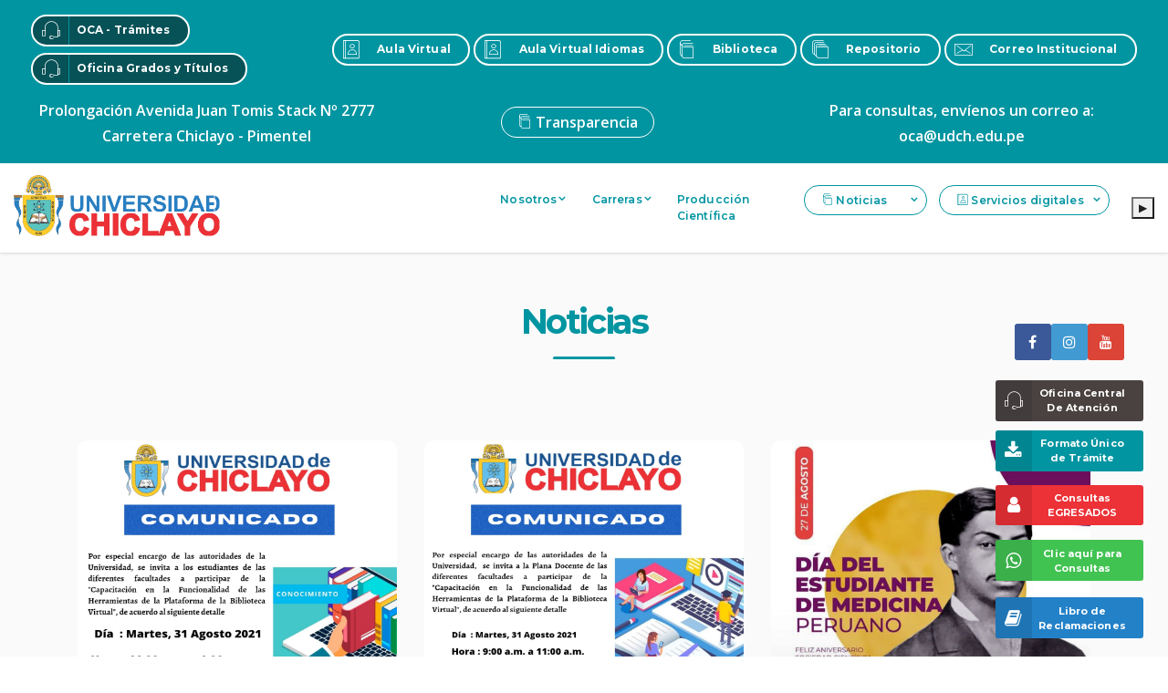

--- FILE ---
content_type: text/html; charset=UTF-8
request_url: https://www.udch.edu.pe/web/noti.php?p=38
body_size: 13939
content:

<!DOCTYPE html>
<html lang="en-US">
    <meta http-equiv="content-type" content="text/html;charset=utf-8" />
    <head>
    <meta charset="utf-8">
    <meta http-equiv="X-UA-Compatible" content="IE=edge">
    <meta name="viewport" content="width=device-width, initial-scale=1">
    <title>Universidad de Chiclayo</title>
    <link rel="apple-touch-icon" sizes="180x180" href="https://www.udch.edu.pe/web/assets/images/favicons/favicon.png">
    <link rel="icon" type="image/png" sizes="32x32" href="https://www.udch.edu.pe/web/assets/images/favicons/favicon.png">
    <link rel="icon" type="image/png" sizes="16x16" href="https://www.udch.edu.pe/web/assets/images/favicons/favicon.png">
    <link rel="shortcut icon" type="image/x-icon" href="https://www.udch.edu.pe/web/assets/images/favicons/favicon.png">
    <meta name="msapplication-TileImage" content="https://www.udch.edu.pe/web/assets/images/favicons/favicon.png">
    <meta name="theme-color" content="#ffffff">
    <meta property="og:type" content="University">
    <meta property="og:title" content="">
    <meta property="og:url" content="https://www.udch.edu.pe/web/bolsadetrabajo.php?art=">
    <meta property="og:description" content="... ver más">
    <meta property="og:image" content="https://www.udch.edu.pe/web/assets/">
    <meta property="og:site_name" content="udch.edu.pe">
    
    <link href="https://www.udch.edu.pe/web/assets/lib/bootstrap/dist/css/bootstrap.min.css" rel="stylesheet">
    <link href="https://www.udch.edu.pe/web/assets/lib/loaders.css/loaders.min.css" rel="stylesheet">
    <link href="https://fonts.googleapis.com/css?family=Montserrat:300,400,500,600,700|Open+Sans:300,400,600,700,800" rel="stylesheet">
    <link href="https://www.udch.edu.pe/web/assets/lib/iconsmind/iconsmind.css" rel="stylesheet">
    <link href="https://www.udch.edu.pe/web/assets/ionicons/2.0.1/css/ionicons.min.css" rel="stylesheet">
    <link href="https://www.udch.edu.pe/web/assets/lib/hamburgers/dist/hamburgers.min.css" rel="stylesheet">
    <link href="https://www.udch.edu.pe/web/assets/lib/font-awesome/css/font-awesome.min.css" rel="stylesheet">
    <link href="https://www.udch.edu.pe/web/assets/lib/owl.carousel/dist/assets/owl.carousel.min.css" rel="stylesheet">
    <link href="https://www.udch.edu.pe/web/assets/lib/owl.carousel/dist/assets/owl.theme.default.min.css" rel="stylesheet">
    <link href="https://www.udch.edu.pe/web/assets/lib/remodal/dist/remodal.css" rel="stylesheet">
    <link href="https://www.udch.edu.pe/web/assets/lib/remodal/dist/remodal-default-theme.css" rel="stylesheet">
    <link href="https://www.udch.edu.pe/web/assets/lib/flexslider/flexslider.css" rel="stylesheet">
    <link href="https://www.udch.edu.pe/web/assets/lib/lightbox2/dist/css/lightbox.css" rel="stylesheet">
    <link href="https://www.udch.edu.pe/web/assets/css/style.css" rel="stylesheet">
    <link href="https://www.udch.edu.pe/web/assets/css/custom.css" rel="stylesheet">
    <link href="https://www.udch.edu.pe/web/assets/css/cssudch.css" rel="stylesheet">
    <link href="https://www.udch.edu.pe/web/assets/css/animations.css" rel="stylesheet">
    <link href="https://www.udch.edu.pe/web/assets/css/alertify.min.css" rel="stylesheet">
    <script type="text/javascript" src="https://translate.google.com/translate_a/element.js?cb=googleTranslateElementInit"></script>
    <script type="text/javascript">
        // Función de inicialización del widget de traducción
        function googleTranslateElementInit() {
            new google.translate.TranslateElement({pageLanguage: 'es', autoDisplay: false}, 'google_translate_element');
            const collection = document.getElementsByClassName("VIpgJd-ZVi9od-l4eHX-hSRGPd");
            if (collection.length > 0) {
                // Accede al primer elemento de la colección (índice 0) o al que necesites modificar
                const elemento = collection[0];

                // Utiliza innerHTML para cambiar el contenido del elemento
                elemento.innerHTML = "TraduccIón UDCH";
                elemento.href = "https://www.udch.edu.pe/";
            }
        }
        
        function leerPagina() {
        // Obtener el contenido de la página
        var contenidoPagina = document.body.innerText;

        // Crear un objeto de síntesis de voz
        var synth = window.speechSynthesis;
        var utterance = new SpeechSynthesisUtterance(contenidoPagina);

        // Establecer el idioma (puedes ajustarlo según tus necesidades)
        utterance.lang = 'es';

        // Reproducir el contenido en voz alta
        synth.speak(utterance);
    }
    </script>
</head>    <style>
        .btn-whatsapp {
            display: block;
            width: 70px;
            height: 70px;
            color#fff: ;
            position: fixed;
            right: 20px;
            bottom: 20px;
            border-radius: 50%;
            line-height: 0;
            text-align: center;
            z-index: 999;
            background: #0195a1;
            padding: 11px;
        }
    </style>
    <body data-spy="scroll" data-target=".inner-link" data-offset="60">
        <div id="fb-root"></div>
        <script async defer crossorigin="anonymous" src="https://connect.facebook.net/es_ES/sdk.js#xfbml=1&version=v10.0" nonce="daEm9qJx"></script>
                <main>
            <div class="loading" id="preloader">
    <div class="loader h-100 d-flex align-items-center justify-content-center">
        <img src="https://www.udch.edu.pe/web/assets/images/icon-udch2022.png" style="width: auto;padding: 21px;">
    </div>
</div>            
            
<style>
select.goog-te-combo {
    padding: 5px;
    width: 100%;
    border-radius: 58px;
    font-size: 14px;
    text-align: center;
}

select.goog-te-combo-audio {
    padding: 5px;
    
    border-radius: 58px;
    font-size: 14px;
    text-align: center;
}
</style>

<section class="background-primary py-3 d-none d-sm-block">
    <div class="container" style="max-width: 97%">
        
        <div class="row align-items-center">
            <div class="col-md-3">
                <div style="float: left;">
                    <a  id="botonanimacion" class="btn btn-icon btn-outline-primary btn-capsule btn-sm border-2x fw-700" href="noti.php?art=QVJULTAwMDAwMDIz" style="color: white;border-color: white;background: #085156;margin-bottom: 7px"><span class="icon-Headset"></span>OCA - Trámites</a>
                    <a  id="botonanimacion3" class="btn btn-icon btn-outline-primary btn-capsule btn-sm border-2x fw-700" href="noti.php?art=QVJULTAwMDAwMzMx" style="color: white;border-color: white;background: #085156"><span class="icon-Headset"></span>Oficina Grados y Títulos</a>
                    <!--<a  id="botonanimacion" class="btn btn-icon btn-outline-primary btn-capsule btn-sm border-2x fw-700" href="https://campusvirtual.udch.edu.pe/" style="color: white;border-color: white;background: #085156"><span class="icon-Headset"></span>Matrícula Virtual</a>-->
                </div>
                
            </div>
            <div class="col-md-9 animatedParent">
                <div style="float: right;">
                   
                    <a class="btn btn-icon btn-outline-primary btn-capsule btn-sm border-2x fw-700 animated fadeInRightShort padded" href="https://aulavirtual.udch.edu.pe/" target="_blank" style="color: white;border-color: white;"><span class="icon-Address-Book"></span>Aula Virtual</a>
                    <a class="btn btn-icon btn-outline-primary btn-capsule btn-sm border-2x fw-700 animated fadeInRightShort padded" href="https://aulavirtual-idiomas.udch.edu.pe/" target="_blank" style="color: white;border-color: white;"><span class="icon-Address-Book"></span>Aula Virtual Idiomas</a>
                    <!--<a class="btn btn-icon btn-outline-primary btn-capsule btn-sm border-2x fw-700 animated fadeInRightShort padded" href="https://udch.instructure.com/login/canvas" target="_blank" style="color: white;border-color: white;"><span class="icon-Address-Book"></span>Canvas</a>-->
                    
                   
                    
                    
                    
                    <a class="btn btn-icon btn-outline-primary btn-capsule btn-sm border-2x fw-700 animated fadeInRightShort padded" href="https://www.udch.edu.pe/web/noti.php?art=QVJULTAwMDAwMzMy" target="_blank" style="color: white;border-color: white;"><span class="icon-Books"></span>Biblioteca</a>
                    <!--<a class="btn btn-icon btn-outline-primary btn-capsule btn-sm border-2x fw-700 animated fadeInRightShort padded" href="https://repositorio.udch.edu.pe:8443/" target="_blank" style="color: white;border-color: white;"><span class="icon-Books-2"></span>Repositorio</a>-->
                    <a class="btn btn-icon btn-outline-primary btn-capsule btn-sm border-2x fw-700 animated fadeInRightShort padded" href="http://repositorio.udch.edu.pe" target="_blank" style="color: white;border-color: white;"><span class="icon-Books-2"></span>Repositorio</a>
                    <a class="btn btn-icon btn-outline-primary btn-capsule btn-sm border-2x fw-700 animated fadeInRightShort padded" href="https://www.outlook.com/udch.edu.pe" target="_blank" style="color: white;border-color: white;"><span class="icon-Email"></span>Correo Institucional</a>
                </div>
            </div>
            
        </div>
        <div class="row align-items-center" style="padding-top: 14px;">
            
            
            
            <div class="col-md-4">
                <div style="text-align: center;">    
                    <p class="color-white lh-6 mb-0 fw-600"> Prolongación Avenida Juan Tomis Stack Nº 2777 Carretera Chiclayo - Pimentel</p>
                </div>
            </div>
            
            <div class="col-md-4">
                <center>    
                <!--<p class="color-white lh-6 mb-0 fw-600" style="text-align: center;">Prolongacion Manco Capac 724 - JAEN</p>-->
                                                    
                                        <a style="width: 135px;margin-left: 0px;border: 1px solid #ffffff;border-radius: 50px;margin-right: 13px;padding: 5px 17px 5px 17px;color: white;" href="transparencia?p=U1NQRy0wMDAwMDIw" class=" waves-effect waves-block"><span class="icon-Books"></span> Transparencia</a>
                                    
                                                
                </center>
            </div>
            
            <div class="col-md-4">
                <div>    
                <!--<p class="color-white lh-6 mb-0 fw-600" style="text-align: center;">Prolongacion Manco Capac 724 - JAEN</p>-->
                <!--<p class="color-white lh-6 mb-0 fw-600" style="text-align: center;">Simón Bolívar 1826 - JAEN</p>-->
                <p class="color-white lh-6 mb-0 fw-600" style="text-align: center;">Para consultas, envíenos un correo a: oca@udch.edu.pe</p>
            </div>
            </div>
            
        </div>
    </div>
</section>

<div class="znav-white znav-container sticky-top navbar-udch" id="znav-container">
    <!--<div class="container" style="max-width: 1316px !important;">-->
        <!--<div class="container" style="max-width: 1365px  !important;">-->
        <div class="container" style="max-width: 1452px  !important;">
        <div class="row">
        
        </div>
        <nav class="row navbar navbar-expand-lg">
            <div class="col-md-5">
                <a class="navbar-brand overflow-hidden pr-1" href="index.php">
                    <center>
                        <img src="assets/images/icon-udch.png" class="logotipoudch" alt="" style="width: 226px;"/>
                    </center>
                </a>
                <button class="navbar-toggler" type="button" data-toggle="collapse" data-target="#navbarNavDropdown" aria-controls="navbarNavDropdown" aria-expanded="false" aria-label="Toggle navigation">
                <div class="hamburger hamburger--emphatic">
                    <div class="hamburger-box">
                        <div class="hamburger-inner"></div>
                    </div>
                </div>
            </button>
            </div>
            <div class="col-md-7">
                <div class="collapse navbar-collapse" id="navbarNavDropdown">
                    <ul class="navbar-nav fw-700" style="font-size: 0.75rem!important;">
                        
                        <li>
                            <a href="JavaScript:void(0)">Nosotros</a>
                            <ul class="dropdown fs--1">
                                                                    <li>
                                        <a href="nosotros?p=U1NQRy0wMDAwMDEw" class=" waves-effect waves-block">Historia</a>
                                    </li>
                                                                    <li>
                                        <a href="nosotros?p=U1NQRy0wMDAwMDEx" class=" waves-effect waves-block">Autoridades</a>
                                    </li>
                                                                    <li>
                                        <a href="nosotros?p=U1NQRy0wMDAwMDEy" class=" waves-effect waves-block">Misión y Visión</a>
                                    </li>
                                                                    <li>
                                        <a href="nosotros?p=U1NQRy0wMDAwMDEz" class=" waves-effect waves-block">Direcciones y Oficinas</a>
                                    </li>
                                                                    <li>
                                        <a href="nosotros?p=U1NQRy0wMDAwMDE0" class=" waves-effect waves-block">Profesores Eméritos</a>
                                    </li>
                                                                
                                <!--<li>
                                    <a href="universidad?p=nlocales">Nuestros Locales</a>
                                </li>-->
                                <!--<li>
                                    <a href="universidad?p=gradosytitulos">Grados y Títulos</a>
                                </li>
                                <li>
                                    <a href="universidad?p=convenios">Convenios</a>
                                </li>
                                <li>
                                    <a href="universidad?p=filialjaen">Filial Jaén</a>
                                </li>-->
                                <!--<li>
                                    <a href="universidad?p=defensuniversitaria">Defensoría Universitaria</a>
                                </li>-->
                                <!--<li>
                                    <a href="universidad?p=tramitedocumentario">Trámite Documentario Virtual</a>
                                </li>-->
                            </ul>
                        </li>
                        <!--<li>
                            <a href="JavaScript:void(0)">Admisión</a>
                            <ul class="dropdown fs--1">
                                <li>
                                    <a href="adm.php?p=modingreso">Modalidades de Ingreso</a>
                                </li>
                                <li>
                                    <a href="adm.php?p=calacademico">Calendario Académico</a>
                                </li>
                                <li>
                                    <a href="adm.php?p=requisitos">Requisitos</a>
                                </li>
                                <li>
                                    <a href="adm.php?p=resultados">Resultados</a>
                                </li>
                            </ul>
                        </li>-->
                        
                        <li>
                            <a href="JavaScript:void(0)">Carreras</a>
                            <ul class="dropdown fs--1">
                                <li>
                                    <a  href="JavaScript:void(0)" style="width: 182px;margin-left: 0px;"><span class="icon-Address-Book"></span> Pregrado</a>
                                    <ul class="dropdown fs--1">
                                        <li>
                                            <a href="facultades">Facultades</a>
                                        </li>
                                        <li>
                                            <a href="#">Programas Especiales</a>
                                        </li>
                                        
                                                
                                        
                                        
                                    </ul>
                                </li>
                                <li>
                                    <a href="https://postgrado.udch.edu.pe/">Postgrado</a>
                                </li>
                                
                                        
                                
                                
                            </ul>
                        </li>
                        
                        
                        
                        
                        
                        <li>
                            
                                                                 <li>
                                        <a href="produccion_cientifica?p=U1NQRy0wMDAwMDIy" class=" waves-effect waves-block">Producción Científica</a>
                                    </li>
                                                                
                            <!--<a href="transparencia">Transparencia</a>-->
                        </li>
                        
                        <li>
                            <a style="width: 135px;margin-left: 0px;border: 1px solid #0195a1;border-radius: 50px;margin-right: 13px;" href="JavaScript:void(0)"><span class="icon-Books"></span> Noticias</a>
                            <ul class="dropdown fs--1">
                                <li>
                                    <a href="https://www.udch.edu.pe/web/noti.php?p=1">Noticias</a>
                                </li>
                                <li>
                                    <a href="https://www.udch.edu.pe/web/bolsadetrabajo.php?p=1">Bolsa de Trabajo</a>
                                </li>
                                        
                                
                                
                            </ul>
                        </li>
                        <!--<li>
                            <a href="https://www.udch.edu.pe/web/noti.php?p=1">Noticias</a>
                        </li>-->

                    

                        <li>
                            <a style="width: 187px;margin-left: 0px;border: 1px solid #0195a1;border-radius: 50px;" href="JavaScript:void(0)" style="width: 182px;margin-left: 0px;"><span class="icon-Address-Book"></span> Servicios digitales</a>
                            <ul class="dropdown fs--1">
                                <li>
                                    <a href="https://campusvirtual.udch.edu.pe/">Campus Virtual Estudiantes</a>
                                </li>
                                <li>
                                    <a href="https://matriculavirtual.udch.edu.pe/">Matricula Virtual Estudiantes</a>
                                </li>
                                
                                <li>
                                    <a href="https://aulavirtual.udch.edu.pe/">Aula Virtual Pregrado</a>
                                </li>
                                <li>
                                    <a href="https://aulavirtual-idiomas.udch.edu.pe/">Aula Virtual Postgrado</a>
                                </li>
                                
                                <li>
                                    <a href="https://udch.edu.pe/academico/">Campus Virtual Docentes</a>
                                </li>
                                        
                                
                                
                            </ul>
                        </li>
                    </ul>
                    <center> 
                        <div style="margin-left: 12px;">
                            <div id="google_translate_element"></div>
                        </div>
                            
                    </center>
                    <center> 
                        <div style="margin-left: 12px;">
                            <button id="playPauseButton" onclick="toggleSpeech()">▶️</button>
                        </div>
                            
                    </center>
                    <!--<center> 
                        <div style="margin-left: 12px;">
                            <div id="">
                                <div class="skiptranslate goog-te-gadget" dir="ltr" style="display: contents;">
                                    <select onchange="cambiarIdioma(event)" class="goog-te-combo-audio" aria-label="Widget de idiomas del Traductor"><option value="" >Seleccionar idioma a reproducir</option><option value="af">afrikáans</option><option value="ay">aimara</option><option value="sq">albanés</option><option value="de">alemán</option><option value="am">amhárico</option><option value="ar">árabe</option><option value="hy">armenio</option><option value="as">asamés</option><option value="az">azerí</option><option value="bm">bambara</option><option value="bn">bengalí</option><option value="bho">bhoyapurí</option><option value="be">bielorruso</option><option value="my">birmano</option><option value="bs">bosnio</option><option value="bg">búlgaro</option><option value="km">camboyano</option><option value="kn">canarés</option><option value="ca">catalán</option><option value="ceb">cebuano</option><option value="cs">checo</option><option value="ny">chichewa</option><option value="zh-CN">chino (simplificado)</option><option value="zh-TW">chino (tradicional)</option><option value="si">cingalés</option><option value="ko">coreano</option><option value="co">corso</option><option value="ht">criollo haitiano</option><option value="hr">croata</option><option value="da">danés</option><option value="dv">divehi</option><option value="doi">dogri</option><option value="sk">eslovaco</option><option value="sl">esloveno</option><option value="eo">esperanto</option><option value="et">estonio</option><option value="eu">euskera</option><option value="ee">ewé</option><option value="fi">finlandés</option><option value="fr">francés</option><option value="fy">frisio</option><option value="gd">gaélico escocés</option><option value="cy">galés</option><option value="gl">gallego</option><option value="ka">georgiano</option><option value="el">griego</option><option value="gn">guaraní</option><option value="gu">gujarati</option><option value="ha">hausa</option><option value="haw">hawaiano</option><option value="iw">hebreo</option><option value="hi">hindi</option><option value="hmn">hmong</option><option value="hu">húngaro</option><option value="ig">igbo</option><option value="ilo">ilocano</option><option value="id">indonesio</option><option value="en">inglés</option><option value="ga">irlandés</option><option value="is">islandés</option><option value="it">italiano</option><option value="ja">japonés</option><option value="jw">javanés</option><option value="kk">kazajo</option><option value="rw">kinyarwanda</option><option value="ky">kirguís</option><option value="gom">konkaní</option><option value="kri">krio</option><option value="ku">kurdo (kurmanyi)</option><option value="ckb">kurdo (sorani)</option><option value="lo">lao</option><option value="la">latín</option><option value="lv">letón</option><option value="ln">lingala</option><option value="lt">lituano</option><option value="lg">luganda</option><option value="lb">luxemburgués</option><option value="mk">macedonio</option><option value="mai">maithili</option><option value="ml">malayalam</option><option value="ms">malayo</option><option value="mg">malgache</option><option value="mt">maltés</option><option value="mi">maorí</option><option value="mr">maratí</option><option value="mni-Mtei">meiteilon (manipuri)</option><option value="lus">mizo</option><option value="mn">mongol</option><option value="nl">neerlandés</option><option value="ne">nepalí</option><option value="no">noruego</option><option value="or">oriya</option><option value="om">oromo</option><option value="pa">panyabí</option><option value="ps">pastún</option><option value="fa">persa</option><option value="pl">polaco</option><option value="pt">portugués</option><option value="qu">quechua</option><option value="ro">rumano</option><option value="ru">ruso</option><option value="sm">samoano</option><option value="sa">sánscrito</option><option value="nso">sepedi</option><option value="sr">serbio</option><option value="st">sesoto</option><option value="sn">shona</option><option value="sd">sindhi</option><option value="so">somalí</option><option value="sw">suajili</option><option value="sv">sueco</option><option value="su">sundanés</option><option value="tl">tagalo</option><option value="th">tailandés</option><option value="ta">tamil</option><option value="tt">tártaro</option><option value="tg">tayiko</option><option value="te">telugu</option><option value="ti">tigriña</option><option value="ts">tsonga</option><option value="tr">turco</option><option value="tk">turkmeno</option><option value="ak">twi</option><option value="uk">ucraniano</option><option value="ug">uigur</option><option value="ur">urdu</option><option value="uz">uzbeco</option><option value="vi">vietnamita</option><option value="xh">xhosa</option><option value="yi">yidis</option><option value="yo">yoruba</option><option value="zu">zulú</option></select>
                                    Con la tecnología de <span style="white-space:nowrap"><a class="VIpgJd-ZVi9od-l4eHX-hSRGPd" href="https://www.udch.edu.pe/" target="_blank">TraduccIón UDCH</a></span>
                                </div>
                            </div>
                            
                            
                        </div>
                            
                    </center>-->
                     <!--<center> 
                        <div style="margin-left: 12px;">
                            <button onclick="leerPagina()">Leer Página</button>
                        </div>
                            
                    </center>-->
                    <!--<ul class="navbar-nav ml-lg-auto"> 
                        <li>
                            <a class="btn btn-icon btn-outline-primary btn-capsule btn-sm border-2x fw-700" style="margin-right: 4px;width: 167px;" onclick="ventana('Trámites Virtuales', 'tramitesvirtuales', 'pequeno')"><span class="icon-Address-Book"></span>Trámite Virtual</a>
                        </li>
                        <li>
                            <a class="btn btn-icon btn-outline-primary btn-capsule btn-sm border-2x fw-700" href="#" target="_blank" style="padding-bottom: 16px;padding-top: 16px;"><span class="icon-Address-Book"></span>Canvas</a>
                        </li>
                    </ul>-->
            </div>
            </div>
            
                
        </nav>
    </div>
</div>

            
            <section class="background-11" style="padding: 1.5rem 0 !important;">
                <div class="container">
             
                                            <div class="row justify-content-center py-4">
                            <div class="col-10 col-md-6">
                                <h3 class="color-primary fs-2 fs-lg-3" style="text-align: center;">Noticias</h3>

                                <hr class="short" data-zanim="{&quot;from&quot;:{&quot;opacity&quot;:0,&quot;width&quot;:0},&quot;to&quot;:{&quot;opacity&quot;:1,&quot;width&quot;:&quot;4.20873rem&quot;},&quot;duration&quot;:0.8}" style="width: 4.20873rem; opacity: 1;">
                            </div>
                        </div>
                        <div class="row py-3">


                                                        
                                                                    <div class="col-md-6 col-lg-4 py-4 mt-4 mt-lg-0">
                                        <div class="background-white pb-4 h-100 radius-secondary">
                                                                                            <img class="w-100 radius-tr-secondary radius-tl-secondary" src="https://www.udch.edu.pe/web/assets/archivos/noticias/noticia_95.jpeg" alt="Featured Image" style="height: 60%;">
                                                                                        
                                            <div class="px-4 pt-4" data-zanim-timeline="{}" data-zanim-trigger="scroll">
                                                <div class="overflow-hidden">
                                                    <a href="noti.php?art=QVJULTAwMDAwMDk1">
                                                        <h5 data-zanim="{&quot;delay&quot;:0}" style="font-size: 1.2rem !important;">
                                                            Capacitación de la Biblioteca Virtual eLibro - Estudiantes                                                        </h5>
                                                    </a>
                                                </div>
                                                <div class="overflow-hidden">
                                                    <p class="color-7" data-zanim="{&quot;delay&quot;:0.1}">
                                                        Mar. 31 de Agosto del 2021                                                    </p>
                                                </div>
                                                <div class="overflow-hidden">
                                                    <p class="mt-3" data-zanim="{&quot;delay&quot;:0.2}">
                                                        Reciban el cordial saludo...                                                    </p>
                                                </div>
                                                <div class="overflow-hidden">
                                                    <div class="d-inline-block" data-zanim="{&quot;delay&quot;:0.3}">
                                                        <a class="d-flex align-items-center" href="noti.php?art=QVJULTAwMDAwMDk1">
                                                            Ver más
                                                            <div class="overflow-hidden ml-2" data-zanim="{&quot;from&quot;:{&quot;opacity&quot;:0,&quot;x&quot;:-30},&quot;to&quot;:{&quot;opacity&quot;:1,&quot;x&quot;:0},&quot;delay&quot;:0.8}">
                                                                <span class="d-inline-block">⟶</span>
                                                            </div>
                                                        </a>
                                                    </div>
                                                </div>
                                            </div>
                                        </div>
                                    </div>
                                                                    <div class="col-md-6 col-lg-4 py-4 mt-4 mt-lg-0">
                                        <div class="background-white pb-4 h-100 radius-secondary">
                                                                                            <img class="w-100 radius-tr-secondary radius-tl-secondary" src="https://www.udch.edu.pe/web/assets/archivos/noticias/noticia_94.jpeg" alt="Featured Image" style="height: 60%;">
                                                                                        
                                            <div class="px-4 pt-4" data-zanim-timeline="{}" data-zanim-trigger="scroll">
                                                <div class="overflow-hidden">
                                                    <a href="noti.php?art=QVJULTAwMDAwMDk0">
                                                        <h5 data-zanim="{&quot;delay&quot;:0}" style="font-size: 1.2rem !important;">
                                                            Capacitación herramienta de la Biblioteca Virtual eLibro                                                        </h5>
                                                    </a>
                                                </div>
                                                <div class="overflow-hidden">
                                                    <p class="color-7" data-zanim="{&quot;delay&quot;:0.1}">
                                                        Mar. 31 de Agosto del 2021                                                    </p>
                                                </div>
                                                <div class="overflow-hidden">
                                                    <p class="mt-3" data-zanim="{&quot;delay&quot;:0.2}">
                                                        Reciban el cordial saludo...                                                    </p>
                                                </div>
                                                <div class="overflow-hidden">
                                                    <div class="d-inline-block" data-zanim="{&quot;delay&quot;:0.3}">
                                                        <a class="d-flex align-items-center" href="noti.php?art=QVJULTAwMDAwMDk0">
                                                            Ver más
                                                            <div class="overflow-hidden ml-2" data-zanim="{&quot;from&quot;:{&quot;opacity&quot;:0,&quot;x&quot;:-30},&quot;to&quot;:{&quot;opacity&quot;:1,&quot;x&quot;:0},&quot;delay&quot;:0.8}">
                                                                <span class="d-inline-block">⟶</span>
                                                            </div>
                                                        </a>
                                                    </div>
                                                </div>
                                            </div>
                                        </div>
                                    </div>
                                                                    <div class="col-md-6 col-lg-4 py-4 mt-4 mt-lg-0">
                                        <div class="background-white pb-4 h-100 radius-secondary">
                                                                                            <img class="w-100 radius-tr-secondary radius-tl-secondary" src="https://www.udch.edu.pe/web/assets/archivos/noticias/noticia_93.jpeg" alt="Featured Image" style="height: 60%;">
                                                                                        
                                            <div class="px-4 pt-4" data-zanim-timeline="{}" data-zanim-trigger="scroll">
                                                <div class="overflow-hidden">
                                                    <a href="noti.php?art=QVJULTAwMDAwMDkz">
                                                        <h5 data-zanim="{&quot;delay&quot;:0}" style="font-size: 1.2rem !important;">
                                                            DÍA DEL ESTUDIANTE DE MEDICINA PERUANO                                                        </h5>
                                                    </a>
                                                </div>
                                                <div class="overflow-hidden">
                                                    <p class="color-7" data-zanim="{&quot;delay&quot;:0.1}">
                                                        Vie. 27 de Agosto del 2021                                                    </p>
                                                </div>
                                                <div class="overflow-hidden">
                                                    <p class="mt-3" data-zanim="{&quot;delay&quot;:0.2}">
                                                        ...                                                    </p>
                                                </div>
                                                <div class="overflow-hidden">
                                                    <div class="d-inline-block" data-zanim="{&quot;delay&quot;:0.3}">
                                                        <a class="d-flex align-items-center" href="noti.php?art=QVJULTAwMDAwMDkz">
                                                            Ver más
                                                            <div class="overflow-hidden ml-2" data-zanim="{&quot;from&quot;:{&quot;opacity&quot;:0,&quot;x&quot;:-30},&quot;to&quot;:{&quot;opacity&quot;:1,&quot;x&quot;:0},&quot;delay&quot;:0.8}">
                                                                <span class="d-inline-block">⟶</span>
                                                            </div>
                                                        </a>
                                                    </div>
                                                </div>
                                            </div>
                                        </div>
                                    </div>
                                                                    <div class="col-md-6 col-lg-4 py-4 mt-4 mt-lg-0">
                                        <div class="background-white pb-4 h-100 radius-secondary">
                                                                                            <img class="w-100 radius-tr-secondary radius-tl-secondary" src="https://www.udch.edu.pe/web/assets/archivos/noticias/noticia_92.jpeg" alt="Featured Image" style="height: 60%;">
                                                                                        
                                            <div class="px-4 pt-4" data-zanim-timeline="{}" data-zanim-trigger="scroll">
                                                <div class="overflow-hidden">
                                                    <a href="noti.php?art=QVJULTAwMDAwMDky">
                                                        <h5 data-zanim="{&quot;delay&quot;:0}" style="font-size: 1.2rem !important;">
                                                            Bienvenidos al Ciclo Académico 2021-2                                                        </h5>
                                                    </a>
                                                </div>
                                                <div class="overflow-hidden">
                                                    <p class="color-7" data-zanim="{&quot;delay&quot;:0.1}">
                                                        Lun. 23 de Agosto del 2021                                                    </p>
                                                </div>
                                                <div class="overflow-hidden">
                                                    <p class="mt-3" data-zanim="{&quot;delay&quot;:0.2}">
                                                        Apertura del Semestre Aca...                                                    </p>
                                                </div>
                                                <div class="overflow-hidden">
                                                    <div class="d-inline-block" data-zanim="{&quot;delay&quot;:0.3}">
                                                        <a class="d-flex align-items-center" href="noti.php?art=QVJULTAwMDAwMDky">
                                                            Ver más
                                                            <div class="overflow-hidden ml-2" data-zanim="{&quot;from&quot;:{&quot;opacity&quot;:0,&quot;x&quot;:-30},&quot;to&quot;:{&quot;opacity&quot;:1,&quot;x&quot;:0},&quot;delay&quot;:0.8}">
                                                                <span class="d-inline-block">⟶</span>
                                                            </div>
                                                        </a>
                                                    </div>
                                                </div>
                                            </div>
                                        </div>
                                    </div>
                                                                    <div class="col-md-6 col-lg-4 py-4 mt-4 mt-lg-0">
                                        <div class="background-white pb-4 h-100 radius-secondary">
                                                                                            <img class="w-100 radius-tr-secondary radius-tl-secondary" src="https://www.udch.edu.pe/web/assets/archivos/noticias/noticia_91.jpeg" alt="Featured Image" style="height: 60%;">
                                                                                        
                                            <div class="px-4 pt-4" data-zanim-timeline="{}" data-zanim-trigger="scroll">
                                                <div class="overflow-hidden">
                                                    <a href="noti.php?art=QVJULTAwMDAwMDkx">
                                                        <h5 data-zanim="{&quot;delay&quot;:0}" style="font-size: 1.2rem !important;">
                                                            Comunicado                                                        </h5>
                                                    </a>
                                                </div>
                                                <div class="overflow-hidden">
                                                    <p class="color-7" data-zanim="{&quot;delay&quot;:0.1}">
                                                        Lun. 23 de Agosto del 2021                                                    </p>
                                                </div>
                                                <div class="overflow-hidden">
                                                    <p class="mt-3" data-zanim="{&quot;delay&quot;:0.2}">
                                                        ...                                                    </p>
                                                </div>
                                                <div class="overflow-hidden">
                                                    <div class="d-inline-block" data-zanim="{&quot;delay&quot;:0.3}">
                                                        <a class="d-flex align-items-center" href="noti.php?art=QVJULTAwMDAwMDkx">
                                                            Ver más
                                                            <div class="overflow-hidden ml-2" data-zanim="{&quot;from&quot;:{&quot;opacity&quot;:0,&quot;x&quot;:-30},&quot;to&quot;:{&quot;opacity&quot;:1,&quot;x&quot;:0},&quot;delay&quot;:0.8}">
                                                                <span class="d-inline-block">⟶</span>
                                                            </div>
                                                        </a>
                                                    </div>
                                                </div>
                                            </div>
                                        </div>
                                    </div>
                                                                    <div class="col-md-6 col-lg-4 py-4 mt-4 mt-lg-0">
                                        <div class="background-white pb-4 h-100 radius-secondary">
                                                                                            <img class="w-100 radius-tr-secondary radius-tl-secondary" src="https://www.udch.edu.pe/web/assets/archivos/noticias/noticia_90.jpeg" alt="Featured Image" style="height: 60%;">
                                                                                        
                                            <div class="px-4 pt-4" data-zanim-timeline="{}" data-zanim-trigger="scroll">
                                                <div class="overflow-hidden">
                                                    <a href="noti.php?art=QVJULTAwMDAwMDkw">
                                                        <h5 data-zanim="{&quot;delay&quot;:0}" style="font-size: 1.2rem !important;">
                                                            Curso de Actualizacion Docente                                                         </h5>
                                                    </a>
                                                </div>
                                                <div class="overflow-hidden">
                                                    <p class="color-7" data-zanim="{&quot;delay&quot;:0.1}">
                                                        Sab. 21 de Agosto del 2021                                                    </p>
                                                </div>
                                                <div class="overflow-hidden">
                                                    <p class="mt-3" data-zanim="{&quot;delay&quot;:0.2}">
                                                        Curso de Actualizacion Do...                                                    </p>
                                                </div>
                                                <div class="overflow-hidden">
                                                    <div class="d-inline-block" data-zanim="{&quot;delay&quot;:0.3}">
                                                        <a class="d-flex align-items-center" href="noti.php?art=QVJULTAwMDAwMDkw">
                                                            Ver más
                                                            <div class="overflow-hidden ml-2" data-zanim="{&quot;from&quot;:{&quot;opacity&quot;:0,&quot;x&quot;:-30},&quot;to&quot;:{&quot;opacity&quot;:1,&quot;x&quot;:0},&quot;delay&quot;:0.8}">
                                                                <span class="d-inline-block">⟶</span>
                                                            </div>
                                                        </a>
                                                    </div>
                                                </div>
                                            </div>
                                        </div>
                                    </div>
                                                            
                        </div>
                                                    <div class="row " style="overflow-x: auto;">
                            <div class="col-auto mx-auto" style="display: contents;">
                                <nav class="font-1 mt-5" aria-label="Page navigation example">
                                    <ul class="pagination pagination justify-content-center">
                                        
                                        <li class="page-item disabled">
                                            
                                            
                                            <a class="page-link" href="noti.php?p=37" aria-label="Previous">
                                                <span aria-hidden="true">Anterior</span>
                                                <span class="sr-only">Anterior</span>
                                            </a>
                                        </li>

                                                                                <li class="page-item ">
                                            <a class="page-link" href="noti.php?p=1">
                                                1 
                                            </a>
                                        </li>
                                                                                <li class="page-item ">
                                            <a class="page-link" href="noti.php?p=2">
                                                2 
                                            </a>
                                        </li>
                                                                                <li class="page-item ">
                                            <a class="page-link" href="noti.php?p=3">
                                                3 
                                            </a>
                                        </li>
                                                                                <li class="page-item ">
                                            <a class="page-link" href="noti.php?p=4">
                                                4 
                                            </a>
                                        </li>
                                                                                <li class="page-item ">
                                            <a class="page-link" href="noti.php?p=5">
                                                5 
                                            </a>
                                        </li>
                                                                                <li class="page-item ">
                                            <a class="page-link" href="noti.php?p=6">
                                                6 
                                            </a>
                                        </li>
                                                                                <li class="page-item ">
                                            <a class="page-link" href="noti.php?p=7">
                                                7 
                                            </a>
                                        </li>
                                                                                <li class="page-item ">
                                            <a class="page-link" href="noti.php?p=8">
                                                8 
                                            </a>
                                        </li>
                                                                                <li class="page-item ">
                                            <a class="page-link" href="noti.php?p=9">
                                                9 
                                            </a>
                                        </li>
                                                                                <li class="page-item ">
                                            <a class="page-link" href="noti.php?p=10">
                                                10 
                                            </a>
                                        </li>
                                                                                <li class="page-item ">
                                            <a class="page-link" href="noti.php?p=11">
                                                11 
                                            </a>
                                        </li>
                                                                                <li class="page-item ">
                                            <a class="page-link" href="noti.php?p=12">
                                                12 
                                            </a>
                                        </li>
                                                                                <li class="page-item ">
                                            <a class="page-link" href="noti.php?p=13">
                                                13 
                                            </a>
                                        </li>
                                                                                <li class="page-item ">
                                            <a class="page-link" href="noti.php?p=14">
                                                14 
                                            </a>
                                        </li>
                                                                                <li class="page-item ">
                                            <a class="page-link" href="noti.php?p=15">
                                                15 
                                            </a>
                                        </li>
                                                                                <li class="page-item ">
                                            <a class="page-link" href="noti.php?p=16">
                                                16 
                                            </a>
                                        </li>
                                                                                <li class="page-item ">
                                            <a class="page-link" href="noti.php?p=17">
                                                17 
                                            </a>
                                        </li>
                                                                                <li class="page-item ">
                                            <a class="page-link" href="noti.php?p=18">
                                                18 
                                            </a>
                                        </li>
                                                                                <li class="page-item ">
                                            <a class="page-link" href="noti.php?p=19">
                                                19 
                                            </a>
                                        </li>
                                                                                <li class="page-item ">
                                            <a class="page-link" href="noti.php?p=20">
                                                20 
                                            </a>
                                        </li>
                                                                                <li class="page-item ">
                                            <a class="page-link" href="noti.php?p=21">
                                                21 
                                            </a>
                                        </li>
                                                                                <li class="page-item ">
                                            <a class="page-link" href="noti.php?p=22">
                                                22 
                                            </a>
                                        </li>
                                                                                <li class="page-item ">
                                            <a class="page-link" href="noti.php?p=23">
                                                23 
                                            </a>
                                        </li>
                                                                                <li class="page-item ">
                                            <a class="page-link" href="noti.php?p=24">
                                                24 
                                            </a>
                                        </li>
                                                                                <li class="page-item ">
                                            <a class="page-link" href="noti.php?p=25">
                                                25 
                                            </a>
                                        </li>
                                                                                <li class="page-item ">
                                            <a class="page-link" href="noti.php?p=26">
                                                26 
                                            </a>
                                        </li>
                                                                                <li class="page-item ">
                                            <a class="page-link" href="noti.php?p=27">
                                                27 
                                            </a>
                                        </li>
                                                                                <li class="page-item ">
                                            <a class="page-link" href="noti.php?p=28">
                                                28 
                                            </a>
                                        </li>
                                                                                <li class="page-item ">
                                            <a class="page-link" href="noti.php?p=29">
                                                29 
                                            </a>
                                        </li>
                                                                                <li class="page-item ">
                                            <a class="page-link" href="noti.php?p=30">
                                                30 
                                            </a>
                                        </li>
                                                                                <li class="page-item ">
                                            <a class="page-link" href="noti.php?p=31">
                                                31 
                                            </a>
                                        </li>
                                                                                <li class="page-item ">
                                            <a class="page-link" href="noti.php?p=32">
                                                32 
                                            </a>
                                        </li>
                                                                                <li class="page-item ">
                                            <a class="page-link" href="noti.php?p=33">
                                                33 
                                            </a>
                                        </li>
                                                                                <li class="page-item ">
                                            <a class="page-link" href="noti.php?p=34">
                                                34 
                                            </a>
                                        </li>
                                                                                <li class="page-item ">
                                            <a class="page-link" href="noti.php?p=35">
                                                35 
                                            </a>
                                        </li>
                                                                                <li class="page-item ">
                                            <a class="page-link" href="noti.php?p=36">
                                                36 
                                            </a>
                                        </li>
                                                                                <li class="page-item ">
                                            <a class="page-link" href="noti.php?p=37">
                                                37 
                                            </a>
                                        </li>
                                                                                <li class="page-item active">
                                            <a class="page-link" href="noti.php?p=38">
                                                38 
                                            </a>
                                        </li>
                                                                                <li class="page-item ">
                                            <a class="page-link" href="noti.php?p=39">
                                                39 
                                            </a>
                                        </li>
                                                                                <li class="page-item ">
                                            <a class="page-link" href="noti.php?p=40">
                                                40 
                                            </a>
                                        </li>
                                                                                <li class="page-item ">
                                            <a class="page-link" href="noti.php?p=41">
                                                41 
                                            </a>
                                        </li>
                                                                                <li class="page-item ">
                                            <a class="page-link" href="noti.php?p=42">
                                                42 
                                            </a>
                                        </li>
                                                                                <li class="page-item ">
                                            <a class="page-link" href="noti.php?p=43">
                                                43 
                                            </a>
                                        </li>
                                                                                <li class="page-item ">
                                            <a class="page-link" href="noti.php?p=44">
                                                44 
                                            </a>
                                        </li>
                                                                                <li class="page-item ">
                                            <a class="page-link" href="noti.php?p=45">
                                                45 
                                            </a>
                                        </li>
                                                                                <li class="page-item ">
                                            <a class="page-link" href="noti.php?p=46">
                                                46 
                                            </a>
                                        </li>
                                                                                <li class="page-item ">
                                            <a class="page-link" href="noti.php?p=47">
                                                47 
                                            </a>
                                        </li>
                                                                                <li class="page-item ">
                                            <a class="page-link" href="noti.php?p=48">
                                                48 
                                            </a>
                                        </li>
                                                                                <li class="page-item ">
                                            <a class="page-link" href="noti.php?p=49">
                                                49 
                                            </a>
                                        </li>
                                                                                <li class="page-item ">
                                            <a class="page-link" href="noti.php?p=50">
                                                50 
                                            </a>
                                        </li>
                                                                                <li class="page-item ">
                                            <a class="page-link" href="noti.php?p=51">
                                                51 
                                            </a>
                                        </li>
                                                                                <li class="page-item ">
                                            <a class="page-link" href="noti.php?p=52">
                                                52 
                                            </a>
                                        </li>
                                                                                <li class="page-item ">
                                            <a class="page-link" href="noti.php?p=53">
                                                53 
                                            </a>
                                        </li>
                                        
                                        <li class="page-item ">
                                            <a class="page-link" href="noti.php?p=39" aria-label="Next">
                                                <span aria-hidden="true">Siguiente</span>
                                                <span class="sr-only">Siguiente</span>
                                            </a>
                                        </li>
                                    </ul>
                                </nav>
                            </div>
                        </div>
                                                            </div>
            </section>
            
<div class="container-1 redessociales" style="bottom: 10px !important; z-index: 1000 !important;">
    <div class="col-0 col-sm0">
        
        
            
        <div class="rs" style="display: flex;justify-content: center;">
                        <!--<a href="https://www.udch.edu.pe/web/noti.php?art=QVJULTAwMDAwMDIz" target="_blank">
                            <div class="row mb-3 align-items-center no-gutters">
                                <div id="botonanimacion" class="col-auto blink">
                                    <div class=" text-center d-flex align-items-center radius-primary" style="height: 40px;w;width: 40px;Background: rgb(72 63 63) !important;">
                                        <span class="w-100 icon-Headset color-white"></span>
                                    </div>
                                </div>
                                
                            </div>
                        </a>-->
                        <a href="https://www.facebook.com/udchoficial" target="_blank">
                            <div class="row mb-3 align-items-center no-gutters">
                                <div class="col-auto">
                                    <div class="text-center d-flex align-items-center radius-primary" style="height: 40px; width: 40px;background: rgb(59, 89, 152) !important;">
                                        <span class="w-100 fa fa-facebook color-white"></span>
                                    </div>
                                </div>
                                
                            </div>
                        </a>
                        <a href="https://www.instagram.com/udchoficial/" target="_blank">
                            <div class="row mb-3 align-items-center no-gutters">
                                <div class="col-auto">
                                    <div class="text-center d-flex align-items-center radius-primary" style="height: 40px; width: 40px;background: rgb(65 154 209) !important;">
                                        <span class="w-100 fa fa-instagram color-white"></span>
                                    </div>
                                </div>
                                
                            </div>
                        </a>
                        <a href="https://www.youtube.com/channel/UCe2fOlnsoZbun6XNZi5eeMg/" target="_blank">
                            <div class="row mb-3 align-items-center no-gutters">
                                <div class="col-auto">
                                    <div class=" text-center d-flex align-items-center radius-primary" style="height: 40px; width: 40px;background: rgb(219, 68, 55) !important;">
                                        <span class="w-100 fa fa-youtube color-white"></span>
                                    </div>
                                </div>
                                
                            </div>
                        </a>
            </div>
            
            <center> 
                <a id="botonanimacion2" class="btn btn-icon btn-primary btn-icon-left btn-sm border-2x fw-700" href="https://www.udch.edu.pe/web/noti.php?art=QVJULTAwMDAwMDIz" target="_blank" style="border: none;margin-top: 6px;margin-bottom: 10px;background: #483f3f;font-size: 11px;width: 100%;">
                    <span class="icon-Headset"></span>
                    Oficina Central
                    <br>
                    De Atención
                </a>
            </center>
            
            <center> 
                <a class="btn btn-icon btn-primary btn-icon-left btn-sm border-2x fw-700" href="assets/archivos/word/FORMATO UNICO DE TRAMITE FUT 2022.docx" target="_blank" style="border: none;font-size: 11px;width: 100%;">
                    <span class="fa fa-download"></span>
                    Formato Único
                    <br>
                    de Trámite
                </a>
            </center>
            
            <center> 
                <a class="btn btn-icon btn-primary btn-icon-left btn-sm border-2x fw-700" href="https://www.udch.edu.pe/web/consulta_egresados" target="_blank" style="border: none;margin-top: 15px;margin-bottom: 10px;background: #ec3137;font-size: 11px;width: 100%;">
                    <span class="fa fa-user"></span>
                    Consultas
                    <br>
                    EGRESADOS
                </a>
            </center>
            <center> 
                <a class="btn btn-icon btn-primary btn-icon-left btn-sm border-2x fw-700" href="https://api.whatsapp.com/send?phone=+51939164328&amp;text=Hola.%20Srs.%20OCA%20Udch,%20quisiera%20realizarle%20una%20consulta:" target="_blank" style="border: none;margin-top: 6px;margin-bottom: 10px;background: #41c352;font-size: 11px;width: 100%;">
                    <span class="fa fa-whatsapp"></span>
                    Clic aquí para
                    <br>
                    Consultas
                </a>
            </center>
            
            <center> 
                <a class="btn btn-icon btn-primary btn-icon-left btn-sm border-2x fw-700" href="https://cutt.ly/bCtmD9w" target="_blank" style="border: none;margin-top: 8px;margin-bottom: 10px;background: #2381c8;font-size: 11px;width: 100%;">
                    <span class="fa fa-book"></span>
                    Libro de
                    <br>
                    Reclamaciones
                </a>
            </center>
            
            <!--<center> 
                <div class="btn-whatsapp">
                                    <a href="https://api.whatsapp.com/send?phone=+51920815405&amp;text=Hola.%20Sr.%20Jorge%20Clavo%20Mu%C3%B1oz,%20quisiera%20realizarle%20una%20consulta:" target="_blank">
                                        <img src="assets/images/btn_whatsapp.png" alt="">
                                    </a>
                                </div>
            </center>-->
            
            
            
        </div>

</div>
<!--<div class="container-1 buscar">
                              
    <input type="search" placeholder="Buscar Aquí...">
    <div class="btn-buscar">
        <i class="fa fa-search"></i>
    </div>
</div>-->            <section style="background-color: #058d99">
    <div class="container">
        <div class="row align-items-center">
            <div class="col-lg-5">
                <div class="background-primary color-white p-0 p-lg-3 radius-secondary">
                    <iframe src="https://www.google.com/maps/embed?pb=!1m18!1m12!1m3!1d1980.9147104428484!2d-79.88053971815644!3d-6.7906006795273175!2m3!1f0!2f0!3f0!3m2!1i1024!2i768!4f13.1!3m3!1m2!1s0x904cefa10e16fd99%3A0x93e20b5af6170c87!2sUniversidad%20de%20Chiclayo!5e0!3m2!1ses!2spe!4v1602557503919!5m2!1ses!2spe" frameborder="0" style="border:0;width: 100%;height: 300px;" allowfullscreen="" aria-hidden="false" tabindex="0"></iframe>
                </div>
            </div>
            
            <div class="col-lg-6 mt-4 mt-lg-0" style="text-align: center;">
                <div class="row">
                    <div class="col-6 col-lg-4 color-white ml-lg-auto">
                    <p style="text-align: center;color: white;font-size: 18px;font-weight: bold;text-decoration: underline;">Plataformas digitales</p>
                        <ul class="list-unstyled">
                            <li class="mb-3">
                                <a class="color-white" href="https://campusvirtual.udch.edu.pe/">Campus Virtual</a>
                            </li>
                            <li class="mb-3">
                                <a class="color-white" href="https://aulavirtual.udch.edu.pe/">Aula Virtual Pregrado</a>
                            </li>
                            <li class="mb-3">
                                <a class="color-white" href="https://aulavirtual-idiomas.udch.edu.pe/">Aula Virtual Idiomas</a>
                            </li>
                            <li class="mb-3">
                                <a class="color-white" href="https://repositorio.udch.edu.pe:8443/">Repositorio</a>
                            </li>
                            <li class="mb-3">
                                <a class="color-white" href="https://elibro.net/es/lc/udch/login_usuario/?next=/es/lc/udch/inicio">Biblioteca Virtual</a>
                            </li>
                            <li class="mb-3">
                                <a class="color-white" href="https://www.outlook.com/udch.edu.pe">Correo Insitucional</a>
                            </li>
                            
                            <li class="mb-3">
                                <a class="color-white" href="https://matriculavirtual.udch.edu.pe/">Matricula Virtual</a>
                            </li>
                        </ul>
                    </div>
                    
                    <div class="col-3 col-sm-5 ml-sm-auto" style="text-align: center;">
                    <p style="text-align: center;color: white;font-size: 18px;font-weight: bold;text-decoration: underline;">Redes Sociales</p>
                        <a href="https://www.facebook.com/udchoficial">
                            <div class="row mb-3 align-items-center no-gutters">
                                <div class="col-auto">
                                    <div class="background-primary text-center d-flex align-items-center radius-primary" style="height: 40px; width: 40px;">
                                        <span class="w-100 fa fa-facebook color-white"></span>
                                    </div>
                                </div>
                                <div class="col-6 pl-3">
                                    <h5 class="fs-0 color-white mb-0 d-inline-block">Facebook</h5>
                                </div>
                            </div>
                        </a>
                        
                        <a href="https://www.instagram.com/udchoficial/">
                            <div class="row mb-3 align-items-center no-gutters">
                                <div class="col-auto">
                                    <div class="background-primary text-center d-flex align-items-center radius-primary" style="height: 40px; width: 40px;">
                                        <span class="w-100 fa fa-instagram color-white"></span>
                                    </div>
                                </div>
                                <div class="col-6 pl-3">
                                    <h5 class="fs-0 color-white mb-0 d-inline-block">Instagram</h5>
                                </div>
                            </div>
                        </a>
                        
                        <a href="https://www.youtube.com/channel/UCe2fOlnsoZbun6XNZi5eeMg/">
                            <div class="row mb-3 align-items-center no-gutters">
                                <div class="col-auto">
                                    <div class="background-primary text-center d-flex align-items-center radius-primary" style="height: 40px; width: 40px;">
                                        <span class="w-100 fa fa-youtube color-white"></span>
                                    </div>
                                </div>
                                <div class="col-6 pl-3">
                                    <h5 class="fs-0 color-white mb-0 d-inline-block">Youtube</h5>
                                </div>
                            </div>
                        </a>
                        
                        
                    </div>
                </div>
            </div>
        </div>
    </div>
</section>

<section class="background-primary text-center py-4">
    <div class="container">
        <div class="row align-items-center" style="padding-top: 14px;">
            
            
            
            <div class="col-md-6">
                <div style="text-align: center;">    
                <p class="color-white lh-6 mb-0 fw-600"> Prolongación Avenida Juan Tomis Stack Nº 2777 Carretera Chiclayo - Pimentel</p>
            </div>
            </div><div class="col-md-6">
                <div>    
                <p class="color-white lh-6 mb-0 fw-600" style="text-align: center;">Para consultas, envíenos un correo a: oca@udch.edu.pe</p>
            </div>
            </div>
            
        </div>
    </div>
</section>            
<script src="https://www.udch.edu.pe/web/assets/ajax/libs/modernizr/2.8.3/modernizr.min.js"></script>
<script src="https://www.udch.edu.pe/web/assets/lib/jquery/dist/jquery.min.js"></script>
<script src="https://www.udch.edu.pe/web/assets/ajax/libs/popper.js/1.11.0/umd/popper.min.js" integrity="sha384-b/U6ypiBEHpOf/4+1nzFpr53nxSS+GLCkfwBdFNTxtclqqenISfwAzpKaMNFNmj4" crossorigin="anonymous"></script>
<script src="https://www.udch.edu.pe/web/assets/lib/bootstrap/dist/js/bootstrap.min.js"></script>
<script src="https://www.udch.edu.pe/web/assets/lib/imagesloaded/imagesloaded.pkgd.min.js"></script>
<script src="https://www.udch.edu.pe/web/assets/lib/gsap/src/minified/TweenMax.min.js"></script>
<script src="https://www.udch.edu.pe/web/assets/lib/gsap/src/minified/plugins/ScrollToPlugin.min.js"></script>
<script src="https://www.udch.edu.pe/web/assets/lib/CustomEase.min.js"></script>
<script src="https://www.udch.edu.pe/web/assets/js/config.js"></script>
<script src="https://www.udch.edu.pe/web/assets/js/zanimation.js"></script>
<script src="https://www.udch.edu.pe/web/assets/js/jsudch.js"></script>
<script src="https://www.udch.edu.pe/web/assets/js/live.js"></script>
<script src="https://www.udch.edu.pe/web/assets/js/data-href.js"></script>
<script src='https://www.udch.edu.pe/web/assets/js/css3-animate-it.js'></script>
<script src='https://www.udch.edu.pe/web/assets/js/alertify.min.js'></script>
<script>(function(h,o,t,j,a,r){
h.hj=h.hj||function(){(h.hj.q=h.hj.q||[]).push(arguments)};
h._hjSettings={hjid:710415,hjsv:6};
a=o.getElementsByTagName('head')[0];
r=o.createElement('script');r.async=1;
r.src=t+h._hjSettings.hjid+j+h._hjSettings.hjsv;
a.appendChild(r);
})(window,document,'https://static.hotjar.com/c/hotjar-','.js?sv=');

</script>
<script async="" src="https://www.googletagmanager.com/gtag/js?id=UA-76729372-5"></script><script>window.dataLayer = window.dataLayer || [];
function gtag(){dataLayer.push(arguments);}
gtag('js', new Date());
gtag('config', 'UA-76729372-5');

</script><script src="https://www.udch.edu.pe/web/assets/lib/owl.carousel/dist/owl.carousel.min.js"></script><script src="https://www.udch.edu.pe/web/assets/lib/remodal/dist/remodal.js"></script><script src="https://www.udch.edu.pe/web/assets/lib/lightbox2/dist/js/lightbox.js"></script><script src="https://www.udch.edu.pe/web/assets/lib/flexslider/jquery.flexslider-min.js"></script><script src="https://www.udch.edu.pe/web/assets/js/core.js"></script><script src="https://www.udch.edu.pe/web/assets/js/main.js"></script>

<script type="text/javascript">
$(document).ready(function(){
	$(window).on('scroll', function(){
		if ( $(window).scrollTop() > 76 ){
			$('.navbar-udch').addClass('menu-fixed');
            $(".logotipoudch").attr("src","assets/images/icon-udch3.png");
            //document.getElementsByClassName('logotipoudch').src="assets/images/icon-udch2.png";
		} else {
			$('.navbar-udch').removeClass('menu-fixed');
            $('.menus-escudch').removeClass('menu-fixedesc');
            $(".logotipoudch").attr("src","assets/images/icon-udch.png");
            //document.getElementsByClassName('logotipoudch').src="assets/images/icon-udch.png";
		}
        if( $(window).scrollTop() > 353 ){
            $('.menus-escudch').addClass('menu-fixedesc');
            
        }
        else {
            $('.menus-escudch').removeClass('menu-fixedesc');
		}
	});
    
    animacion = function(){
  
      document.getElementById('botonanimacion').classList.toggle('fade');
      document.getElementById('botonanimacion2').classList.toggle('fade');
      document.getElementById('botonanimacion3').classList.toggle('fade');
    }

    setInterval(animacion, 500);

 
});
</script>

    
<script type="text/javascript">
    function basededatosinst(codigo){
        $.ajax({  
            type: "POST",
            url: "assets/ajax/r12346789st.php",
            data:{codigo: codigo},
            success: function(r) {
                console.log(r);
                if(r==3){
                    console.log("Hubo un error al registrar, comuniquese con nosotros");
                } else if(r==1) {
                     console.log("Se ah registrado al evento exitósamente");
                    
                } else if(r==2) {
                     console.log("El registro ya existe");
                    
                }
            }
    });
    }
</script>        </main>
            </body>
</html>


--- FILE ---
content_type: text/css
request_url: https://www.udch.edu.pe/web/assets/css/style.css
body_size: 14880
content:
body{position:relative;min-height:100%}*{outline:0!important}img{max-width:100%}a{color:#0195a1;-webkit-transition:all .2s ease-in-out;-o-transition:all .2s ease-in-out;transition:all .2s ease-in-out}a:focus,a:hover{color:#192233;-webkit-text-decoration-color:currentColor;text-decoration-color:currentColor}.container{z-index:1}.card{border-color:#f2f2f2;border-radius:3px}.card-img-top{border-top-right-radius:3px;border-top-left-radius:3px}.card-block{padding:2.5rem}.card-footer,.card-header{font-family:Montserrat,sans-serif;background-color:#fafafa;padding:1.2rem 2.5rem}.card-header{border-bottom-color:#f2f2f2}.card-footer{border-top-color:#f2f2f2}.card-header:first-child{border-radius:3px 3px 0 0}.card-footer:last-child{border-radius:0 0 3px 3px}.list-group-item{padding:.4rem 1.2rem;border-color:#f2f2f2}.card>.list-group:first-child .list-group-item:first-child{border-radius:3px 3px 0 0}.card-outline-black{border-color:#000}.card-outline-1{border-color:#1f1f1f}.card-outline-2{border-color:#2b2b2b}.card-outline-3{border-color:#404040}.card-outline-4{border-color:#555}.card-outline-5{border-color:#6a6a6a}.card-outline-6{border-color:#7f7f7f}.card-outline-7{border-color:#949494}.card-outline-8{border-color:#bebebe}.card-outline-9{border-color:#e1e1e1}.card-outline-10{border-color:#f2f2f2}.card-outline-11{border-color:#fafafa}.card-outline-white{border-color:#fff}.card-outline-primary{border-color:#0195a1}.card-outline-info{border-color:#3680b3}.card-outline-success{border-color:#36b36a}.card-outline-warning{border-color:#fdd428}.card-outline-danger{border-color:#b33641}.card-outline-facebook{border-color:#3b5998}.card-outline-twitter{border-color:#1da1f2}.card-outline-google-plus{border-color:#db4437}.card-outline-github{border-color:#24292e}.card-columns{-webkit-column-gap:1rem;-moz-column-gap:1rem;column-gap:1rem}@media (max-width:61.99em){.card-columns{-webkit-column-count:1;-moz-column-count:1;column-count:1}}@media (min-width:62em){.card-columns{-webkit-column-count:2;-moz-column-count:2;column-count:2}}@media (min-width:75em){.card-columns{-webkit-column-count:3;-moz-column-count:3;column-count:3}}.badge{font-family:Montserrat,sans-serif}.badge:not(.badge-pill){border-radius:3px}.btn[class*=btn-]:focus{-webkit-box-shadow:none;box-shadow:none}.pagination .page-item .page-link{color:#0195a1}.pagination .page-item.active .page-link{background-color:#0195a1;border-color:transparent;color:#fff}.pagination-warning .page-item .page-link{color:#fdd428}.pagination-warning .page-item.active .page-link{background-color:#fdd428;border-color:transparent;color:#fff}.znav-container:not([class*=sticky-]){top:0;left:0;right:0;position:relative;z-index:1030}@media (max-width:61.99em){.znav-container{max-height:100vh;overflow-y:auto}}.znav-container hr{margin:2px 0}.znav-container .navbar{font-family:Montserrat,sans-serif;font-weight:600;font-size:.75019rem;letter-spacing:.01em;border-radius:3px;-webkit-transition:all .2s ease-in-out;-o-transition:all .2s ease-in-out;transition:all .2s ease-in-out;padding-left:0;padding-right:0;line-height:1.5}.znav-container .navbar a.navbar-brand{font-size:1.333rem;text-transform:uppercase;-ms-flex-item-align:start;align-self:flex-start;-webkit-transition:color;-o-transition:color;transition:color}.znav-container .navbar .navbar-toggler{padding:0}.znav-container ul{list-style-type:none;padding-left:0}@media (min-width:62em){.znav-container ul{margin-left:-1.2rem}}.znav-container ul li{padding:0;position:relative}.znav-container ul li a:not(.btn){display:block;padding:.4rem 1.2rem;-webkit-transition:color .2s ease-in-out;-o-transition:color .2s ease-in-out;transition:color .2s ease-in-out}.znav-container ul li a:not(.btn):active,.znav-container ul li a:not(.btn):active:focus,.znav-container ul li a:not(.btn):focus,.znav-container ul li a:not(.btn):hover{text-decoration:none}@media (max-width:61.99em){.znav-container ul li a:not(.btn){margin-left:-1.2rem}}.znav-container .dropdown,.znav-container .megamenu{border-radius:3px}@media (max-width:61.99em){.znav-container .dropdown,.znav-container .megamenu{display:none}}@media (min-width:62em){.znav-container .dropdown,.znav-container .megamenu{-webkit-transition:all .2s ease-in-out;-o-transition:all .2s ease-in-out;transition:all .2s ease-in-out;pointer-events:none;opacity:0;display:none}}.znav-container .megamenu ul li a{font-weight:400;padding:.2rem 1.2rem}.znav-container .has-dropdown>a{position:relative}.znav-container .has-dropdown>a:after{content:'\f107';font-family:FontAwesome;position:absolute;right:0;top:0;display:block;padding:0;height:9px;width:9px;pointer-events:none;z-index:2000;-webkit-transition:-webkit-transform .2s ease-in-out;transition:-webkit-transform .2s ease-in-out;-o-transition:transform .2s ease-in-out;transition:transform .2s ease-in-out;transition:transform .2s ease-in-out,-webkit-transform .2s ease-in-out;-webkit-transform:translateX(-2px) translateY(1px);-ms-transform:translateX(-2px) translateY(1px);transform:translateX(-2px) translateY(1px)}@media (min-width:62em){.znav-container .has-dropdown>a:after{-webkit-transform:translateX(-8px);-ms-transform:translateX(-8px);transform:translateX(-8px)}}.znav-container .has-dropdown>a:after{top:6px}@media (max-width:61.99em){.znav-container .has-dropdown>a:after{right:10px}}.znav-container .has-dropdown .dropdown{left:0;min-width:160px;padding:.4rem 0}.znav-container .has-megamenu>a{position:relative}.znav-container .has-megamenu>a:after{content:'\f107';font-family:FontAwesome;position:absolute;right:0;top:0;display:block;padding:0;height:9px;width:9px;pointer-events:none;z-index:2000;-webkit-transition:-webkit-transform .2s ease-in-out;transition:-webkit-transform .2s ease-in-out;-o-transition:transform .2s ease-in-out;transition:transform .2s ease-in-out;transition:transform .2s ease-in-out,-webkit-transform .2s ease-in-out;-webkit-transform:translateX(-2px) translateY(1px);-ms-transform:translateX(-2px) translateY(1px);transform:translateX(-2px) translateY(1px)}@media (min-width:62em){.znav-container .has-megamenu>a:after{-webkit-transform:translateX(-8px);-ms-transform:translateX(-8px);transform:translateX(-8px)}}.znav-container .has-megamenu>a:after{top:6px}@media (max-width:61.99em){.znav-container .has-megamenu>a:after{right:10px}}@media (max-width:61.99em){.znav-container ul.navbar-nav{padding:1.2rem 0}}@media (max-width:61.99em){.znav-container ul.navbar-nav>li .btn{width:100%;margin:5px 0}}@media (max-width:61.99em){.znav-container ul.navbar-nav>li.has-dropdown ul.dropdown{padding-left:2.5rem}.znav-container ul.navbar-nav>li.has-dropdown ul.dropdown .has-dropdown>a:after{top:0}.znav-container ul.navbar-nav .z-active>.dropdown,.znav-container ul.navbar-nav .z-active>.megamenu{display:block}.znav-container ul.navbar-nav>li.has-megamenu .megamenu{padding-left:2.5rem}.znav-container ul.navbar-nav .mt-sm-down-1{margin-top:1.2rem!important}}@media (min-width:62em){.znav-container ul.navbar-nav li.has-dropdown .has-dropdown>a:after{content:'\f105'}.znav-container ul.navbar-nav li.has-dropdown .has-dropdown:active:focus>a:after,.znav-container ul.navbar-nav li.has-dropdown .has-dropdown:active>a:after,.znav-container ul.navbar-nav li.has-dropdown .has-dropdown:focus>a:after,.znav-container ul.navbar-nav li.has-dropdown .has-dropdown:hover>a:after{-webkit-transform:translateX(-2px);-ms-transform:translateX(-2px);transform:translateX(-2px)}.znav-container ul.navbar-nav li.has-dropdown ul.dropdown{display:block;position:absolute;margin-left:0;padding:1.2rem 0}.znav-container ul.navbar-nav li.has-dropdown>ul.dropdown ul.dropdown{left:100%;top:-.2rem}.znav-container ul.navbar-nav li.has-dropdown>ul.dropdown ul.dropdown.dropdown-push-left{left:auto;right:100%}.znav-container ul.navbar-nav li.has-dropdown>ul.dropdown.dropdown-align-right{left:auto;right:0}.znav-container ul.navbar-nav li.has-dropdown:active:focus>ul.dropdown,.znav-container ul.navbar-nav li.has-dropdown:active>ul.dropdown,.znav-container ul.navbar-nav li.has-dropdown:focus>ul.dropdown,.znav-container ul.navbar-nav li.has-dropdown:hover>ul.dropdown{pointer-events:all;opacity:1}.znav-container ul.navbar-nav li.has-dropdown ul.dropdown.opened{opacity:1;pointer-events:all}.znav-container ul.navbar-nav>li.has-megamenu{position:static}.znav-container ul.navbar-nav>li.has-megamenu .megamenu{display:block;border-radius:3px;left:0;position:absolute}.znav-container ul.navbar-nav>li.has-megamenu .megamenu .gutter-0{padding:0}.znav-container ul.navbar-nav>li.has-megamenu:active .megamenu,.znav-container ul.navbar-nav>li.has-megamenu:active:focus .megamenu,.znav-container ul.navbar-nav>li.has-megamenu:focus .megamenu,.znav-container ul.navbar-nav>li.has-megamenu:hover .megamenu{pointer-events:all;opacity:1}}.znav-container{background-color:#1f1f1f}.znav-container hr{border-top-color:rgba(250,250,250,.05)}.znav-container button{color:#fafafa}.znav-container a:not(.btn){color:rgba(250,250,250,.6)}.znav-container a:not(.btn):active,.znav-container a:not(.btn):active:focus,.znav-container a:not(.btn):focus,.znav-container a:not(.btn):hover{color:#fafafa}.znav-container a.navbar-brand{color:#fafafa}.znav-container [class*=has-]:after{color:#fafafa}.znav-container .dropdown,.znav-container .megamenu{color:#fafafa;background-color:#1f1f1f}@media (min-width:62em){.znav-container .dropdown,.znav-container .megamenu{-webkit-box-shadow:0 0 25px 0 rgba(0,0,0,.4);box-shadow:0 0 25px 0 rgba(0,0,0,.4)}}.znav-primary{background-color:#0195a1}.znav-primary hr{border-top-color:rgba(250,250,250,.05)}.znav-primary button{color:#fafafa}.znav-primary a:not(.btn){color:rgba(250,250,250,.6)}.znav-primary a:not(.btn):active,.znav-primary a:not(.btn):active:focus,.znav-primary a:not(.btn):focus,.znav-primary a:not(.btn):hover{color:#fafafa}.znav-primary a.navbar-brand{color:#fafafa}.znav-primary [class*=has-]:after{color:#fafafa}.znav-primary .dropdown,.znav-primary .megamenu{color:#fafafa;background-color:#0195a1}@media (min-width:62em){.znav-primary .dropdown,.znav-primary .megamenu{-webkit-box-shadow:0 0 25px 0 rgba(0,0,0,.4);box-shadow:0 0 25px 0 rgba(0,0,0,.4)}}.znav-success{background-color:#36b36a}.znav-success hr{border-top-color:rgba(250,250,250,.05)}.znav-success button{color:#fafafa}.znav-success a:not(.btn){color:rgba(250,250,250,.6)}.znav-success a:not(.btn):active,.znav-success a:not(.btn):active:focus,.znav-success a:not(.btn):focus,.znav-success a:not(.btn):hover{color:#fafafa}.znav-success a.navbar-brand{color:#fafafa}.znav-success [class*=has-]:after{color:#fafafa}.znav-success .dropdown,.znav-success .megamenu{color:#fafafa;background-color:#36b36a}@media (min-width:62em){.znav-success .dropdown,.znav-success .megamenu{-webkit-box-shadow:0 0 25px 0 rgba(0,0,0,.4);box-shadow:0 0 25px 0 rgba(0,0,0,.4)}}.znav-info{background-color:#3680b3}.znav-info hr{border-top-color:rgba(250,250,250,.05)}.znav-info button{color:#fafafa}.znav-info a:not(.btn){color:rgba(250,250,250,.6)}.znav-info a:not(.btn):active,.znav-info a:not(.btn):active:focus,.znav-info a:not(.btn):focus,.znav-info a:not(.btn):hover{color:#fafafa}.znav-info a.navbar-brand{color:#fafafa}.znav-info [class*=has-]:after{color:#fafafa}.znav-info .dropdown,.znav-info .megamenu{color:#fafafa;background-color:#3680b3}@media (min-width:62em){.znav-info .dropdown,.znav-info .megamenu{-webkit-box-shadow:0 0 25px 0 rgba(0,0,0,.4);box-shadow:0 0 25px 0 rgba(0,0,0,.4)}}.znav-warning{background-color:#fdd428}.znav-warning hr{border-top-color:rgba(31,31,31,.05)}.znav-warning button{color:#1f1f1f}.znav-warning a:not(.btn){color:rgba(31,31,31,.6)}.znav-warning a:not(.btn):active,.znav-warning a:not(.btn):active:focus,.znav-warning a:not(.btn):focus,.znav-warning a:not(.btn):hover{color:#1f1f1f}.znav-warning a.navbar-brand{color:#1f1f1f}.znav-warning [class*=has-]:after{color:#1f1f1f}.znav-warning .dropdown,.znav-warning .megamenu{color:#1f1f1f;background-color:#fdd428}@media (min-width:62em){.znav-warning .dropdown,.znav-warning .megamenu{-webkit-box-shadow:0 0 25px 0 rgba(0,0,0,.4);box-shadow:0 0 25px 0 rgba(0,0,0,.4)}}.znav-danger{background-color:#b33641}.znav-danger hr{border-top-color:rgba(250,250,250,.05)}.znav-danger button{color:#fafafa}.znav-danger a:not(.btn){color:rgba(250,250,250,.6)}.znav-danger a:not(.btn):active,.znav-danger a:not(.btn):active:focus,.znav-danger a:not(.btn):focus,.znav-danger a:not(.btn):hover{color:#fafafa}.znav-danger a.navbar-brand{color:#fafafa}.znav-danger [class*=has-]:after{color:#fafafa}.znav-danger .dropdown,.znav-danger .megamenu{color:#fafafa;background-color:#b33641}@media (min-width:62em){.znav-danger .dropdown,.znav-danger .megamenu{-webkit-box-shadow:0 0 25px 0 rgba(0,0,0,.4);box-shadow:0 0 25px 0 rgba(0,0,0,.4)}}.znav-dark{background-color:#1f1f1f}.znav-dark hr{border-top-color:rgba(250,250,250,.05)}.znav-dark button{color:#fafafa}.znav-dark a:not(.btn){color:rgba(250,250,250,.6)}.znav-dark a:not(.btn):active,.znav-dark a:not(.btn):active:focus,.znav-dark a:not(.btn):focus,.znav-dark a:not(.btn):hover{color:#fafafa}.znav-dark a.navbar-brand{color:#fafafa}.znav-dark [class*=has-]:after{color:#fafafa}.znav-dark .dropdown,.znav-dark .megamenu{color:#fafafa;background-color:#1f1f1f}@media (min-width:62em){.znav-dark .dropdown,.znav-dark .megamenu{-webkit-box-shadow:0 0 25px 0 rgba(0,0,0,.4);box-shadow:0 0 25px 0 rgba(0,0,0,.4)}}.znav-white{background-color:#fff}.znav-white hr{border-top-color:rgba(31,31,31,.05)}.znav-white button{color:#1f1f1f}.znav-white a:not(.btn){color:rgba(31,31,31,.6)}.znav-white a:not(.btn):active,.znav-white a:not(.btn):active:focus,.znav-white a:not(.btn):focus,.znav-white a:not(.btn):hover{color:#1f1f1f}.znav-white a.navbar-brand{color:#1f1f1f}.znav-white [class*=has-]:after{color:#1f1f1f}.znav-white .dropdown,.znav-white .megamenu{color:#1f1f1f;background-color:#fff}@media (min-width:62em){.znav-white .dropdown,.znav-white .megamenu{-webkit-box-shadow:0 0 25px 0 rgba(0,0,0,.4);box-shadow:0 0 25px 0 rgba(0,0,0,.4)}}@media (min-width:62em){.znav-white .dropdown,.znav-white .megamenu{-webkit-box-shadow:0 0 25px 0 rgba(0,0,0,.08);box-shadow:0 0 25px 0 rgba(0,0,0,.08)}}.znav-semi-transparent.znav-white{background:-webkit-gradient(linear,left top,left bottom,from(rgba(255,255,255,.95)),to(white));background:-webkit-linear-gradient(top,rgba(255,255,255,.95) 0,#fff 100%);background:-o-linear-gradient(top,rgba(255,255,255,.95) 0,#fff 100%);background:linear-gradient(to bottom,rgba(255,255,255,.95) 0,#fff 100%)}.znav-semi-transparent.znav-dark{background:-webkit-gradient(linear,left top,left bottom,from(rgba(31,31,31,.9)),to(#1f1f1f));background:-webkit-linear-gradient(top,rgba(31,31,31,.9) 0,#1f1f1f 100%);background:-o-linear-gradient(top,rgba(31,31,31,.9) 0,#1f1f1f 100%);background:linear-gradient(to bottom,rgba(31,31,31,.9) 0,#1f1f1f 100%)}@media (max-width:61.99em){.znav-semi-transparent .dropdown,.znav-semi-transparent .megamenu{background-color:transparent}}.znav-transparent{position:absolute!important}.znav-transparent.znav-container{background-color:transparent}.znav-transparent.znav-container .navbar-nav>li>a:not(.btn){color:rgba(255,255,255,.8)}.hamburger{padding:8px;-webkit-transform:translateY(-5px);-ms-transform:translateY(-5px);transform:translateY(-5px)}.hamburger .hamburger-box{height:0;width:30px}.hamburger .hamburger-box .hamburger-inner,.hamburger .hamburger-box .hamburger-inner::after,.hamburger .hamburger-box .hamburger-inner::before{width:100%;height:1px;border-radius:3px;background-color:currentColor}.hamburger.is-active .hamburger-inner{background-color:transparent}.hamburger-inner::before{top:-7px}.hamburger--emphatic .hamburger-inner::after{top:7px}.znav-fixed{position:fixed!important}.znav-revealed{position:fixed}.owl-theme .owl-dots{position:absolute;left:50%;-webkit-transform:translateX(-50%);-ms-transform:translateX(-50%);transform:translateX(-50%)}.owl-theme .owl-dots .owl-dot{padding:.8rem 0}.owl-theme .owl-dots .owl-dot span{border-radius:3px;width:50px;height:2px;background-color:rgba(127,127,127,.35);-webkit-transition:background-color .4s ease-in-out;-o-transition:background-color .4s ease-in-out;transition:background-color .4s ease-in-out}.owl-theme .owl-dots .owl-dot.active span{background-color:#0195a1}.owl-theme .owl-dots .owl-dot:active span,.owl-theme .owl-dots .owl-dot:active:focus span,.owl-theme .owl-dots .owl-dot:focus span,.owl-theme .owl-dots .owl-dot:hover span{background-color:#404040}.owl-theme:active .owl-nav [class*=owl-],.owl-theme:active:focus .owl-nav [class*=owl-],.owl-theme:focus .owl-nav [class*=owl-],.owl-theme:hover .owl-nav [class*=owl-]{opacity:.75}.owl-theme .owl-nav{margin-top:0}.owl-theme .owl-nav [class*=owl-]{opacity:0;position:absolute;-webkit-transform:translateY(-50%);-ms-transform:translateY(-50%);transform:translateY(-50%);top:50%;background-color:#f2f2f2;font-size:1.77689rem;-webkit-transition:opacity .4s ease-in-out;-o-transition:opacity .4s ease-in-out;transition:opacity .4s ease-in-out;width:50px;height:50px;border-radius:25px;line-height:40px;text-align:center;color:#2b2b2b;margin:0}.owl-theme .owl-nav [class*=owl-]:active,.owl-theme .owl-nav [class*=owl-]:active:focus,.owl-theme .owl-nav [class*=owl-]:focus,.owl-theme .owl-nav [class*=owl-]:hover{background-color:#f2f2f2;color:#2b2b2b;cursor:pointer;opacity:1}.owl-theme .owl-nav .owl-prev{left:0}.owl-theme .owl-nav .owl-next{right:0}.owl-theme.nav-square .owl-nav{margin-top:0}.owl-theme.nav-square .owl-nav [class*=owl-]{border-radius:0}.owl-theme.owl-nav-outer .owl-nav .owl-prev{left:-4rem}.owl-theme.owl-nav-outer .owl-nav .owl-next{right:-4rem}.owl-theme.owl-dots-inner .owl-dots{bottom:0}.owl-theme.owl-dot-round .owl-dots .owl-dot span{height:10px;width:10px;border-radius:5px}.owl-theme.owl-theme-info .owl-dots .owl-dot.active span{background-color:#3680b3}.owl-theme.owl-theme-success .owl-dots .owl-dot.active span{background-color:#36b36a}.owl-theme.owl-theme-warning .owl-dots .owl-dot.active span{background-color:#fdd428}.owl-theme.owl-theme-danger .owl-dots .owl-dot.active span{background-color:#b33641}.owl-theme.owl-theme-black .owl-dots .owl-dot.active span{background-color:#000}.owl-theme.owl-theme-white .owl-dots .owl-dot.active span{background-color:#fff}.flexslider{border-radius:0;margin:0;border:0;max-width:100%;overflow:hidden}.flexslider .flex-control-thumbs li{width:calc(25% - 4.75px)}.flexslider .flex-control-thumbs li img{padding:2px;border:1px solid #bebebe;border-radius:3px;margin-bottom:6px}.flexslider .flex-control-thumbs li img.flex-active{border-color:#404040}.flexslider .flex-control-thumbs li:not(:nth-child(4)){margin-right:6px}.flex-direction-nav a.flex-next:before{font-family:FontAwesome;content:"\f105";line-height:40px;text-shadow:none}.flex-direction-nav a:before{font-family:FontAwesome;content:"\f104"}.googlemap{min-height:300px}.googlemap>.marker-content{opacity:0}.hoverbox{position:relative}.hoverbox .hoverbox-content{position:absolute;top:0;left:0;width:100%;min-height:100%;opacity:0;-webkit-transition:opacity .2s ease-in-out;-o-transition:opacity .2s ease-in-out;transition:opacity .2s ease-in-out;margin:0!important}.hoverbox:active .hover-box-content-initial,.hoverbox:active:focus .hover-box-content-initial,.hoverbox:focus .hover-box-content-initial,.hoverbox:hover .hover-box-content-initial{opacity:0}.hoverbox:active .hoverbox-content,.hoverbox:active:focus .hoverbox-content,.hoverbox:focus .hoverbox-content,.hoverbox:hover .hoverbox-content{opacity:1}.lb-data .lb-caption,.lb-data .lb-number{font-family:Montserrat,sans-serif}.remodal-video{padding:0;min-width:75%}.remodal-overlay{background-color:rgba(31,31,31,.9)}.remodal-close{top:-35px;left:-35px}.remodal-close:active,.remodal-close:active:focus,.remodal-close:focus,.remodal-close:hover{color:#fff}.ui.dropdown .menu .selected.item,.ui.dropdown.selected{background-color:transparent;color:#0195a1}.ui.selection.dropdown{font-family:Montserrat,sans-serif;border-radius:3px;padding:.8rem 2.5rem;font-weight:600;font-size:.75019rem;letter-spacing:.01em;-webkit-transition:all .2s ease-in-out!important;-o-transition:all .2s ease-in-out!important;transition:all .2s ease-in-out!important;line-height:1.5;z-index:3}.ui.selection.dropdown[class*=background-]{color:#fff}.ui.selection.dropdown[class*=background-].visible .text:not(.default){color:#fff}.ui.selection.dropdown.visible>.text:not(.default){font-weight:inherit;color:#1f1f1f}.ui.selection.dropdown.active{border-color:#7f7f7f;-webkit-box-shadow:none;box-shadow:none}.ui.selection.dropdown.active .menu{border-color:#7f7f7f;-webkit-box-shadow:none;box-shadow:none}.ui.selection.dropdown.active:active,.ui.selection.dropdown.active:active:focus,.ui.selection.dropdown.active:focus,.ui.selection.dropdown.active:hover{border-color:#555;-webkit-box-shadow:none;box-shadow:none}.ui.selection.dropdown.active:active .menu,.ui.selection.dropdown.active:active:focus .menu,.ui.selection.dropdown.active:focus .menu,.ui.selection.dropdown.active:hover .menu{border-color:#555}.ui.selection.dropdown>.delete.icon,.ui.selection.dropdown>.dropdown.icon,.ui.selection.dropdown>.search.icon{top:50%;margin:0;-webkit-transform:translateY(-50%);-ms-transform:translateY(-50%);transform:translateY(-50%)}.ui.selection.dropdown>.delete.icon:before,.ui.selection.dropdown>.dropdown.icon:before,.ui.selection.dropdown>.search.icon:before{content:'\f107';font-family:FontAwesome}.ui.selection.dropdown .menu{border-color:#555;border-radius:0 0 3px 3px;-webkit-box-shadow:none;box-shadow:none;padding:.8rem 0}.ui.selection.dropdown .menu>.item{border-top:1px solid #fff;padding:.8rem 2.5rem!important;font-weight:600;font-size:.75019rem;letter-spacing:.01em;-webkit-transition:all .2s ease-in-out!important;-o-transition:all .2s ease-in-out!important;transition:all .2s ease-in-out!important;line-height:1.5}.ui.selection.dropdown .menu>.item:active,.ui.selection.dropdown .menu>.item:active:focus,.ui.selection.dropdown .menu>.item:focus,.ui.selection.dropdown .menu>.item:hover{background:#f2f2f2;color:#1f1f1f}.ui.selection.dropdown:active,.ui.selection.dropdown:active:focus,.ui.selection.dropdown:focus,.ui.selection.dropdown:hover{border-color:#555}.ui.selection.dropdown:active .menu,.ui.selection.dropdown:active:focus .menu,.ui.selection.dropdown:focus .menu,.ui.selection.dropdown:hover .menu{border-color:#555}.ui.selection.dropdown.upward.visible{border-color:#7f7f7f}.ui.selection.dropdown.upward.visible:active,.ui.selection.dropdown.upward.visible:active:focus,.ui.selection.dropdown.upward.visible:focus,.ui.selection.dropdown.upward.visible:hover{border-color:#555}.ui.selection.dropdown.upward.visible:active .menu,.ui.selection.dropdown.upward.visible:active:focus .menu,.ui.selection.dropdown.upward.visible:focus .menu,.ui.selection.dropdown.upward.visible:hover .menu{border-color:#555}.ui.selection.dropdown.upward.visible .menu{-webkit-box-shadow:none;box-shadow:none;border-radius:3px 3px 0 0}.ui.selection.dropdown.upward.visible:active,.ui.selection.dropdown.upward.visible:active:focus,.ui.selection.dropdown.upward.visible:focus,.ui.selection.dropdown.upward.visible:hover{-webkit-box-shadow:none;box-shadow:none}.ui.selection.dropdown.upward.visible:active .menu,.ui.selection.dropdown.upward.visible:active:focus .menu,.ui.selection.dropdown.upward.visible:focus .menu,.ui.selection.dropdown.upward.visible:hover .menu{-webkit-box-shadow:none;box-shadow:none}.ui.styled.accordion,.ui.styled.accordion .accordion{border-radius:3px;-webkit-box-shadow:none;box-shadow:none;border:1px solid #e1e1e1}.ui.styled.accordion .accordion .title,.ui.styled.accordion .title{color:#1f1f1f;border-top:1px solid #e1e1e1;font-family:Montserrat,sans-serif;border-radius:3px;padding:.8rem;font-weight:600;font-size:.75019rem;letter-spacing:.01em;-webkit-transition:all .2s ease-in-out!important;-o-transition:all .2s ease-in-out!important;transition:all .2s ease-in-out!important;line-height:1.5}.ui.styled.accordion .accordion .title .dropdown.icon,.ui.styled.accordion .title .dropdown.icon{margin-right:.75em}.ui.styled.accordion .accordion .title.active,.ui.styled.accordion .title.active{color:#1f1f1f}.ui.styled.accordion .accordion .content,.ui.styled.accordion .content{padding:.8rem 2.5rem;color:#2b2b2b}.typed-cursor{opacity:1;-webkit-animation:blink .8s infinite;animation:blink .8s infinite}@-webkit-keyframes blink{0%{opacity:1}50%{opacity:0}100%{opacity:1}}@keyframes blink{0%{opacity:1}50%{opacity:0}100%{opacity:1}}span.typed-cursor{background:currentColor;width:2px!important;display:inline-block;text-indent:10000px;line-height:1.4em}html{font-size:16px}body{line-height:1.45;font-family:"Open Sans",sans-serif;-webkit-font-smoothing:antialiased;-moz-osx-font-smoothing:grayscale;color:#1f1f1f;font-size:1rem}.h1,h1{font-size:4.20873rem;font-family:Montserrat,sans-serif;line-height:1}.h2,h2{font-size:3.15733rem;font-family:Montserrat,sans-serif}.h3,h3{font-size:2.36859rem;font-family:Montserrat,sans-serif}.h4,h4{font-size:1.77689rem;font-family:Montserrat,sans-serif;margin-bottom:1.333rem}.h5,h5{font-size:1.333rem;font-family:Montserrat,sans-serif}.p,p{font-size:1rem}.p.lead,p.lead{font-size:1.333rem}.h6,h6{font-size:.75019rem;font-family:Montserrat,sans-serif}.small,small{font-size:.75019rem}.dropcap::first-letter{font-size:3em;float:left;line-height:.92;margin-right:6px}.test{background-color:red}.fs--1{font-size:.75019rem!important}.fs-0{font-size:1rem!important}.fs-1{font-size:1.333rem!important}.fs-2{font-size:1.77689rem!important}.fs-3{font-size:2.36859rem!important}.fs-4{font-size:3.15733rem!important}.fs-5{font-size:4.20873rem!important}.fs-6{font-size:5.61023rem!important}.fs-7{font-size:7.47844rem!important}.fs-8{font-size:9.96876rem!important}@media (min-width:36em){.fs-sm--1{font-size:.75019rem!important}.fs-sm-0{font-size:1rem!important}.fs-sm-1{font-size:1.333rem!important}.fs-sm-2{font-size:1.77689rem!important}.fs-sm-3{font-size:2.36859rem!important}.fs-sm-4{font-size:3.15733rem!important}.fs-sm-5{font-size:4.20873rem!important}.fs-sm-6{font-size:5.61023rem!important}.fs-sm-7{font-size:7.47844rem!important}.fs-sm-8{font-size:9.96876rem!important}}@media (min-width:48em){.fs-md--1{font-size:.75019rem!important}.fs-md-0{font-size:1rem!important}.fs-md-1{font-size:1.333rem!important}.fs-md-2{font-size:1.77689rem!important}.fs-md-3{font-size:2.36859rem!important}.fs-md-4{font-size:3.15733rem!important}.fs-md-5{font-size:4.20873rem!important}.fs-md-6{font-size:5.61023rem!important}.fs-md-7{font-size:7.47844rem!important}.fs-md-8{font-size:9.96876rem!important}}@media (min-width:62em){.fs-lg--1{font-size:.75019rem!important}.fs-lg-0{font-size:1rem!important}.fs-lg-1{font-size:1.333rem!important}.fs-lg-2{font-size:1.77689rem!important}.fs-lg-3{font-size:2.36859rem!important}.fs-lg-4{font-size:3.15733rem!important}.fs-lg-5{font-size:4.20873rem!important}.fs-lg-6{font-size:5.61023rem!important}.fs-lg-7{font-size:7.47844rem!important}.fs-lg-8{font-size:9.96876rem!important}}@media (min-width:75em){.fs-xl--1{font-size:.75019rem!important}.fs-xl-0{font-size:1rem!important}.fs-xl-1{font-size:1.333rem!important}.fs-xl-2{font-size:1.77689rem!important}.fs-xl-3{font-size:2.36859rem!important}.fs-xl-4{font-size:3.15733rem!important}.fs-xl-5{font-size:4.20873rem!important}.fs-xl-6{font-size:5.61023rem!important}.fs-xl-7{font-size:7.47844rem!important}.fs-xl-8{font-size:9.96876rem!important}}.font-1{font-family:Montserrat,sans-serif}.font-2{font-family:"Open Sans",sans-serif}.lh-0{line-height:0!important}.lh-f1{line-height:.7!important}.lh-f2{line-height:.85!important}.lh-1{line-height:1!important}.lh-2{line-height:1.15!important}.lh-3{line-height:1.3!important}.lh-4{line-height:1.45!important}.lh-5{line-height:1.6!important}.lh-6{line-height:1.75!important}.lh-7{line-height:1.9!important}.lh-8{line-height:2.05!important}.fw-100{font-weight:100!important}.fw-200{font-weight:200!important}.fw-300{font-weight:300!important}.fw-400{font-weight:400!important}.fw-500{font-weight:500!important}.fw-600{font-weight:600!important}.fw-700{font-weight:700!important}.fw-800{font-weight:800!important}.fw-900{font-weight:900!important}.text-normal{text-transform:none!important}.ls{letter-spacing:2px!important}ul.bullet-inside{list-style-position:inside}ul.bullet-none{list-style:none}.btn{padding:.8rem 2.5rem;font-family:Montserrat,sans-serif;font-weight:600;font-size:.75019rem;letter-spacing:.01em;border-radius:3px;-webkit-transition:all .2s ease-in-out;-o-transition:all .2s ease-in-out;transition:all .2s ease-in-out;line-height:1.5}.btn.btn-xs{padding:.2rem .8rem}.btn.btn-sm{padding:.4rem 1.2rem}.btn.btn-lg{padding:1.2rem 5rem;font-size:1rem}.btn.active,.btn:active{-webkit-box-shadow:none;box-shadow:none}.btn-capsule{border-radius:50px}.btn-primary{color:#fff;background-color:#0195a1;border-color:#222d44}.btn-primary.active,.btn-primary:active,.btn-primary:active:focus,.btn-primary:focus,.btn-primary:hover{color:#fff;background-color:#192233;border-color:#0d121b}.btn-primary.disabled,.btn-primary:disabled{background-color:#0195a1;border-color:#222d44}.btn-primary.active,.btn-primary:active,.show>.btn-primary.dropdown-toggle{color:#fff;background-color:#192233;background-image:none;border-color:#0d121b;z-index:99}.btn-info{color:#fff;background-color:#3680b3;border-color:#30729f}.btn-info.active,.btn-info:active,.btn-info:active:focus,.btn-info:focus,.btn-info:hover{color:#fff;background-color:#2a648c;border-color:#225070}.btn-info.disabled,.btn-info:disabled{background-color:#3680b3;border-color:#30729f}.btn-info.active,.btn-info:active,.show>.btn-info.dropdown-toggle{color:#fff;background-color:#2a648c;background-image:none;border-color:#225070;z-index:99}.btn-success{color:#fff;background-color:#36b36a;border-color:#309f5e}.btn-success.active,.btn-success:active,.btn-success:active:focus,.btn-success:focus,.btn-success:hover{color:#fff;background-color:#2a8c53;border-color:#227043}.btn-success.disabled,.btn-success:disabled{background-color:#36b36a;border-color:#309f5e}.btn-success.active,.btn-success:active,.show>.btn-success.dropdown-toggle{color:#fff;background-color:#2a8c53;background-image:none;border-color:#227043;z-index:99}.btn-warning{color:#fff;background-color:#fdd428;border-color:#fdcf0f}.btn-warning.active,.btn-warning:active,.btn-warning:active:focus,.btn-warning:focus,.btn-warning:hover{color:#fff;background-color:#f0c202;border-color:#cca502}.btn-warning.disabled,.btn-warning:disabled{background-color:#fdd428;border-color:#fdcf0f}.btn-warning.active,.btn-warning:active,.show>.btn-warning.dropdown-toggle{color:#fff;background-color:#f0c202;background-image:none;border-color:#cca502;z-index:99}.btn-danger{color:#fff;background-color:#b33641;border-color:#9f303a}.btn-danger.active,.btn-danger:active,.btn-danger:active:focus,.btn-danger:focus,.btn-danger:hover{color:#fff;background-color:#8c2a33;border-color:#702229}.btn-danger.disabled,.btn-danger:disabled{background-color:#b33641;border-color:#9f303a}.btn-danger.active,.btn-danger:active,.show>.btn-danger.dropdown-toggle{color:#fff;background-color:#8c2a33;background-image:none;border-color:#702229;z-index:99}.btn-white{color:#1f1f1f;background-color:#fff;border-color:#fff}.btn-white.active,.btn-white:active,.btn-white:active:focus,.btn-white:focus,.btn-white:hover{color:#1f1f1f;background-color:#e6e6e6;border-color:#e0e0e0}.btn-white.disabled,.btn-white:disabled{background-color:#fff;border-color:#fff}.btn-white.active,.btn-white:active,.show>.btn-white.dropdown-toggle{color:#1f1f1f;background-color:#e6e6e6;background-image:none;border-color:#e0e0e0;z-index:99}.btn-dark{color:#fff;background-color:#1f1f1f;border-color:#121212}.btn-dark.active,.btn-dark:active,.btn-dark:active:focus,.btn-dark:focus,.btn-dark:hover{color:#fff;background-color:#060606;border-color:#000}.btn-dark.disabled,.btn-dark:disabled{background-color:#1f1f1f;border-color:#121212}.btn-dark.active,.btn-dark:active,.show>.btn-dark.dropdown-toggle{color:#fff;background-color:#060606;background-image:none;border-color:#000;z-index:99}.btn-outline-primary{color:#0195a1;background-image:none;background-color:transparent;border-color:#0195a1}.btn-outline-primary.btn-icon span{border-color:#0195a1;background-color:transparent;-webkit-transition:background-color .2s ease-in-out;-o-transition:background-color .2s ease-in-out;transition:background-color .2s ease-in-out}.btn-outline-primary.btn-icon:active span,.btn-outline-primary.btn-icon:active:focus span,.btn-outline-primary.btn-icon:focus span,.btn-outline-primary.btn-icon:hover span{background-color:rgba(0,0,0,.1);border-color:transparent}.btn-outline-primary:hover{color:#fff;background-color:#0195a1;border-color:#0195a1}.btn-outline-primary.focus,.btn-outline-primary:focus{color:#fff;background-color:#0195a1;border-color:#0195a1}.btn-outline-primary.active,.btn-outline-primary:active,.open>.btn-outline-primary.dropdown-toggle{color:#fff;background-color:#0195a1;border-color:#0195a1}.btn-outline-primary.active.focus,.btn-outline-primary.active:focus,.btn-outline-primary.active:hover,.btn-outline-primary:active.focus,.btn-outline-primary:active:focus,.btn-outline-primary:active:hover,.open>.btn-outline-primary.dropdown-toggle.focus,.open>.btn-outline-primary.dropdown-toggle:focus,.open>.btn-outline-primary.dropdown-toggle:hover{color:#fff;background-color:#0d121b;border-color:#000}.btn-outline-primary.active{background-color:#0d121b;border-color:#000}.btn-outline-primary.disabled.focus,.btn-outline-primary.disabled:focus,.btn-outline-primary:disabled.focus,.btn-outline-primary:disabled:focus{border-color:#4c6599}.btn-outline-primary.disabled:hover,.btn-outline-primary:disabled:hover{border-color:#4c6599}.btn-outline-info{color:#3680b3;background-image:none;background-color:transparent;border-color:#3680b3}.btn-outline-info.btn-icon span{border-color:#3680b3;background-color:transparent;-webkit-transition:background-color .2s ease-in-out;-o-transition:background-color .2s ease-in-out;transition:background-color .2s ease-in-out}.btn-outline-info.btn-icon:active span,.btn-outline-info.btn-icon:active:focus span,.btn-outline-info.btn-icon:focus span,.btn-outline-info.btn-icon:hover span{background-color:rgba(0,0,0,.1);border-color:transparent}.btn-outline-info:hover{color:#fff;background-color:#3680b3;border-color:#3680b3}.btn-outline-info.focus,.btn-outline-info:focus{color:#fff;background-color:#3680b3;border-color:#3680b3}.btn-outline-info.active,.btn-outline-info:active,.open>.btn-outline-info.dropdown-toggle{color:#fff;background-color:#3680b3;border-color:#3680b3}.btn-outline-info.active.focus,.btn-outline-info.active:focus,.btn-outline-info.active:hover,.btn-outline-info:active.focus,.btn-outline-info:active:focus,.btn-outline-info:active:hover,.open>.btn-outline-info.dropdown-toggle.focus,.open>.btn-outline-info.dropdown-toggle:focus,.open>.btn-outline-info.dropdown-toggle:hover{color:#fff;background-color:#225070;border-color:#183a51}.btn-outline-info.active{background-color:#225070;border-color:#183a51}.btn-outline-info.disabled.focus,.btn-outline-info.disabled:focus,.btn-outline-info:disabled.focus,.btn-outline-info:disabled:focus{border-color:#79b0d6}.btn-outline-info.disabled:hover,.btn-outline-info:disabled:hover{border-color:#79b0d6}.btn-outline-success{color:#36b36a;background-image:none;background-color:transparent;border-color:#36b36a}.btn-outline-success.btn-icon span{border-color:#36b36a;background-color:transparent;-webkit-transition:background-color .2s ease-in-out;-o-transition:background-color .2s ease-in-out;transition:background-color .2s ease-in-out}.btn-outline-success.btn-icon:active span,.btn-outline-success.btn-icon:active:focus span,.btn-outline-success.btn-icon:focus span,.btn-outline-success.btn-icon:hover span{background-color:rgba(0,0,0,.1);border-color:transparent}.btn-outline-success:hover{color:#fff;background-color:#36b36a;border-color:#36b36a}.btn-outline-success.focus,.btn-outline-success:focus{color:#fff;background-color:#36b36a;border-color:#36b36a}.btn-outline-success.active,.btn-outline-success:active,.open>.btn-outline-success.dropdown-toggle{color:#fff;background-color:#36b36a;border-color:#36b36a}.btn-outline-success.active.focus,.btn-outline-success.active:focus,.btn-outline-success.active:hover,.btn-outline-success:active.focus,.btn-outline-success:active:focus,.btn-outline-success:active:hover,.open>.btn-outline-success.dropdown-toggle.focus,.open>.btn-outline-success.dropdown-toggle:focus,.open>.btn-outline-success.dropdown-toggle:hover{color:#fff;background-color:#227043;border-color:#185130}.btn-outline-success.active{background-color:#227043;border-color:#185130}.btn-outline-success.disabled.focus,.btn-outline-success.disabled:focus,.btn-outline-success:disabled.focus,.btn-outline-success:disabled:focus{border-color:#79d6a0}.btn-outline-success.disabled:hover,.btn-outline-success:disabled:hover{border-color:#79d6a0}.btn-outline-warning{color:#fdd428;background-image:none;background-color:transparent;border-color:#fdd428}.btn-outline-warning.btn-icon span{border-color:#fdd428;background-color:transparent;-webkit-transition:background-color .2s ease-in-out;-o-transition:background-color .2s ease-in-out;transition:background-color .2s ease-in-out}.btn-outline-warning.btn-icon:active span,.btn-outline-warning.btn-icon:active:focus span,.btn-outline-warning.btn-icon:focus span,.btn-outline-warning.btn-icon:hover span{background-color:rgba(0,0,0,.1);border-color:transparent}.btn-outline-warning:hover{color:#fff;background-color:#fdd428;border-color:#fdd428}.btn-outline-warning.focus,.btn-outline-warning:focus{color:#fff;background-color:#fdd428;border-color:#fdd428}.btn-outline-warning.active,.btn-outline-warning:active,.open>.btn-outline-warning.dropdown-toggle{color:#fff;background-color:#fdd428;border-color:#fdd428}.btn-outline-warning.active.focus,.btn-outline-warning.active:focus,.btn-outline-warning.active:hover,.btn-outline-warning:active.focus,.btn-outline-warning:active:focus,.btn-outline-warning:active:hover,.open>.btn-outline-warning.dropdown-toggle.focus,.open>.btn-outline-warning.dropdown-toggle:focus,.open>.btn-outline-warning.dropdown-toggle:hover{color:#fff;background-color:#cca502;border-color:#a48502}.btn-outline-warning.active{background-color:#cca502;border-color:#a48502}.btn-outline-warning.disabled.focus,.btn-outline-warning.disabled:focus,.btn-outline-warning:disabled.focus,.btn-outline-warning:disabled:focus{border-color:#fee88d}.btn-outline-warning.disabled:hover,.btn-outline-warning:disabled:hover{border-color:#fee88d}.btn-outline-danger{color:#b33641;background-image:none;background-color:transparent;border-color:#b33641}.btn-outline-danger.btn-icon span{border-color:#b33641;background-color:transparent;-webkit-transition:background-color .2s ease-in-out;-o-transition:background-color .2s ease-in-out;transition:background-color .2s ease-in-out}.btn-outline-danger.btn-icon:active span,.btn-outline-danger.btn-icon:active:focus span,.btn-outline-danger.btn-icon:focus span,.btn-outline-danger.btn-icon:hover span{background-color:rgba(0,0,0,.1);border-color:transparent}.btn-outline-danger:hover{color:#fff;background-color:#b33641;border-color:#b33641}.btn-outline-danger.focus,.btn-outline-danger:focus{color:#fff;background-color:#b33641;border-color:#b33641}.btn-outline-danger.active,.btn-outline-danger:active,.open>.btn-outline-danger.dropdown-toggle{color:#fff;background-color:#b33641;border-color:#b33641}.btn-outline-danger.active.focus,.btn-outline-danger.active:focus,.btn-outline-danger.active:hover,.btn-outline-danger:active.focus,.btn-outline-danger:active:focus,.btn-outline-danger:active:hover,.open>.btn-outline-danger.dropdown-toggle.focus,.open>.btn-outline-danger.dropdown-toggle:focus,.open>.btn-outline-danger.dropdown-toggle:hover{color:#fff;background-color:#702229;border-color:#51181d}.btn-outline-danger.active{background-color:#702229;border-color:#51181d}.btn-outline-danger.disabled.focus,.btn-outline-danger.disabled:focus,.btn-outline-danger:disabled.focus,.btn-outline-danger:disabled:focus{border-color:#d67981}.btn-outline-danger.disabled:hover,.btn-outline-danger:disabled:hover{border-color:#d67981}.btn-outline-dark{color:#1f1f1f;background-image:none;background-color:transparent;border-color:#1f1f1f}.btn-outline-dark.btn-icon span{border-color:#1f1f1f;background-color:transparent;-webkit-transition:background-color .2s ease-in-out;-o-transition:background-color .2s ease-in-out;transition:background-color .2s ease-in-out}.btn-outline-dark.btn-icon:active span,.btn-outline-dark.btn-icon:active:focus span,.btn-outline-dark.btn-icon:focus span,.btn-outline-dark.btn-icon:hover span{background-color:rgba(0,0,0,.1);border-color:transparent}.btn-outline-dark:hover{color:#fff;background-color:#1f1f1f;border-color:#1f1f1f}.btn-outline-dark.focus,.btn-outline-dark:focus{color:#fff;background-color:#1f1f1f;border-color:#1f1f1f}.btn-outline-dark.active,.btn-outline-dark:active,.open>.btn-outline-dark.dropdown-toggle{color:#fff;background-color:#1f1f1f;border-color:#1f1f1f}.btn-outline-dark.active.focus,.btn-outline-dark.active:focus,.btn-outline-dark.active:hover,.btn-outline-dark:active.focus,.btn-outline-dark:active:focus,.btn-outline-dark:active:hover,.open>.btn-outline-dark.dropdown-toggle.focus,.open>.btn-outline-dark.dropdown-toggle:focus,.open>.btn-outline-dark.dropdown-toggle:hover{color:#fff;background-color:#000;border-color:#000}.btn-outline-dark.active{background-color:#000;border-color:#000}.btn-outline-dark.disabled.focus,.btn-outline-dark.disabled:focus,.btn-outline-dark:disabled.focus,.btn-outline-dark:disabled:focus{border-color:#525252}.btn-outline-dark.disabled:hover,.btn-outline-dark:disabled:hover{border-color:#525252}.btn-outline-white{color:#fff;background-image:none;background-color:transparent;border-color:#fff}.btn-outline-white.btn-icon span{border-color:#fff;background-color:transparent;-webkit-transition:background-color .2s ease-in-out;-o-transition:background-color .2s ease-in-out;transition:background-color .2s ease-in-out}.btn-outline-white.btn-icon:active span,.btn-outline-white.btn-icon:active:focus span,.btn-outline-white.btn-icon:focus span,.btn-outline-white.btn-icon:hover span{background-color:rgba(0,0,0,.1);border-color:transparent}.btn-outline-white:hover{color:#fff;background-color:#fff;border-color:#fff}.btn-outline-white.focus,.btn-outline-white:focus{color:#fff;background-color:#fff;border-color:#fff}.btn-outline-white.active,.btn-outline-white:active,.open>.btn-outline-white.dropdown-toggle{color:#fff;background-color:#fff;border-color:#fff}.btn-outline-white.active.focus,.btn-outline-white.active:focus,.btn-outline-white.active:hover,.btn-outline-white:active.focus,.btn-outline-white:active:focus,.btn-outline-white:active:hover,.open>.btn-outline-white.dropdown-toggle.focus,.open>.btn-outline-white.dropdown-toggle:focus,.open>.btn-outline-white.dropdown-toggle:hover{color:#fff;background-color:#d4d4d4;border-color:#bfbfbf}.btn-outline-white.active{background-color:#d4d4d4;border-color:#bfbfbf}.btn-outline-white.disabled.focus,.btn-outline-white.disabled:focus,.btn-outline-white:disabled.focus,.btn-outline-white:disabled:focus{border-color:#fff}.btn-outline-white.disabled:hover,.btn-outline-white:disabled:hover{border-color:#fff}.btn-outline-white:active,.btn-outline-white:active:focus,.btn-outline-white:focus,.btn-outline-white:hover{color:#1f1f1f}.btn-icon{padding-left:3.6rem;position:relative}.btn-icon.btn-icon-right{padding-left:2.5rem;padding-right:3.6rem}.btn-icon span{width:2.6rem;font-size:1.3rem}.btn-icon span{left:0;top:0;height:100%;position:absolute;background-color:rgba(0,0,0,.1);display:-webkit-box;display:-ms-flexbox;display:flex;-webkit-box-align:center;-ms-flex-align:center;align-items:center;-webkit-box-pack:center;-ms-flex-pack:center;justify-content:center}.btn-icon.btn-icon-left span{left:0}.btn-icon.btn-icon-right span{right:0;left:auto}.btn-icon.btn-capsule.btn-icon-left span{border-radius:50px 0 0 50px}.btn-icon.btn-capsule.btn-icon-right span{border-radius:0 50px 50px 0}.btn-icon.btn-xs{padding-left:2.32rem}.btn-icon.btn-xs.btn-icon-right{padding-left:.8rem;padding-right:2.32rem}.btn-icon.btn-xs span{width:2rem;font-size:1rem}.btn-icon.btn-sm{padding-left:2.98rem}.btn-icon.btn-sm.btn-icon-right{padding-left:1.2rem;padding-right:2.98rem}.btn-icon.btn-sm span{width:2.5rem;font-size:1.25rem}.btn-icon.btn-lg{padding-left:6rem}.btn-icon.btn-lg.btn-icon-right{padding-left:5rem;padding-right:6rem}.btn-icon.btn-lg span{width:4rem;font-size:2rem}.btn-icon[class*=btn-outline-] span{border-right-width:1px;border-right-style:solid}.btn-icon[class*=btn-outline-].btn-icon-right span{border-left-width:1px;border-left-style:solid;border-right:none}.btn-icon-pop span{font-size:1.5em;-webkit-transform:translateY(.13em);-ms-transform:translateY(.13em);transform:translateY(.13em);line-height:0}.btn-facebook{color:#fff;background-color:#3b5998;border-color:#3b5998}.btn-facebook.active,.btn-facebook:active,.btn-facebook:active:focus,.btn-facebook:focus,.btn-facebook:hover{color:#fff;background-color:#2d4373;border-color:#2a3f6c}.btn-facebook.disabled,.btn-facebook:disabled{background-color:#3b5998;border-color:#3b5998}.btn-facebook.active,.btn-facebook:active,.show>.btn-facebook.dropdown-toggle{color:#fff;background-color:#2d4373;background-image:none;border-color:#2a3f6c;z-index:99}.btn-twitter{color:#fff;background-color:#1da1f2;border-color:#1da1f2}.btn-twitter.active,.btn-twitter:active,.btn-twitter:active:focus,.btn-twitter:focus,.btn-twitter:hover{color:#fff;background-color:#0c85d0;border-color:#0b7fc6}.btn-twitter.disabled,.btn-twitter:disabled{background-color:#1da1f2;border-color:#1da1f2}.btn-twitter.active,.btn-twitter:active,.show>.btn-twitter.dropdown-toggle{color:#fff;background-color:#0c85d0;background-image:none;border-color:#0b7fc6;z-index:99}.btn-google-plus{color:#fff;background-color:#db4437;border-color:#db4437}.btn-google-plus.active,.btn-google-plus:active,.btn-google-plus:active:focus,.btn-google-plus:focus,.btn-google-plus:hover{color:#fff;background-color:#bd2e22;border-color:#b42c20}.btn-google-plus.disabled,.btn-google-plus:disabled{background-color:#db4437;border-color:#db4437}.btn-google-plus.active,.btn-google-plus:active,.show>.btn-google-plus.dropdown-toggle{color:#fff;background-color:#bd2e22;background-image:none;border-color:#b42c20;z-index:99}.btn-github{color:#fff;background-color:#24292e;border-color:#24292e}.btn-github.active,.btn-github:active,.btn-github:active:focus,.btn-github:focus,.btn-github:hover{color:#fff;background-color:#0e1011;border-color:#090a0c}.btn-github.disabled,.btn-github:disabled{background-color:#24292e;border-color:#24292e}.btn-github.active,.btn-github:active,.show>.btn-github.dropdown-toggle{color:#fff;background-color:#0e1011;background-image:none;border-color:#090a0c;z-index:99}.btn-outline-twitter{color:#1da1f2;background-image:none;background-color:transparent;border-color:#1da1f2}.btn-outline-twitter.btn-icon span{border-color:#1da1f2;background-color:transparent;-webkit-transition:background-color .2s ease-in-out;-o-transition:background-color .2s ease-in-out;transition:background-color .2s ease-in-out}.btn-outline-twitter.btn-icon:active span,.btn-outline-twitter.btn-icon:active:focus span,.btn-outline-twitter.btn-icon:focus span,.btn-outline-twitter.btn-icon:hover span{background-color:rgba(0,0,0,.1);border-color:transparent}.btn-outline-twitter:hover{color:#fff;background-color:#1da1f2;border-color:#1da1f2}.btn-outline-twitter.focus,.btn-outline-twitter:focus{color:#fff;background-color:#1da1f2;border-color:#1da1f2}.btn-outline-twitter.active,.btn-outline-twitter:active,.open>.btn-outline-twitter.dropdown-toggle{color:#fff;background-color:#1da1f2;border-color:#1da1f2}.btn-outline-twitter.active.focus,.btn-outline-twitter.active:focus,.btn-outline-twitter.active:hover,.btn-outline-twitter:active.focus,.btn-outline-twitter:active:focus,.btn-outline-twitter:active:hover,.open>.btn-outline-twitter.dropdown-toggle.focus,.open>.btn-outline-twitter.dropdown-toggle:focus,.open>.btn-outline-twitter.dropdown-toggle:hover{color:#fff;background-color:#0a70ae;border-color:#085788}.btn-outline-twitter.active{background-color:#0a70ae;border-color:#085788}.btn-outline-twitter.disabled.focus,.btn-outline-twitter.disabled:focus,.btn-outline-twitter:disabled.focus,.btn-outline-twitter:disabled:focus{border-color:#7dc9f8}.btn-outline-twitter.disabled:hover,.btn-outline-twitter:disabled:hover{border-color:#7dc9f8}.btn-outline-facebook{color:#3b5998;background-image:none;background-color:transparent;border-color:#3b5998}.btn-outline-facebook.btn-icon span{border-color:#3b5998;background-color:transparent;-webkit-transition:background-color .2s ease-in-out;-o-transition:background-color .2s ease-in-out;transition:background-color .2s ease-in-out}.btn-outline-facebook.btn-icon:active span,.btn-outline-facebook.btn-icon:active:focus span,.btn-outline-facebook.btn-icon:focus span,.btn-outline-facebook.btn-icon:hover span{background-color:rgba(0,0,0,.1);border-color:transparent}.btn-outline-facebook:hover{color:#fff;background-color:#3b5998;border-color:#3b5998}.btn-outline-facebook.focus,.btn-outline-facebook:focus{color:#fff;background-color:#3b5998;border-color:#3b5998}.btn-outline-facebook.active,.btn-outline-facebook:active,.open>.btn-outline-facebook.dropdown-toggle{color:#fff;background-color:#3b5998;border-color:#3b5998}.btn-outline-facebook.active.focus,.btn-outline-facebook.active:focus,.btn-outline-facebook.active:hover,.btn-outline-facebook:active.focus,.btn-outline-facebook:active:focus,.btn-outline-facebook:active:hover,.open>.btn-outline-facebook.dropdown-toggle.focus,.open>.btn-outline-facebook.dropdown-toggle:focus,.open>.btn-outline-facebook.dropdown-toggle:hover{color:#fff;background-color:#23345a;border-color:#17233c}.btn-outline-facebook.active{background-color:#23345a;border-color:#17233c}.btn-outline-facebook.disabled.focus,.btn-outline-facebook.disabled:focus,.btn-outline-facebook:disabled.focus,.btn-outline-facebook:disabled:focus{border-color:#718dc8}.btn-outline-facebook.disabled:hover,.btn-outline-facebook:disabled:hover{border-color:#718dc8}.btn-outline-google-plus{color:#db4437;background-image:none;background-color:transparent;border-color:#db4437}.btn-outline-google-plus.btn-icon span{border-color:#db4437;background-color:transparent;-webkit-transition:background-color .2s ease-in-out;-o-transition:background-color .2s ease-in-out;transition:background-color .2s ease-in-out}.btn-outline-google-plus.btn-icon:active span,.btn-outline-google-plus.btn-icon:active:focus span,.btn-outline-google-plus.btn-icon:focus span,.btn-outline-google-plus.btn-icon:hover span{background-color:rgba(0,0,0,.1);border-color:transparent}.btn-outline-google-plus:hover{color:#fff;background-color:#db4437;border-color:#db4437}.btn-outline-google-plus.focus,.btn-outline-google-plus:focus{color:#fff;background-color:#db4437;border-color:#db4437}.btn-outline-google-plus.active,.btn-outline-google-plus:active,.open>.btn-outline-google-plus.dropdown-toggle{color:#fff;background-color:#db4437;border-color:#db4437}.btn-outline-google-plus.active.focus,.btn-outline-google-plus.active:focus,.btn-outline-google-plus.active:hover,.btn-outline-google-plus:active.focus,.btn-outline-google-plus:active:focus,.btn-outline-google-plus:active:hover,.open>.btn-outline-google-plus.dropdown-toggle.focus,.open>.btn-outline-google-plus.dropdown-toggle:focus,.open>.btn-outline-google-plus.dropdown-toggle:hover{color:#fff;background-color:#9f271d;border-color:#7c1e16}.btn-outline-google-plus.active{background-color:#9f271d;border-color:#7c1e16}.btn-outline-google-plus.disabled.focus,.btn-outline-google-plus.disabled:focus,.btn-outline-google-plus:disabled.focus,.btn-outline-google-plus:disabled:focus{border-color:#eb958d}.btn-outline-google-plus.disabled:hover,.btn-outline-google-plus:disabled:hover{border-color:#eb958d}.btn-outline-github{color:#24292e;background-image:none;background-color:transparent;border-color:#24292e}.btn-outline-github.btn-icon span{border-color:#24292e;background-color:transparent;-webkit-transition:background-color .2s ease-in-out;-o-transition:background-color .2s ease-in-out;transition:background-color .2s ease-in-out}.btn-outline-github.btn-icon:active span,.btn-outline-github.btn-icon:active:focus span,.btn-outline-github.btn-icon:focus span,.btn-outline-github.btn-icon:hover span{background-color:rgba(0,0,0,.1);border-color:transparent}.btn-outline-github:hover{color:#fff;background-color:#24292e;border-color:#24292e}.btn-outline-github.focus,.btn-outline-github:focus{color:#fff;background-color:#24292e;border-color:#24292e}.btn-outline-github.active,.btn-outline-github:active,.open>.btn-outline-github.dropdown-toggle{color:#fff;background-color:#24292e;border-color:#24292e}.btn-outline-github.active.focus,.btn-outline-github.active:focus,.btn-outline-github.active:hover,.btn-outline-github:active.focus,.btn-outline-github:active:focus,.btn-outline-github:active:hover,.open>.btn-outline-github.dropdown-toggle.focus,.open>.btn-outline-github.dropdown-toggle:focus,.open>.btn-outline-github.dropdown-toggle:hover{color:#fff;background-color:#000;border-color:#000}.btn-outline-github.active{background-color:#000;border-color:#000}.btn-outline-github.disabled.focus,.btn-outline-github.disabled:focus,.btn-outline-github:disabled.focus,.btn-outline-github:disabled:focus{border-color:#515c67}.btn-outline-github.disabled:hover,.btn-outline-github:disabled:hover{border-color:#515c67}@-webkit-keyframes fadeInLeft{0%{opacity:0;-webkit-transform:translateX(-50px);transform:translateX(-50px)}100%{opacity:1;-webkit-transform:translateX(0);transform:translateX(0)}}@keyframes fadeInLeft{0%{opacity:0;-webkit-transform:translateX(-50px);transform:translateX(-50px)}100%{opacity:1;-webkit-transform:translateX(0);transform:translateX(0)}}@-webkit-keyframes fadeOutRight{0%{opacity:1;-webkit-transform:translateX(0);transform:translateX(0)}100%{opacity:0;-webkit-transform:translateX(50px);transform:translateX(50px)}}@keyframes fadeOutRight{0%{opacity:1;-webkit-transform:translateX(0);transform:translateX(0)}100%{opacity:0;-webkit-transform:translateX(50px);transform:translateX(50px)}}.tabs{display:-webkit-box;display:-ms-flexbox;display:flex;-webkit-box-orient:vertical;-webkit-box-direction:normal;-ms-flex-direction:column;flex-direction:column}.tabs .nav-bar{display:-webkit-box;display:-ms-flexbox;display:flex;-webkit-box-pack:start;-ms-flex-pack:start;justify-content:flex-start;position:relative;-webkit-box-orient:horizontal;-webkit-box-direction:normal;-ms-flex-flow:row wrap;flex-flow:row wrap;position:relative;border-color:transparent}.tabs .nav-bar .indicator{content:'';position:absolute;display:block;bottom:-2px;height:2px;background-color:#0195a1;-webkit-transition:left .4s ease-in-out,right .2s ease-in-out;-o-transition:left .4s ease-in-out,right .2s ease-in-out;transition:left .4s ease-in-out,right .2s ease-in-out}.tabs .nav-bar .indicator.transition-reverse{-webkit-transition:left .2s ease-in-out,right .4s ease-in-out;-o-transition:left .2s ease-in-out,right .4s ease-in-out;transition:left .2s ease-in-out,right .4s ease-in-out}.tabs .nav-bar.nav-bar-right{-webkit-box-pack:end;-ms-flex-pack:end;justify-content:flex-end}.tabs .nav-bar.nav-bar-center{-webkit-box-pack:center;-ms-flex-pack:center;justify-content:center}.tabs .nav-bar .nav-bar-item{padding:.4rem 2.5rem;font-size:.75019rem;line-height:1rem;font-family:Montserrat,sans-serif;display:inline-block;font-weight:600;margin-bottom:0;text-align:center;cursor:pointer;border:1px solid transparent}@media (max-width:35.99em){.tabs .nav-bar .nav-bar-item{padding:.4rem 1.25rem}}.tabs .nav-bar .nav-bar-item.active{color:#0195a1}.tabs .tab-contents{margin-top:30px;position:relative}.tabs .tab-contents .tab-content{-webkit-backface-visibility:hidden;backface-visibility:hidden}.tabs .tab-contents .tab-content:not(.active){position:absolute;left:0;top:0;pointer-events:none;opacity:1;-webkit-animation:fadeOutRight .25s ease forwards;animation:fadeOutRight .25s ease forwards}.tabs .tab-contents .tab-content.active{-webkit-animation:fadeInLeft .5s ease forwards;animation:fadeInLeft .5s ease forwards}.form-control-feedback{right:8px;top:auto!important;bottom:.8rem;height:auto!important;line-height:1.5!important}.has-success .form-control{border-color:#36b36a}.has-success .form-control:focus{-webkit-box-shadow:none;box-shadow:none}.has-success .form-control-feedback{color:#36b36a}.has-warning .form-control{border-color:#fdd428}.has-warning .form-control:focus{-webkit-box-shadow:none;box-shadow:none}.has-warning .form-control-feedback{color:#fdd428}.has-error .form-control{border-color:#b33641}.has-error .form-control:focus{-webkit-box-shadow:none;box-shadow:none}.has-error .form-control-feedback{color:#b33641}.form-control{padding:.8rem;font-size:.75019rem;line-height:1.5;border-color:#e1e1e1;-webkit-box-shadow:none;box-shadow:none;border-radius:3px;background-color:#fafafa;-webkit-transition:all .2s ease-in-out;-o-transition:all .2s ease-in-out;transition:all .2s ease-in-out;height:auto}.form-control:focus{background-color:#fff!important;border-color:#0195a1;-webkit-box-shadow:none;box-shadow:none}.form-control.input-xs{padding:.2rem;height:auto}.form-control.input-xs+.form-control-feedback{bottom:.2rem}.form-control.input-sm{padding:.4rem;height:auto}.form-control.input-sm+.form-control-feedback{bottom:.4rem}.form-control.input-lg{padding:1.2rem;height:auto;font-size:1rem}.form-control.input-lg+.form-control-feedback{bottom:1.2rem;font-size:1rem}.form-control.active,.form-control:active{-webkit-box-shadow:none;box-shadow:none}label,legend{font-size:.75019rem;font-weight:600}input,label,legend,textarea{font-family:Montserrat,sans-serif}input[type=file]{display:none}.inputfile+label svg{fill:currentColor;vertical-align:middle;margin-right:8px}.ios-toggle,.ios-toggle:active{height:0;width:0;opacity:0}.ios-toggle:checked+.checkbox-label{-webkit-box-shadow:inset 0 0 0 20px #36b36a,0 0 0 1px #36b36a;box-shadow:inset 0 0 0 20px #36b36a,0 0 0 1px #36b36a}.ios-toggle:checked+.checkbox-label:before{left:calc(100% - 32px);-webkit-box-shadow:0 0 0 1px transparent,-3px 0 3px rgba(0,0,0,.1);box-shadow:0 0 0 1px transparent,-3px 0 3px rgba(0,0,0,.1)}.ios-toggle:checked+.checkbox-label:after{content:attr(data-on);left:70px;width:32px}.checkbox-label{display:block;position:relative;padding:10px;margin-bottom:15px;font-size:12px;line-height:16px;width:70px;height:32px;border-radius:50px;background-color:#fafafa;cursor:pointer;-webkit-box-shadow:inset 0 0 0 0 #36b36a,0 0 0 1px #e1e1e1;box-shadow:inset 0 0 0 0 #36b36a,0 0 0 1px #e1e1e1;-webkit-transition:-webkit-box-shadow .2s ease-in-out;transition:-webkit-box-shadow .2s ease-in-out;-o-transition:box-shadow .2s ease-in-out;transition:box-shadow .2s ease-in-out;transition:box-shadow .2s ease-in-out,-webkit-box-shadow .2s ease-in-out}.checkbox-label:before{content:'';display:block;position:absolute;height:32px;width:32px;top:0;left:0;right:auto;background-color:#fff;border-radius:50px;-webkit-box-shadow:3px 0 3px rgba(0,0,0,.1),0 0 0 1px #e1e1e1;box-shadow:3px 0 3px rgba(0,0,0,.1),0 0 0 1px #e1e1e1;-webkit-transition:all .2s ease-in-out;-o-transition:all .2s ease-in-out;transition:all .2s ease-in-out}.checkbox-label:after{content:attr(data-off);display:block;position:absolute;top:0;left:-300px;padding:10px;height:100%;width:300px;text-align:right;color:#2b2b2b;white-space:nowrap}.checkbox-label.radius-square{border-radius:3px}.checkbox-label.radius-square:before{border-radius:3px}.zinput{position:relative}.zinput label{display:inline-block;position:relative;padding-left:2.5rem;cursor:pointer;-webkit-transition:color .2s ease-in-out;-o-transition:color .2s ease-in-out;transition:color .2s ease-in-out}.zinput label:before{width:32px;height:32px;top:50%;left:0;-webkit-transform:translateY(-50%);-ms-transform:translateY(-50%);transform:translateY(-50%);position:absolute;cursor:pointer;content:'';border:1px solid #e1e1e1;-webkit-transition:-webkit-box-shadow .2s ease-in-out;transition:-webkit-box-shadow .2s ease-in-out;-o-transition:box-shadow .2s ease-in-out;transition:box-shadow .2s ease-in-out;transition:box-shadow .2s ease-in-out,-webkit-box-shadow .2s ease-in-out;-webkit-box-shadow:inset 0 0 0 0 #36b36a,0 0 0 0 #e1e1e1;box-shadow:inset 0 0 0 0 #36b36a,0 0 0 0 #e1e1e1}.zinput.zradio{padding:.8rem 0}.zinput.zradio input[type=radio]{opacity:0;width:0;height:0;left:0;top:50%;-webkit-transform:translateY(-50%);-ms-transform:translateY(-50%);transform:translateY(-50%);position:absolute;cursor:pointer}.zinput.zradio input[type=radio]:checked+label:before{border-color:transparent}.zinput.zradio input[type=radio]+label:before{border-radius:50px}.zinput.zradio input[type=radio]:checked+label:before{-webkit-box-shadow:inset 0 0 0 9px #36b36a,0 0 0 0 #36b36a;box-shadow:inset 0 0 0 9px #36b36a,0 0 0 0 #36b36a}.zinput.zcheckbox{padding:.8rem 0}.zinput.zcheckbox input[type=checkbox]{opacity:0;width:0;height:0;left:0;top:50%;-webkit-transform:translateY(-50%);-ms-transform:translateY(-50%);transform:translateY(-50%);position:absolute;cursor:pointer}.zinput.zcheckbox input[type=checkbox]:checked+label:before{border-color:transparent}.zinput.zcheckbox input[type=checkbox]+label:before{border-radius:3px}.zinput.zcheckbox input[type=checkbox]:checked+label:before{-webkit-box-shadow:inset 0 0 0 20px #36b36a,0 0 0 0 #36b36a;box-shadow:inset 0 0 0 20px #36b36a,0 0 0 0 #36b36a}.zinput svg{position:absolute;width:16px;height:16px;top:50%;-webkit-transform:translateY(-65%);-ms-transform:translateY(-65%);transform:translateY(-65%);left:8px;pointer-events:none}.zinput svg path{stroke:#fff;stroke-width:18px;stroke-linecap:round;stroke-linejoin:round;fill:none}.table>tbody>tr>td,.table>tbody>tr>th,.table>tfoot>tr>td,.table>tfoot>tr>th,.table>thead>tr>td,.table>thead>tr>th{padding:.8rem 2.5rem;border-top:0}.table>thead>tr>th{border-bottom:1px solid #e1e1e1}.table{border:1px solid #e1e1e1;background-color:#fff;border-radius:3px}.table tbody tr:not(:first-child){border-top:1px solid #e1e1e1}.table td,.table th{vertical-align:middle;border:0}.table thead{background-color:#f2f2f2}.table thead th{vertical-align:bottom;font-family:Montserrat,sans-serif;font-size:.75019rem}.table-striped tbody tr:nth-of-type(even){background-color:#fafafa}.table-striped tbody tr:nth-of-type(odd){background-color:#fff}.border{border:1px solid currentColor!important}.border-top{border-top:1px solid currentColor!important}.border-right{border-right:1px solid currentColor!important}.border-bottom{border-bottom:1px solid currentColor!important}.border-left{border-left:1px solid currentColor!important}.border-x{border-left:1px solid currentColor!important;border-right:1px solid currentColor!important}.border-y{border-top:1px solid currentColor!important;border-bottom:1px solid currentColor!important}.border-dashed{border:1px dashed currentColor!important}.border-dashed-top{border-top:1px dashed currentColor!important}.border-dashed-right{border-right:1px dashed currentColor!important}.border-dashed-bottom{border-bottom:1px dashed currentColor!important}.border-dashed-left{border-left:1px dashed currentColor!important}.border-dashed-x{border-left:1px dashed currentColor!important;border-right:1px dashed currentColor!important}.border-dashed-y{border-top:1px dashed currentColor!important;border-bottom:1px dashed currentColor!important}.border-0{border-width:0!important}.border-top-0{border-top-width:0!important}.border-right-0{border-right-width:0!important}.border-bottom-0{border-bottom-width:0!important}.border-left-0{border-left-width:0!important}.border-x-0{border-left-width:0!important;border-right-width:0!important}.border-y-0{border-top-width:0!important;border-bottom-width:0!important}.border-2x{border-width:2px!important}@media (min-width:36em){   
.border-sm{border:1px solid currentColor!important}.border-top-sm{border-top:1px solid currentColor!important}.border-right-sm{border-right:1px solid currentColor!important}.border-bottom-sm{border-bottom:1px solid currentColor!important}.border-left-sm{border-left:1px solid currentColor!important}.border-x-sm{border-left:1px solid currentColor!important;border-right:1px solid currentColor!important}.border-y-sm{border-top:1px solid currentColor!important;border-bottom:1px solid currentColor!important}.border-dashed-sm{border:1px dashed currentColor!important}.border-dashed-top-sm{border-top:1px dashed currentColor!important}.border-dashed-right-sm{border-right:1px dashed currentColor!important}.border-dashed-bottom-sm{border-bottom:1px dashed currentColor!important}.border-dashed-left-sm{border-left:1px dashed currentColor!important}.border-dashed-x-sm{border-left:1px dashed currentColor!important;border-right:1px dashed currentColor!important}.border-dashed-y-sm{border-top:1px dashed currentColor!important;border-bottom:1px dashed currentColor!important}.border-sm-0{border-width:0!important}.border-top-sm-0{border-top-width:0!important}.border-right-sm-0{border-right-width:0!important}.border-bottom-sm-0{border-bottom-width:0!important}.border-left-sm-0{border-left-width:0!important}.border-x-sm-0{border-left-width:0!important;border-right-width:0!important}.border-y-sm-0{border-top-width:0!important;border-bottom-width:0!important}}@media (min-width:48em){.border-md{border:1px solid currentColor!important}.border-top-md{border-top:1px solid currentColor!important}.border-right-md{border-right:1px solid currentColor!important}.border-bottom-md{border-bottom:1px solid currentColor!important}.border-left-md{border-left:1px solid currentColor!important}.border-x-md{border-left:1px solid currentColor!important;border-right:1px solid currentColor!important}.border-y-md{border-top:1px solid currentColor!important;border-bottom:1px solid currentColor!important}.border-dashed-md{border:1px dashed currentColor!important}.border-dashed-top-md{border-top:1px dashed currentColor!important}.border-dashed-right-md{border-right:1px dashed currentColor!important}.border-dashed-bottom-md{border-bottom:1px dashed currentColor!important}.border-dashed-left-md{border-left:1px dashed currentColor!important}.border-dashed-x-md{border-left:1px dashed currentColor!important;border-right:1px dashed currentColor!important}.border-dashed-y-md{border-top:1px dashed currentColor!important;border-bottom:1px dashed currentColor!important}.border-md-0{border-width:0!important}.border-top-md-0{border-top-width:0!important}.border-right-md-0{border-right-width:0!important}.border-bottom-md-0{border-bottom-width:0!important}.border-left-md-0{border-left-width:0!important}.border-x-md-0{border-left-width:0!important;border-right-width:0!important}.border-y-md-0{border-top-width:0!important;border-bottom-width:0!important}}@media (min-width:62em){.border-lg{border:1px solid currentColor!important}.border-top-lg{border-top:1px solid currentColor!important}.border-right-lg{border-right:1px solid currentColor!important}.border-bottom-lg{border-bottom:1px solid currentColor!important}.border-left-lg{border-left:1px solid currentColor!important}.border-x-lg{border-left:1px solid currentColor!important;border-right:1px solid currentColor!important}.border-y-lg{border-top:1px solid currentColor!important;border-bottom:1px solid currentColor!important}.border-dashed-lg{border:1px dashed currentColor!important}.border-dashed-top-lg{border-top:1px dashed currentColor!important}.border-dashed-right-lg{border-right:1px dashed currentColor!important}.border-dashed-bottom-lg{border-bottom:1px dashed currentColor!important}.border-dashed-left-lg{border-left:1px dashed currentColor!important}.border-dashed-x-lg{border-left:1px dashed currentColor!important;border-right:1px dashed currentColor!important}.border-dashed-y-lg{border-top:1px dashed currentColor!important;border-bottom:1px dashed currentColor!important}.border-lg-0{border-width:0!important}.border-top-lg-0{border-top-width:0!important}.border-right-lg-0{border-right-width:0!important}.border-bottom-lg-0{border-bottom-width:0!important}.border-left-lg-0{border-left-width:0!important}.border-x-lg-0{border-left-width:0!important;border-right-width:0!important}.border-y-lg-0{border-top-width:0!important;border-bottom-width:0!important}}@media (min-width:75em){.border-xl{border:1px solid currentColor!important}.border-top-xl{border-top:1px solid currentColor!important}.border-right-xl{border-right:1px solid currentColor!important}.border-bottom-xl{border-bottom:1px solid currentColor!important}.border-left-xl{border-left:1px solid currentColor!important}.border-x-xl{border-left:1px solid currentColor!important;border-right:1px solid currentColor!important}.border-y-xl{border-top:1px solid currentColor!important;border-bottom:1px solid currentColor!important}.border-dashed-xl{border:1px dashed currentColor!important}.border-dashed-top-xl{border-top:1px dashed currentColor!important}.border-dashed-right-xl{border-right:1px dashed currentColor!important}.border-dashed-bottom-xl{border-bottom:1px dashed currentColor!important}.border-dashed-left-xl{border-left:1px dashed currentColor!important}.border-dashed-x-xl{border-left:1px dashed currentColor!important;border-right:1px dashed currentColor!important}.border-dashed-y-xl{border-top:1px dashed currentColor!important;border-bottom:1px dashed currentColor!important}.border-xl-0{border-width:0!important}.border-top-xl-0{border-top-width:0!important}.border-right-xl-0{border-right-width:0!important}.border-bottom-xl-0{border-bottom-width:0!important}.border-left-xl-0{border-left-width:0!important}.border-x-xl-0{border-left-width:0!important;border-right-width:0!important}.border-y-xl-0{border-top-width:0!important;border-bottom-width:0!important}}.radius-tr-0{border-top-right-radius:0!important}.radius-tl-0{border-top-left-radius:0!important}.radius-br-0{border-bottom-right-radius:0!important}.radius-bl-0{border-bottom-left-radius:0!important}.radius-tr-primary{border-top-right-radius:3px!important}.radius-tl-primary{border-top-left-radius:3px!important}.radius-br-primary{border-bottom-right-radius:3px!important}.radius-bl-primary{border-bottom-left-radius:3px!important}.radius-tr-secondary{border-top-right-radius:10px!important}.radius-tl-secondary{border-top-left-radius:10px!important}.radius-br-secondary{border-bottom-right-radius:10px!important}.radius-bl-secondary{border-bottom-left-radius:10px!important}.radius-tr-capsule{border-top-right-radius:50px!important}.radius-tl-capsule{border-top-left-radius:50px!important}.radius-br-capsule{border-bottom-right-radius:50px!important}.radius-bl-capsule{border-bottom-left-radius:50px!important}.radius-tr-round{border-top-right-radius:100%!important}.radius-tl-round{border-top-left-radius:100%!important}.radius-br-round{border-bottom-right-radius:100%!important}.radius-bl-round{border-bottom-left-radius:100%!important}@media (min-width:36em){.radius-tr-sm-0{border-top-right-radius:0!important}.radius-tl-sm-0{border-top-left-radius:0!important}.radius-br-sm-0{border-bottom-right-radius:0!important}.radius-bl-sm-0{border-bottom-left-radius:0!important}.radius-tr-sm-primary{border-top-right-radius:3px!important}.radius-tl-sm-primary{border-top-left-radius:3px!important}.radius-br-sm-primary{border-bottom-right-radius:3px!important}.radius-bl-sm-primary{border-bottom-left-radius:3px!important}.radius-tr-sm-secondary{border-top-right-radius:10px!important}.radius-tl-sm-secondary{border-top-left-radius:10px!important}.radius-br-sm-secondary{border-bottom-right-radius:10px!important}.radius-bl-sm-secondary{border-bottom-left-radius:10px!important}.radius-tr-sm-capsule{border-top-right-radius:50px!important}.radius-tl-sm-capsule{border-top-left-radius:50px!important}.radius-br-sm-capsule{border-bottom-right-radius:50px!important}.radius-bl-sm-capsule{border-bottom-left-radius:50px!important}.radius-tr-sm-round{border-top-right-radius:100%!important}.radius-tl-sm-round{border-top-left-radius:100%!important}.radius-br-sm-round{border-bottom-right-radius:100%!important}.radius-bl-sm-round{border-bottom-left-radius:100%!important}}@media (min-width:48em){.radius-tr-md-0{border-top-right-radius:0!important}.radius-tl-md-0{border-top-left-radius:0!important}.radius-br-md-0{border-bottom-right-radius:0!important}.radius-bl-md-0{border-bottom-left-radius:0!important}.radius-tr-md-primary{border-top-right-radius:3px!important}.radius-tl-md-primary{border-top-left-radius:3px!important}.radius-br-md-primary{border-bottom-right-radius:3px!important}.radius-bl-md-primary{border-bottom-left-radius:3px!important}.radius-tr-md-secondary{border-top-right-radius:10px!important}.radius-tl-md-secondary{border-top-left-radius:10px!important}.radius-br-md-secondary{border-bottom-right-radius:10px!important}.radius-bl-md-secondary{border-bottom-left-radius:10px!important}.radius-tr-md-capsule{border-top-right-radius:50px!important}.radius-tl-md-capsule{border-top-left-radius:50px!important}.radius-br-md-capsule{border-bottom-right-radius:50px!important}.radius-bl-md-capsule{border-bottom-left-radius:50px!important}.radius-tr-md-round{border-top-right-radius:100%!important}.radius-tl-md-round{border-top-left-radius:100%!important}.radius-br-md-round{border-bottom-right-radius:100%!important}.radius-bl-md-round{border-bottom-left-radius:100%!important}}@media (min-width:62em){.radius-tr-lg-0{border-top-right-radius:0!important}.radius-tl-lg-0{border-top-left-radius:0!important}.radius-br-lg-0{border-bottom-right-radius:0!important}.radius-bl-lg-0{border-bottom-left-radius:0!important}.radius-tr-lg-primary{border-top-right-radius:3px!important}.radius-tl-lg-primary{border-top-left-radius:3px!important}.radius-br-lg-primary{border-bottom-right-radius:3px!important}.radius-bl-lg-primary{border-bottom-left-radius:3px!important}.radius-tr-lg-secondary{border-top-right-radius:10px!important}.radius-tl-lg-secondary{border-top-left-radius:10px!important}.radius-br-lg-secondary{border-bottom-right-radius:10px!important}.radius-bl-lg-secondary{border-bottom-left-radius:10px!important}.radius-tr-lg-capsule{border-top-right-radius:50px!important}.radius-tl-lg-capsule{border-top-left-radius:50px!important}.radius-br-lg-capsule{border-bottom-right-radius:50px!important}.radius-bl-lg-capsule{border-bottom-left-radius:50px!important}.radius-tr-lg-round{border-top-right-radius:100%!important}.radius-tl-lg-round{border-top-left-radius:100%!important}.radius-br-lg-round{border-bottom-right-radius:100%!important}.radius-bl-lg-round{border-bottom-left-radius:100%!important}}@media (min-width:75em){.radius-tr-xl-0{border-top-right-radius:0!important}.radius-tl-xl-0{border-top-left-radius:0!important}.radius-br-xl-0{border-bottom-right-radius:0!important}.radius-bl-xl-0{border-bottom-left-radius:0!important}.radius-tr-xl-primary{border-top-right-radius:3px!important}.radius-tl-xl-primary{border-top-left-radius:3px!important}.radius-br-xl-primary{border-bottom-right-radius:3px!important}.radius-bl-xl-primary{border-bottom-left-radius:3px!important}.radius-tr-xl-secondary{border-top-right-radius:10px!important}.radius-tl-xl-secondary{border-top-left-radius:10px!important}.radius-br-xl-secondary{border-bottom-right-radius:10px!important}.radius-bl-xl-secondary{border-bottom-left-radius:10px!important}.radius-tr-xl-capsule{border-top-right-radius:50px!important}.radius-tl-xl-capsule{border-top-left-radius:50px!important}.radius-br-xl-capsule{border-bottom-right-radius:50px!important}.radius-bl-xl-capsule{border-bottom-left-radius:50px!important}.radius-tr-xl-round{border-top-right-radius:100%!important}.radius-tl-xl-round{border-top-left-radius:100%!important}.radius-br-xl-round{border-bottom-right-radius:100%!important}.radius-bl-xl-round{border-bottom-left-radius:100%!important}}.container{position:relative}section{position:relative;padding:4.5rem 0}@media (max-width:47.99em){section{padding:4rem 0}}.h-full{min-height:72vh}@media (min-width:62em){.h-lg-full{min-height:100vh}}.h-half{min-height:50vh}.h-100vh{height:100vh!important}@media (min-width:36em){.h-sm-100vh{height:100vh!important}}@media (min-width:48em){.h-md-100vh{height:100vh!important}}@media (min-width:62em){.h-lg-100vh{height:100vh!important}}@media (min-width:75em){.h-xl-100vh{height:100vh!important}}.perpendicular{position:absolute;bottom:0;-webkit-transform-origin:left;-ms-transform-origin:left;transform-origin:left;-webkit-transform:rotate(-90deg);-ms-transform:rotate(-90deg);transform:rotate(-90deg);line-height:0}.background-holder{position:absolute;width:100%;min-height:100%;top:0px;left:0;background-size:cover;background-position:center;z-index:-1;overflow:hidden;will-change:transform,opacity,filter;-webkit-backface-visibility:hidden;backface-visibility:hidden;background-repeat:no-repeat}.background-holder.background-fixed{background-attachment:fixed}.background-holder.background-right{left:auto;right:0}.background-holder.overlay:before{position:absolute;content:'';background:rgba(0,0,0,.25);top:0;bottom:0;left:0;right:0;z-index:1}.background-holder.overlay-primary:before{background:rgba(42,56,85,.4)}.background-holder.overlay-info:before{background:rgba(54,128,179,.4)}.background-holder.overlay-success:before{background:rgba(54,179,106,.4)}.background-holder.overlay-warning:before{background:rgba(253,212,40,.4)}.background-holder.overlay-danger:before{background:rgba(179,54,65,.4)}.background-holder.overlay-0:before{background:rgba(0,0,0,.7)}.background-holder.overlay-1:before{background:rgba(0,0,0,.55)}.background-holder.overlay-2:before{background:rgba(0,0,0,.4)}.background-holder video{position:absolute;display:block;z-index:-1;top:0;left:0;-o-object-fit:cover;object-fit:cover;height:100%;min-width:100%}.background-holder .youtube-background{position:absolute!important;top:0;left:0;height:100%;width:100%}.background-holder .youtube-background .mb_YTPBar{display:none!important}.has-parallax{position:relative;overflow:hidden}.overflow-hidden{overflow:hidden}hr{border-color:currentColor}hr.left{margin-left:0}hr.short{width:4.20873rem}.background-transparent{background-color:transparent!important}.color-black{color:#000!important}.background-black{background-color:#000!important}.border-color-black{border-color:#000!important}.color-1{color:#1f1f1f!important}.background-1{background-color:#1f1f1f!important}.border-color-1{border-color:#1f1f1f!important}.color-2{color:#2b2b2b!important}.background-2{background-color:#2b2b2b!important}.border-color-2{border-color:#2b2b2b!important}.color-3{color:#404040!important}.background-3{background-color:#404040!important}.border-color-3{border-color:#404040!important}.color-4{color:#555!important}.background-4{background-color:#555!important}.border-color-4{border-color:#555!important}.color-5{color:#6a6a6a!important}.background-5{background-color:#6a6a6a!important}.border-color-5{border-color:#6a6a6a!important}.color-6{color:#7f7f7f!important}.background-6{background-color:#7f7f7f!important}.border-color-6{border-color:#7f7f7f!important}.color-7{color:#949494!important}.background-7{background-color:#949494!important}.border-color-7{border-color:#949494!important}.color-8{color:#bebebe!important}.background-8{background-color:#bebebe!important}.border-color-8{border-color:#bebebe!important}.color-9{color:#e1e1e1!important}.background-9{background-color:#e1e1e1!important}.border-color-9{border-color:#e1e1e1!important}.color-10{color:#f2f2f2!important}.background-10{background-color:#f2f2f2!important}.border-color-10{border-color:#f2f2f2!important}.color-11{color:#fafafa!important}.background-11{background-color:#fafafa!important}.border-color-11{border-color:#fafafa!important}.color-white{color:#fff!important}.background-white{background-color:#fff!important}.border-color-white{border-color:#fff!important}.color-primary{color:#0195a1!important}.background-primary{background-color:#0195a1!important}.border-color-primary{border-color:#0195a1!important}.color-info{color:#3680b3!important}.background-info{background-color:#3680b3!important}.border-color-info{border-color:#3680b3!important}.color-success{color:#36b36a!important}.background-success{background-color:#36b36a!important}.border-color-success{border-color:#36b36a!important}.color-warning{color:#fdd428!important}.background-warning{background-color:#fdd428!important}.border-color-warning{border-color:#fdd428!important}.color-danger{color:#b33641!important}.background-danger{background-color:#b33641!important}.border-color-danger{border-color:#b33641!important}.color-facebook{color:#3b5998!important}.background-facebook{background-color:#3b5998!important}.border-color-facebook{border-color:#3b5998!important}.color-twitter{color:#1da1f2!important}.background-twitter{background-color:#1da1f2!important}.border-color-twitter{border-color:#1da1f2!important}.color-google-plus{color:#db4437!important}.background-google-plus{background-color:#db4437!important}.border-color-google-plus{border-color:#db4437!important}.color-github{color:#24292e!important}.background-github{background-color:#24292e!important}.border-color-github{border-color:#24292e!important}.badge-white{background-color:#fff}.badge-primary{background-color:#0195a1}.badge-info{background-color:#3680b3}.badge-success{background-color:#36b36a}.badge-warning{background-color:#fdd428}.badge-danger{background-color:#b33641}.radius-primary{border-radius:3px!important}.radius-secondary{border-radius:10px!important}.radius-capsule{border-radius:50px!important}.radius-square{border-radius:0!important}.radius-round{border-radius:100%!important}.pos-relative{position:relative}.pos-absolute{position:absolute}.pos-fixed{position:fixed}@media (min-width:62em){.w-lg-25{width:25%!important}.pos-lg-absolute{position:absolute}.absolute-centered{left:50%;top:50%;-webkit-transform:translateX(-50%) translateY(-50%);-ms-transform:translateX(-50%) translateY(-50%);transform:translateX(-50%) translateY(-50%)}}.background-transparent{background-color:transparent}.background-transparent:active,.background-transparent:active:focus,.background-transparent:focus,.background-transparent:hover{background-color:transparent!important}.r-0{right:0}.l-0{left:0}.t-0{top:0}.b-0{bottom:0}.opacity-75{opacity:.75}.elevated{-webkit-box-shadow:0 0 40px rgba(0,0,0,.08);box-shadow:0 0 40px rgba(0,0,0,.08)}.box-shadow-wide{-webkit-box-shadow:0 23px 40px rgba(0,0,0,.2);box-shadow:0 23px 40px rgba(0,0,0,.2)}.m-0{margin:0!important}.mt-0{margin-top:0!important}.mr-0{margin-right:0!important}.mb-0{margin-bottom:0!important}.ml-0{margin-left:0!important}.mx-0{margin-left:0!important;margin-right:0!important}.my-0{margin-top:0!important;margin-bottom:0!important}.m-1{margin:.25rem!important}.mt-1{margin-top:.25rem!important}.mr-1{margin-right:.25rem!important}.mb-1{margin-bottom:.25rem!important}.ml-1{margin-left:.25rem!important}.mx-1{margin-left:.25rem!important;margin-right:.25rem!important}.my-1{margin-top:.25rem!important;margin-bottom:.25rem!important}.m-2{margin:.5rem!important}.mt-2{margin-top:.5rem!important}.mr-2{margin-right:.5rem!important}.mb-2{margin-bottom:.5rem!important}.ml-2{margin-left:.5rem!important}.mx-2{margin-left:.5rem!important;margin-right:.5rem!important}.my-2{margin-top:.5rem!important;margin-bottom:.5rem!important}.m-3{margin:1rem!important}.mt-3{margin-top:1rem!important}.mr-3{margin-right:1rem!important}.mb-3{margin-bottom:1rem!important}.ml-3{margin-left:1rem!important}.mx-3{margin-left:1rem!important;margin-right:1rem!important}.my-3{margin-top:1rem!important;margin-bottom:1rem!important}.m-4{margin:1.8rem!important}.mt-4{margin-top:1.8rem!important}.mr-4{margin-right:1.8rem!important}.mb-4{margin-bottom:1.8rem!important}.ml-4{margin-left:1.8rem!important}.mx-4{margin-left:1.8rem!important;margin-right:1.8rem!important}.my-4{margin-top:1.8rem!important;margin-bottom:1.8rem!important}.m-5{margin:3rem!important}.mt-5{margin-top:3rem!important}.mr-5{margin-right:3rem!important}.mb-5{margin-bottom:3rem!important}.ml-5{margin-left:3rem!important}.mx-5{margin-left:3rem!important;margin-right:3rem!important}.my-5{margin-top:3rem!important;margin-bottom:3rem!important}.m-6{margin:4rem!important}.mt-6{margin-top:4rem!important}.mr-6{margin-right:4rem!important}.mb-6{margin-bottom:2.5rem!important}.ml-6{margin-left:4rem!important}.mx-6{margin-left:4rem!important;margin-right:4rem!important}.my-6{margin-top:4rem!important;margin-bottom:4rem!important}.m-7{margin:5rem!important}.mt-7{margin-top:5rem!important}.mr-7{margin-right:5rem!important}.mb-7{margin-bottom:5rem!important}.ml-7{margin-left:5rem!important}.mx-7{margin-left:5rem!important;margin-right:5rem!important}.my-7{margin-top:5rem!important;margin-bottom:5rem!important}.m-8{margin:7.5rem!important}.mt-8{margin-top:7.5rem!important}.mr-8{margin-right:7.5rem!important}.mb-8{margin-bottom:7.5rem!important}.ml-8{margin-left:7.5rem!important}.mx-8{margin-left:7.5rem!important;margin-right:7.5rem!important}.my-8{margin-top:7.5rem!important;margin-bottom:7.5rem!important}.m-9{margin:10rem!important}.mt-9{margin-top:10rem!important}.mr-9{margin-right:10rem!important}.mb-9{margin-bottom:10rem!important}.ml-9{margin-left:10rem!important}.mx-9{margin-left:10rem!important;margin-right:10rem!important}.my-9{margin-top:10rem!important;margin-bottom:10rem!important}.m-10{margin:12.5rem!important}.mt-10{margin-top:12.5rem!important}.mr-10{margin-right:12.5rem!important}.mb-10{margin-bottom:12.5rem!important}.ml-10{margin-left:12.5rem!important}.mx-10{margin-left:12.5rem!important;margin-right:12.5rem!important}.my-10{margin-top:12.5rem!important;margin-bottom:12.5rem!important}.m-11{margin:15rem!important}.mt-11{margin-top:15rem!important}.mr-11{margin-right:15rem!important}.mb-11{margin-bottom:15rem!important}.ml-11{margin-left:15rem!important}.mx-11{margin-left:15rem!important;margin-right:15rem!important}.my-11{margin-top:15rem!important;margin-bottom:15rem!important}@media (max-width:35.99em){.m-xs-0{margin:0!important}.mt-xs-0{margin-top:0!important}.mr-xs-0{margin-right:0!important}.mb-xs-0{margin-bottom:0!important}.ml-xs-0{margin-left:0!important}.mx-xs-0{margin-left:0!important;margin-right:0!important}.my-xs-0{margin-top:0!important;margin-bottom:0!important}.m-xs-1{margin:.25rem!important}.mt-xs-1{margin-top:.25rem!important}.mr-xs-1{margin-right:.25rem!important}.mb-xs-1{margin-bottom:.25rem!important}.ml-xs-1{margin-left:.25rem!important}.mx-xs-1{margin-left:.25rem!important;margin-right:.25rem!important}.my-xs-1{margin-top:.25rem!important;margin-bottom:.25rem!important}.m-xs-2{margin:.5rem!important}.mt-xs-2{margin-top:.5rem!important}.mr-xs-2{margin-right:.5rem!important}.mb-xs-2{margin-bottom:.5rem!important}.ml-xs-2{margin-left:.5rem!important}.mx-xs-2{margin-left:.5rem!important;margin-right:.5rem!important}.my-xs-2{margin-top:.5rem!important;margin-bottom:.5rem!important}.m-xs-3{margin:1rem!important}.mt-xs-3{margin-top:1rem!important}.mr-xs-3{margin-right:1rem!important}.mb-xs-3{margin-bottom:1rem!important}.ml-xs-3{margin-left:1rem!important}.mx-xs-3{margin-left:1rem!important;margin-right:1rem!important}.my-xs-3{margin-top:1rem!important;margin-bottom:1rem!important}.m-xs-4{margin:1.8rem!important}.mt-xs-4{margin-top:1.8rem!important}.mr-xs-4{margin-right:1.8rem!important}.mb-xs-4{margin-bottom:1.8rem!important}.ml-xs-4{margin-left:1.8rem!important}.mx-xs-4{margin-left:1.8rem!important;margin-right:1.8rem!important}.my-xs-4{margin-top:1.8rem!important;margin-bottom:1.8rem!important}.m-xs-5{margin:3rem!important}.mt-xs-5{margin-top:3rem!important}.mr-xs-5{margin-right:3rem!important}.mb-xs-5{margin-bottom:3rem!important}.ml-xs-5{margin-left:3rem!important}.mx-xs-5{margin-left:3rem!important;margin-right:3rem!important}.my-xs-5{margin-top:3rem!important;margin-bottom:3rem!important}.m-xs-6{margin:4rem!important}.mt-xs-6{margin-top:4rem!important}.mr-xs-6{margin-right:4rem!important}.mb-xs-6{margin-bottom:4rem!important}.ml-xs-6{margin-left:4rem!important}.mx-xs-6{margin-left:4rem!important;margin-right:4rem!important}.my-xs-6{margin-top:4rem!important;margin-bottom:4rem!important}.m-xs-7{margin:5rem!important}.mt-xs-7{margin-top:5rem!important}.mr-xs-7{margin-right:5rem!important}.mb-xs-7{margin-bottom:5rem!important}.ml-xs-7{margin-left:5rem!important}.mx-xs-7{margin-left:5rem!important;margin-right:5rem!important}.my-xs-7{margin-top:5rem!important;margin-bottom:5rem!important}.m-xs-8{margin:7.5rem!important}.mt-xs-8{margin-top:7.5rem!important}.mr-xs-8{margin-right:7.5rem!important}.mb-xs-8{margin-bottom:7.5rem!important}.ml-xs-8{margin-left:7.5rem!important}.mx-xs-8{margin-left:7.5rem!important;margin-right:7.5rem!important}.my-xs-8{margin-top:7.5rem!important;margin-bottom:7.5rem!important}.m-xs-9{margin:10rem!important}.mt-xs-9{margin-top:10rem!important}.mr-xs-9{margin-right:10rem!important}.mb-xs-9{margin-bottom:10rem!important}.ml-xs-9{margin-left:10rem!important}.mx-xs-9{margin-left:10rem!important;margin-right:10rem!important}.my-xs-9{margin-top:10rem!important;margin-bottom:10rem!important}.m-xs-10{margin:12.5rem!important}.mt-xs-10{margin-top:12.5rem!important}.mr-xs-10{margin-right:12.5rem!important}.mb-xs-10{margin-bottom:12.5rem!important}.ml-xs-10{margin-left:12.5rem!important}.mx-xs-10{margin-left:12.5rem!important;margin-right:12.5rem!important}.my-xs-10{margin-top:12.5rem!important;margin-bottom:12.5rem!important}.m-xs-11{margin:15rem!important}.mt-xs-11{margin-top:15rem!important}.mr-xs-11{margin-right:15rem!important}.mb-xs-11{margin-bottom:15rem!important}.ml-xs-11{margin-left:15rem!important}.mx-xs-11{margin-left:15rem!important;margin-right:15rem!important}.my-xs-11{margin-top:15rem!important;margin-bottom:15rem!important}}@media (min-width:36em){.m-sm-0{margin:0!important}.mt-sm-0{margin-top:0!important}.mr-sm-0{margin-right:0!important}.mb-sm-0{margin-bottom:0!important}.ml-sm-0{margin-left:0!important}.mx-sm-0{margin-left:0!important;margin-right:0!important}.my-sm-0{margin-top:0!important;margin-bottom:0!important}.m-sm-1{margin:.25rem!important}.mt-sm-1{margin-top:.25rem!important}.mr-sm-1{margin-right:.25rem!important}.mb-sm-1{margin-bottom:.25rem!important}.ml-sm-1{margin-left:.25rem!important}.mx-sm-1{margin-left:.25rem!important;margin-right:.25rem!important}.my-sm-1{margin-top:.25rem!important;margin-bottom:.25rem!important}.m-sm-2{margin:.5rem!important}.mt-sm-2{margin-top:.5rem!important}.mr-sm-2{margin-right:.5rem!important}.mb-sm-2{margin-bottom:.5rem!important}.ml-sm-2{margin-left:.5rem!important}.mx-sm-2{margin-left:.5rem!important;margin-right:.5rem!important}.my-sm-2{margin-top:.5rem!important;margin-bottom:.5rem!important}.m-sm-3{margin:1rem!important}.mt-sm-3{margin-top:1rem!important}.mr-sm-3{margin-right:1rem!important}.mb-sm-3{margin-bottom:1rem!important}.ml-sm-3{margin-left:1rem!important}.mx-sm-3{margin-left:1rem!important;margin-right:1rem!important}.my-sm-3{margin-top:1rem!important;margin-bottom:1rem!important}.m-sm-4{margin:1.8rem!important}.mt-sm-4{margin-top:1.8rem!important}.mr-sm-4{margin-right:1.8rem!important}.mb-sm-4{margin-bottom:1.8rem!important}.ml-sm-4{margin-left:1.8rem!important}.mx-sm-4{margin-left:1.8rem!important;margin-right:1.8rem!important}.my-sm-4{margin-top:1.8rem!important;margin-bottom:1.8rem!important}.m-sm-5{margin:3rem!important}.mt-sm-5{margin-top:3rem!important}.mr-sm-5{margin-right:3rem!important}.mb-sm-5{margin-bottom:3rem!important}.ml-sm-5{margin-left:3rem!important}.mx-sm-5{margin-left:3rem!important;margin-right:3rem!important}.my-sm-5{margin-top:3rem!important;margin-bottom:3rem!important}.m-sm-6{margin:4rem!important}.mt-sm-6{margin-top:4rem!important}.mr-sm-6{margin-right:4rem!important}.mb-sm-6{margin-bottom:4rem!important}.ml-sm-6{margin-left:4rem!important}.mx-sm-6{margin-left:4rem!important;margin-right:4rem!important}.my-sm-6{margin-top:4rem!important;margin-bottom:4rem!important}.m-sm-7{margin:5rem!important}.mt-sm-7{margin-top:5rem!important}.mr-sm-7{margin-right:5rem!important}.mb-sm-7{margin-bottom:5rem!important}.ml-sm-7{margin-left:5rem!important}.mx-sm-7{margin-left:5rem!important;margin-right:5rem!important}.my-sm-7{margin-top:5rem!important;margin-bottom:5rem!important}.m-sm-8{margin:7.5rem!important}.mt-sm-8{margin-top:7.5rem!important}.mr-sm-8{margin-right:7.5rem!important}.mb-sm-8{margin-bottom:7.5rem!important}.ml-sm-8{margin-left:7.5rem!important}.mx-sm-8{margin-left:7.5rem!important;margin-right:7.5rem!important}.my-sm-8{margin-top:7.5rem!important;margin-bottom:7.5rem!important}.m-sm-9{margin:10rem!important}.mt-sm-9{margin-top:10rem!important}.mr-sm-9{margin-right:10rem!important}.mb-sm-9{margin-bottom:10rem!important}.ml-sm-9{margin-left:10rem!important}.mx-sm-9{margin-left:10rem!important;margin-right:10rem!important}.my-sm-9{margin-top:10rem!important;margin-bottom:10rem!important}.m-sm-10{margin:12.5rem!important}.mt-sm-10{margin-top:12.5rem!important}.mr-sm-10{margin-right:12.5rem!important}.mb-sm-10{margin-bottom:12.5rem!important}.ml-sm-10{margin-left:12.5rem!important}.mx-sm-10{margin-left:12.5rem!important;margin-right:12.5rem!important}.my-sm-10{margin-top:12.5rem!important;margin-bottom:12.5rem!important}.m-sm-11{margin:15rem!important}.mt-sm-11{margin-top:15rem!important}.mr-sm-11{margin-right:15rem!important}.mb-sm-11{margin-bottom:15rem!important}.ml-sm-11{margin-left:15rem!important}.mx-sm-11{margin-left:15rem!important;margin-right:15rem!important}.my-sm-11{margin-top:15rem!important;margin-bottom:15rem!important}}@media (min-width:48em){.m-md-0{margin:0!important}.mt-md-0{margin-top:0!important}.mr-md-0{margin-right:0!important}.mb-md-0{margin-bottom:0!important}.ml-md-0{margin-left:0!important}.mx-md-0{margin-left:0!important;margin-right:0!important}.my-md-0{margin-top:0!important;margin-bottom:0!important}.m-md-1{margin:.25rem!important}.mt-md-1{margin-top:.25rem!important}.mr-md-1{margin-right:.25rem!important}.mb-md-1{margin-bottom:.25rem!important}.ml-md-1{margin-left:.25rem!important}.mx-md-1{margin-left:.25rem!important;margin-right:.25rem!important}.my-md-1{margin-top:.25rem!important;margin-bottom:.25rem!important}.m-md-2{margin:.5rem!important}.mt-md-2{margin-top:.5rem!important}.mr-md-2{margin-right:.5rem!important}.mb-md-2{margin-bottom:.5rem!important}.ml-md-2{margin-left:.5rem!important}.mx-md-2{margin-left:.5rem!important;margin-right:.5rem!important}.my-md-2{margin-top:.5rem!important;margin-bottom:.5rem!important}.m-md-3{margin:1rem!important}.mt-md-3{margin-top:1rem!important}.mr-md-3{margin-right:1rem!important}.mb-md-3{margin-bottom:1rem!important}.ml-md-3{margin-left:1rem!important}.mx-md-3{margin-left:1rem!important;margin-right:1rem!important}.my-md-3{margin-top:1rem!important;margin-bottom:1rem!important}.m-md-4{margin:1.8rem!important}.mt-md-4{margin-top:1.8rem!important}.mr-md-4{margin-right:1.8rem!important}.mb-md-4{margin-bottom:1.8rem!important}.ml-md-4{margin-left:1.8rem!important}.mx-md-4{margin-left:1.8rem!important;margin-right:1.8rem!important}.my-md-4{margin-top:1.8rem!important;margin-bottom:1.8rem!important}.m-md-5{margin:3rem!important}.mt-md-5{margin-top:3rem!important}.mr-md-5{margin-right:3rem!important}.mb-md-5{margin-bottom:3rem!important}.ml-md-5{margin-left:3rem!important}.mx-md-5{margin-left:3rem!important;margin-right:3rem!important}.my-md-5{margin-top:3rem!important;margin-bottom:3rem!important}.m-md-6{margin:4rem!important}.mt-md-6{margin-top:4rem!important}.mr-md-6{margin-right:4rem!important}.mb-md-6{margin-bottom:4rem!important}.ml-md-6{margin-left:4rem!important}.mx-md-6{margin-left:4rem!important;margin-right:4rem!important}.my-md-6{margin-top:4rem!important;margin-bottom:4rem!important}.m-md-7{margin:5rem!important}.mt-md-7{margin-top:5rem!important}.mr-md-7{margin-right:5rem!important}.mb-md-7{margin-bottom:5rem!important}.ml-md-7{margin-left:5rem!important}.mx-md-7{margin-left:5rem!important;margin-right:5rem!important}.my-md-7{margin-top:5rem!important;margin-bottom:5rem!important}.m-md-8{margin:7.5rem!important}.mt-md-8{margin-top:7.5rem!important}.mr-md-8{margin-right:7.5rem!important}.mb-md-8{margin-bottom:7.5rem!important}.ml-md-8{margin-left:7.5rem!important}.mx-md-8{margin-left:7.5rem!important;margin-right:7.5rem!important}.my-md-8{margin-top:7.5rem!important;margin-bottom:7.5rem!important}.m-md-9{margin:10rem!important}.mt-md-9{margin-top:10rem!important}.mr-md-9{margin-right:10rem!important}.mb-md-9{margin-bottom:10rem!important}.ml-md-9{margin-left:10rem!important}.mx-md-9{margin-left:10rem!important;margin-right:10rem!important}.my-md-9{margin-top:10rem!important;margin-bottom:10rem!important}.m-md-10{margin:12.5rem!important}.mt-md-10{margin-top:12.5rem!important}.mr-md-10{margin-right:12.5rem!important}.mb-md-10{margin-bottom:12.5rem!important}.ml-md-10{margin-left:12.5rem!important}.mx-md-10{margin-left:12.5rem!important;margin-right:12.5rem!important}.my-md-10{margin-top:12.5rem!important;margin-bottom:12.5rem!important}.m-md-11{margin:15rem!important}.mt-md-11{margin-top:15rem!important}.mr-md-11{margin-right:15rem!important}.mb-md-11{margin-bottom:15rem!important}.ml-md-11{margin-left:15rem!important}.mx-md-11{margin-left:15rem!important;margin-right:15rem!important}.my-md-11{margin-top:15rem!important;margin-bottom:15rem!important}}@media (min-width:62em){.m-lg-0{margin:0!important}.mt-lg-0{margin-top:0!important}.mr-lg-0{margin-right:0!important}.mb-lg-0{margin-bottom:0!important}.ml-lg-0{margin-left:0!important}.mx-lg-0{margin-left:0!important;margin-right:0!important}.my-lg-0{margin-top:0!important;margin-bottom:0!important}.m-lg-1{margin:.25rem!important}.mt-lg-1{margin-top:.25rem!important}.mr-lg-1{margin-right:.25rem!important}.mb-lg-1{margin-bottom:.25rem!important}.ml-lg-1{margin-left:.25rem!important}.mx-lg-1{margin-left:.25rem!important;margin-right:.25rem!important}.my-lg-1{margin-top:.25rem!important;margin-bottom:.25rem!important}.m-lg-2{margin:.5rem!important}.mt-lg-2{margin-top:.5rem!important}.mr-lg-2{margin-right:.5rem!important}.mb-lg-2{margin-bottom:.5rem!important}.ml-lg-2{margin-left:.5rem!important}.mx-lg-2{margin-left:.5rem!important;margin-right:.5rem!important}.my-lg-2{margin-top:.5rem!important;margin-bottom:.5rem!important}.m-lg-3{margin:1rem!important}.mt-lg-3{margin-top:1rem!important}.mr-lg-3{margin-right:1rem!important}.mb-lg-3{margin-bottom:1rem!important}.ml-lg-3{margin-left:1rem!important}.mx-lg-3{margin-left:1rem!important;margin-right:1rem!important}.my-lg-3{margin-top:1rem!important;margin-bottom:1rem!important}.m-lg-4{margin:1.8rem!important}.mt-lg-4{margin-top:1.8rem!important}.mr-lg-4{margin-right:1.8rem!important}.mb-lg-4{margin-bottom:1.8rem!important}.ml-lg-4{margin-left:1.8rem!important}.mx-lg-4{margin-left:1.8rem!important;margin-right:1.8rem!important}.my-lg-4{margin-top:1.8rem!important;margin-bottom:1.8rem!important}.m-lg-5{margin:3rem!important}.mt-lg-5{margin-top:3rem!important}.mr-lg-5{margin-right:3rem!important}.mb-lg-5{margin-bottom:3rem!important}.ml-lg-5{margin-left:3rem!important}.mx-lg-5{margin-left:3rem!important;margin-right:3rem!important}.my-lg-5{margin-top:3rem!important;margin-bottom:3rem!important}.m-lg-6{margin:4rem!important}.mt-lg-6{margin-top:4rem!important}.mr-lg-6{margin-right:4rem!important}.mb-lg-6{margin-bottom:4rem!important}.ml-lg-6{margin-left:4rem!important}.mx-lg-6{margin-left:4rem!important;margin-right:4rem!important}.my-lg-6{margin-top:4rem!important;margin-bottom:4rem!important}.m-lg-7{margin:5rem!important}.mt-lg-7{margin-top:5rem!important}.mr-lg-7{margin-right:5rem!important}.mb-lg-7{margin-bottom:5rem!important}.ml-lg-7{margin-left:5rem!important}.mx-lg-7{margin-left:5rem!important;margin-right:5rem!important}.my-lg-7{margin-top:5rem!important;margin-bottom:5rem!important}.m-lg-8{margin:7.5rem!important}.mt-lg-8{margin-top:7.5rem!important}.mr-lg-8{margin-right:7.5rem!important}.mb-lg-8{margin-bottom:7.5rem!important}.ml-lg-8{margin-left:7.5rem!important}.mx-lg-8{margin-left:7.5rem!important;margin-right:7.5rem!important}.my-lg-8{margin-top:7.5rem!important;margin-bottom:7.5rem!important}.m-lg-9{margin:10rem!important}.mt-lg-9{margin-top:10rem!important}.mr-lg-9{margin-right:10rem!important}.mb-lg-9{margin-bottom:10rem!important}.ml-lg-9{margin-left:10rem!important}.mx-lg-9{margin-left:10rem!important;margin-right:10rem!important}.my-lg-9{margin-top:10rem!important;margin-bottom:10rem!important}.m-lg-10{margin:12.5rem!important}.mt-lg-10{margin-top:12.5rem!important}.mr-lg-10{margin-right:12.5rem!important}.mb-lg-10{margin-bottom:12.5rem!important}.ml-lg-10{margin-left:12.5rem!important}.mx-lg-10{margin-left:12.5rem!important;margin-right:12.5rem!important}.my-lg-10{margin-top:12.5rem!important;margin-bottom:12.5rem!important}.m-lg-11{margin:15rem!important}.mt-lg-11{margin-top:15rem!important}.mr-lg-11{margin-right:15rem!important}.mb-lg-11{margin-bottom:15rem!important}.ml-lg-11{margin-left:15rem!important}.mx-lg-11{margin-left:15rem!important;margin-right:15rem!important}.my-lg-11{margin-top:15rem!important;margin-bottom:15rem!important}}@media (min-width:75em){.m-xl-0{margin:0!important}.mt-xl-0{margin-top:0!important}.mr-xl-0{margin-right:0!important}.mb-xl-0{margin-bottom:0!important}.ml-xl-0{margin-left:0!important}.mx-xl-0{margin-left:0!important;margin-right:0!important}.my-xl-0{margin-top:0!important;margin-bottom:0!important}.m-xl-1{margin:.25rem!important}.mt-xl-1{margin-top:.25rem!important}.mr-xl-1{margin-right:.25rem!important}.mb-xl-1{margin-bottom:.25rem!important}.ml-xl-1{margin-left:.25rem!important}.mx-xl-1{margin-left:.25rem!important;margin-right:.25rem!important}.my-xl-1{margin-top:.25rem!important;margin-bottom:.25rem!important}.m-xl-2{margin:.5rem!important}.mt-xl-2{margin-top:.5rem!important}.mr-xl-2{margin-right:.5rem!important}.mb-xl-2{margin-bottom:.5rem!important}.ml-xl-2{margin-left:.5rem!important}.mx-xl-2{margin-left:.5rem!important;margin-right:.5rem!important}.my-xl-2{margin-top:.5rem!important;margin-bottom:.5rem!important}.m-xl-3{margin:1rem!important}.mt-xl-3{margin-top:1rem!important}.mr-xl-3{margin-right:1rem!important}.mb-xl-3{margin-bottom:1rem!important}.ml-xl-3{margin-left:1rem!important}.mx-xl-3{margin-left:1rem!important;margin-right:1rem!important}.my-xl-3{margin-top:1rem!important;margin-bottom:1rem!important}.m-xl-4{margin:1.8rem!important}.mt-xl-4{margin-top:1.8rem!important}.mr-xl-4{margin-right:1.8rem!important}.mb-xl-4{margin-bottom:1.8rem!important}.ml-xl-4{margin-left:1.8rem!important}.mx-xl-4{margin-left:1.8rem!important;margin-right:1.8rem!important}.my-xl-4{margin-top:1.8rem!important;margin-bottom:1.8rem!important}.m-xl-5{margin:3rem!important}.mt-xl-5{margin-top:3rem!important}.mr-xl-5{margin-right:3rem!important}.mb-xl-5{margin-bottom:3rem!important}.ml-xl-5{margin-left:3rem!important}.mx-xl-5{margin-left:3rem!important;margin-right:3rem!important}.my-xl-5{margin-top:3rem!important;margin-bottom:3rem!important}.m-xl-6{margin:4rem!important}.mt-xl-6{margin-top:4rem!important}.mr-xl-6{margin-right:4rem!important}.mb-xl-6{margin-bottom:4rem!important}.ml-xl-6{margin-left:4rem!important}.mx-xl-6{margin-left:4rem!important;margin-right:4rem!important}.my-xl-6{margin-top:4rem!important;margin-bottom:4rem!important}.m-xl-7{margin:5rem!important}.mt-xl-7{margin-top:5rem!important}.mr-xl-7{margin-right:5rem!important}.mb-xl-7{margin-bottom:5rem!important}.ml-xl-7{margin-left:5rem!important}.mx-xl-7{margin-left:5rem!important;margin-right:5rem!important}.my-xl-7{margin-top:5rem!important;margin-bottom:5rem!important}.m-xl-8{margin:7.5rem!important}.mt-xl-8{margin-top:7.5rem!important}.mr-xl-8{margin-right:7.5rem!important}.mb-xl-8{margin-bottom:7.5rem!important}.ml-xl-8{margin-left:7.5rem!important}.mx-xl-8{margin-left:7.5rem!important;margin-right:7.5rem!important}.my-xl-8{margin-top:7.5rem!important;margin-bottom:7.5rem!important}.m-xl-9{margin:10rem!important}.mt-xl-9{margin-top:10rem!important}.mr-xl-9{margin-right:10rem!important}.mb-xl-9{margin-bottom:10rem!important}.ml-xl-9{margin-left:10rem!important}.mx-xl-9{margin-left:10rem!important;margin-right:10rem!important}.my-xl-9{margin-top:10rem!important;margin-bottom:10rem!important}.m-xl-10{margin:12.5rem!important}.mt-xl-10{margin-top:12.5rem!important}.mr-xl-10{margin-right:12.5rem!important}.mb-xl-10{margin-bottom:12.5rem!important}.ml-xl-10{margin-left:12.5rem!important}.mx-xl-10{margin-left:12.5rem!important;margin-right:12.5rem!important}.my-xl-10{margin-top:12.5rem!important;margin-bottom:12.5rem!important}.m-xl-11{margin:15rem!important}.mt-xl-11{margin-top:15rem!important}.mr-xl-11{margin-right:15rem!important}.mb-xl-11{margin-bottom:15rem!important}.ml-xl-11{margin-left:15rem!important}.mx-xl-11{margin-left:15rem!important;margin-right:15rem!important}.my-xl-11{margin-top:15rem!important;margin-bottom:15rem!important}}.p-0{padding:0!important}.pt-0{padding-top:0!important}.pr-0{padding-right:0!important}.pb-0{padding-bottom:0!important}.pl-0{padding-left:0!important}.px-0{padding-left:0!important;padding-right:0!important}.py-0{padding-top:0!important;padding-bottom:0!important}.p-1{padding:.25rem!important}.pt-1{padding-top:.25rem!important}.pr-1{padding-right:.25rem!important}.pb-1{padding-bottom:.25rem!important}.pl-1{padding-left:.25rem!important}.px-1{padding-left:.25rem!important;padding-right:.25rem!important}.py-1{padding-top:.25rem!important;padding-bottom:.25rem!important}.p-2{padding:.5rem!important}.pt-2{padding-top:.5rem!important}.pr-2{padding-right:.5rem!important}.pb-2{padding-bottom:.5rem!important}.pl-2{padding-left:.5rem!important}.px-2{padding-left:.5rem!important;padding-right:.5rem!important}.py-2{padding-top:.5rem!important;padding-bottom:.5rem!important}.p-3{padding:1rem!important}.pt-3{padding-top:1rem!important}.pr-3{padding-right:1rem!important}.pb-3{padding-bottom:1rem!important}.pl-3{padding-left:1rem!important}.px-3{padding-left:1rem!important;padding-right:1rem!important}.py-3{padding-top:1rem!important;padding-bottom:1rem!important}.p-4{padding:1.8rem!important}.pt-4{padding-top:1.8rem!important}.pr-4{padding-right:1.8rem!important}.pb-4{padding-bottom:1.8rem!important}.pl-4{padding-left:1.8rem!important}.px-4{padding-left:1.8rem!important;padding-right:1.8rem!important}.py-4{padding-top:1.8rem!important;padding-bottom:1.8rem!important}.p-5{padding:3rem!important}.pt-5{padding-top:3rem!important}.pr-5{padding-right:3rem!important}.pb-5{padding-bottom:3rem!important}.pl-5{padding-left:3rem!important}.px-5{padding-left:3rem!important;padding-right:3rem!important}.py-5{padding-top:3rem!important;padding-bottom:3rem!important}.p-6{padding:4rem!important}.pt-6{padding-top:4rem!important}.pr-6{padding-right:4rem!important}.pb-6{padding-bottom:4rem!important}.pl-6{padding-left:4rem!important}.px-6{padding-left:4rem!important;padding-right:4rem!important}.py-6{padding-top:4rem!important;padding-bottom:4rem!important}.p-7{padding:5rem!important}.pt-7{padding-top:5rem!important}.pr-7{padding-right:5rem!important}.pb-7{padding-bottom:5rem!important}.pl-7{padding-left:5rem!important}.px-7{padding-left:5rem!important;padding-right:5rem!important}.py-7{padding-top:5rem!important;padding-bottom:5rem!important}.p-8{padding:7.5rem!important}.pt-8{padding-top:7.5rem!important}.pr-8{padding-right:7.5rem!important}.pb-8{padding-bottom:7.5rem!important}.pl-8{padding-left:7.5rem!important}.px-8{padding-left:7.5rem!important;padding-right:7.5rem!important}.py-8{padding-top:7.5rem!important;padding-bottom:7.5rem!important}.p-9{padding:10rem!important}.pt-9{padding-top:10rem!important}.pr-9{padding-right:10rem!important}.pb-9{padding-bottom:10rem!important}.pl-9{padding-left:10rem!important}.px-9{padding-left:10rem!important;padding-right:10rem!important}.py-9{padding-top:10rem!important;padding-bottom:10rem!important}.p-10{padding:12.5rem!important}.pt-10{padding-top:12.5rem!important}.pr-10{padding-right:12.5rem!important}.pb-10{padding-bottom:12.5rem!important}.pl-10{padding-left:12.5rem!important}.px-10{padding-left:12.5rem!important;padding-right:12.5rem!important}.py-10{padding-top:12.5rem!important;padding-bottom:12.5rem!important}.p-11{padding:15rem!important}.pt-11{padding-top:15rem!important}.pr-11{padding-right:15rem!important}.pb-11{padding-bottom:15rem!important}.pl-11{padding-left:15rem!important}.px-11{padding-left:15rem!important;padding-right:15rem!important}.py-11{padding-top:15rem!important;padding-bottom:15rem!important}@media (max-width:35.99em){.p-xs-0{padding:0!important}.pt-xs-0{padding-top:0!important}.pr-xs-0{padding-right:0!important}.pb-xs-0{padding-bottom:0!important}.pl-xs-0{padding-left:0!important}.px-xs-0{padding-left:0!important;padding-right:0!important}.py-xs-0{padding-top:0!important;padding-bottom:0!important}.p-xs-1{padding:.25rem!important}.pt-xs-1{padding-top:.25rem!important}.pr-xs-1{padding-right:.25rem!important}.pb-xs-1{padding-bottom:.25rem!important}.pl-xs-1{padding-left:.25rem!important}.px-xs-1{padding-left:.25rem!important;padding-right:.25rem!important}.py-xs-1{padding-top:.25rem!important;padding-bottom:.25rem!important}.p-xs-2{padding:.5rem!important}.pt-xs-2{padding-top:.5rem!important}.pr-xs-2{padding-right:.5rem!important}.pb-xs-2{padding-bottom:.5rem!important}.pl-xs-2{padding-left:.5rem!important}.px-xs-2{padding-left:.5rem!important;padding-right:.5rem!important}.py-xs-2{padding-top:.5rem!important;padding-bottom:.5rem!important}.p-xs-3{padding:1rem!important}.pt-xs-3{padding-top:1rem!important}.pr-xs-3{padding-right:1rem!important}.pb-xs-3{padding-bottom:1rem!important}.pl-xs-3{padding-left:1rem!important}.px-xs-3{padding-left:1rem!important;padding-right:1rem!important}.py-xs-3{padding-top:1rem!important;padding-bottom:1rem!important}.p-xs-4{padding:1.8rem!important}.pt-xs-4{padding-top:1.8rem!important}.pr-xs-4{padding-right:1.8rem!important}.pb-xs-4{padding-bottom:1.8rem!important}.pl-xs-4{padding-left:1.8rem!important}.px-xs-4{padding-left:1.8rem!important;padding-right:1.8rem!important}.py-xs-4{padding-top:1.8rem!important;padding-bottom:1.8rem!important}.p-xs-5{padding:3rem!important}.pt-xs-5{padding-top:3rem!important}.pr-xs-5{padding-right:3rem!important}.pb-xs-5{padding-bottom:3rem!important}.pl-xs-5{padding-left:3rem!important}.px-xs-5{padding-left:3rem!important;padding-right:3rem!important}.py-xs-5{padding-top:3rem!important;padding-bottom:3rem!important}.p-xs-6{padding:4rem!important}.pt-xs-6{padding-top:4rem!important}.pr-xs-6{padding-right:4rem!important}.pb-xs-6{padding-bottom:4rem!important}.pl-xs-6{padding-left:4rem!important}.px-xs-6{padding-left:4rem!important;padding-right:4rem!important}.py-xs-6{padding-top:4rem!important;padding-bottom:4rem!important}.p-xs-7{padding:5rem!important}.pt-xs-7{padding-top:5rem!important}.pr-xs-7{padding-right:5rem!important}.pb-xs-7{padding-bottom:5rem!important}.pl-xs-7{padding-left:5rem!important}.px-xs-7{padding-left:5rem!important;padding-right:5rem!important}.py-xs-7{padding-top:5rem!important;padding-bottom:5rem!important}.p-xs-8{padding:7.5rem!important}.pt-xs-8{padding-top:7.5rem!important}.pr-xs-8{padding-right:7.5rem!important}.pb-xs-8{padding-bottom:7.5rem!important}.pl-xs-8{padding-left:7.5rem!important}.px-xs-8{padding-left:7.5rem!important;padding-right:7.5rem!important}.py-xs-8{padding-top:7.5rem!important;padding-bottom:7.5rem!important}.p-xs-9{padding:10rem!important}.pt-xs-9{padding-top:10rem!important}.pr-xs-9{padding-right:10rem!important}.pb-xs-9{padding-bottom:10rem!important}.pl-xs-9{padding-left:10rem!important}.px-xs-9{padding-left:10rem!important;padding-right:10rem!important}.py-xs-9{padding-top:10rem!important;padding-bottom:10rem!important}.p-xs-10{padding:12.5rem!important}.pt-xs-10{padding-top:12.5rem!important}.pr-xs-10{padding-right:12.5rem!important}.pb-xs-10{padding-bottom:12.5rem!important}.pl-xs-10{padding-left:12.5rem!important}.px-xs-10{padding-left:12.5rem!important;padding-right:12.5rem!important}.py-xs-10{padding-top:12.5rem!important;padding-bottom:12.5rem!important}.p-xs-11{padding:15rem!important}.pt-xs-11{padding-top:15rem!important}.pr-xs-11{padding-right:15rem!important}.pb-xs-11{padding-bottom:15rem!important}.pl-xs-11{padding-left:15rem!important}.px-xs-11{padding-left:15rem!important;padding-right:15rem!important}.py-xs-11{padding-top:15rem!important;padding-bottom:15rem!important}}@media (min-width:36em){.p-sm-0{padding:0!important}.pt-sm-0{padding-top:0!important}.pr-sm-0{padding-right:0!important}.pb-sm-0{padding-bottom:0!important}.pl-sm-0{padding-left:0!important}.px-sm-0{padding-left:0!important;padding-right:0!important}.py-sm-0{padding-top:0!important;padding-bottom:0!important}.p-sm-1{padding:.25rem!important}.pt-sm-1{padding-top:.25rem!important}.pr-sm-1{padding-right:.25rem!important}.pb-sm-1{padding-bottom:.25rem!important}.pl-sm-1{padding-left:.25rem!important}.px-sm-1{padding-left:.25rem!important;padding-right:.25rem!important}.py-sm-1{padding-top:.25rem!important;padding-bottom:.25rem!important}.p-sm-2{padding:.5rem!important}.pt-sm-2{padding-top:.5rem!important}.pr-sm-2{padding-right:.5rem!important}.pb-sm-2{padding-bottom:.5rem!important}.pl-sm-2{padding-left:.5rem!important}.px-sm-2{padding-left:.5rem!important;padding-right:.5rem!important}.py-sm-2{padding-top:.5rem!important;padding-bottom:.5rem!important}.p-sm-3{padding:1rem!important}.pt-sm-3{padding-top:1rem!important}.pr-sm-3{padding-right:1rem!important}.pb-sm-3{padding-bottom:1rem!important}.pl-sm-3{padding-left:1rem!important}.px-sm-3{padding-left:1rem!important;padding-right:1rem!important}.py-sm-3{padding-top:1rem!important;padding-bottom:1rem!important}.p-sm-4{padding:1.8rem!important}.pt-sm-4{padding-top:1.8rem!important}.pr-sm-4{padding-right:1.8rem!important}.pb-sm-4{padding-bottom:1.8rem!important}.pl-sm-4{padding-left:1.8rem!important}.px-sm-4{padding-left:1.8rem!important;padding-right:1.8rem!important}.py-sm-4{padding-top:1.8rem!important;padding-bottom:1.8rem!important}.p-sm-5{padding:3rem!important}.pt-sm-5{padding-top:3rem!important}.pr-sm-5{padding-right:3rem!important}.pb-sm-5{padding-bottom:3rem!important}.pl-sm-5{padding-left:3rem!important}.px-sm-5{padding-left:3rem!important;padding-right:3rem!important}.py-sm-5{padding-top:3rem!important;padding-bottom:3rem!important}.p-sm-6{padding:4rem!important}.pt-sm-6{padding-top:4rem!important}.pr-sm-6{padding-right:4rem!important}.pb-sm-6{padding-bottom:4rem!important}.pl-sm-6{padding-left:4rem!important}.px-sm-6{padding-left:4rem!important;padding-right:4rem!important}.py-sm-6{padding-top:4rem!important;padding-bottom:4rem!important}.p-sm-7{padding:5rem!important}.pt-sm-7{padding-top:5rem!important}.pr-sm-7{padding-right:5rem!important}.pb-sm-7{padding-bottom:5rem!important}.pl-sm-7{padding-left:5rem!important}.px-sm-7{padding-left:5rem!important;padding-right:5rem!important}.py-sm-7{padding-top:5rem!important;padding-bottom:5rem!important}.p-sm-8{padding:7.5rem!important}.pt-sm-8{padding-top:7.5rem!important}.pr-sm-8{padding-right:7.5rem!important}.pb-sm-8{padding-bottom:7.5rem!important}.pl-sm-8{padding-left:7.5rem!important}.px-sm-8{padding-left:7.5rem!important;padding-right:7.5rem!important}.py-sm-8{padding-top:7.5rem!important;padding-bottom:7.5rem!important}.p-sm-9{padding:10rem!important}.pt-sm-9{padding-top:10rem!important}.pr-sm-9{padding-right:10rem!important}.pb-sm-9{padding-bottom:10rem!important}.pl-sm-9{padding-left:10rem!important}.px-sm-9{padding-left:10rem!important;padding-right:10rem!important}.py-sm-9{padding-top:10rem!important;padding-bottom:10rem!important}.p-sm-10{padding:12.5rem!important}.pt-sm-10{padding-top:12.5rem!important}.pr-sm-10{padding-right:12.5rem!important}.pb-sm-10{padding-bottom:12.5rem!important}.pl-sm-10{padding-left:12.5rem!important}.px-sm-10{padding-left:12.5rem!important;padding-right:12.5rem!important}.py-sm-10{padding-top:12.5rem!important;padding-bottom:12.5rem!important}.p-sm-11{padding:15rem!important}.pt-sm-11{padding-top:15rem!important}.pr-sm-11{padding-right:15rem!important}.pb-sm-11{padding-bottom:15rem!important}.pl-sm-11{padding-left:15rem!important}.px-sm-11{padding-left:15rem!important;padding-right:15rem!important}.py-sm-11{padding-top:15rem!important;padding-bottom:15rem!important}}@media (min-width:48em){.p-md-0{padding:0!important}.pt-md-0{padding-top:0!important}.pr-md-0{padding-right:0!important}.pb-md-0{padding-bottom:0!important}.pl-md-0{padding-left:0!important}.px-md-0{padding-left:0!important;padding-right:0!important}.py-md-0{padding-top:0!important;padding-bottom:0!important}.p-md-1{padding:.25rem!important}.pt-md-1{padding-top:.25rem!important}.pr-md-1{padding-right:.25rem!important}.pb-md-1{padding-bottom:.25rem!important}.pl-md-1{padding-left:.25rem!important}.px-md-1{padding-left:.25rem!important;padding-right:.25rem!important}.py-md-1{padding-top:.25rem!important;padding-bottom:.25rem!important}.p-md-2{padding:.5rem!important}.pt-md-2{padding-top:.5rem!important}.pr-md-2{padding-right:.5rem!important}.pb-md-2{padding-bottom:.5rem!important}.pl-md-2{padding-left:.5rem!important}.px-md-2{padding-left:.5rem!important;padding-right:.5rem!important}.py-md-2{padding-top:.5rem!important;padding-bottom:.5rem!important}.p-md-3{padding:1rem!important}.pt-md-3{padding-top:1rem!important}.pr-md-3{padding-right:1rem!important}.pb-md-3{padding-bottom:1rem!important}.pl-md-3{padding-left:1rem!important}.px-md-3{padding-left:1rem!important;padding-right:1rem!important}.py-md-3{padding-top:1rem!important;padding-bottom:1rem!important}.p-md-4{padding:1.8rem!important}.pt-md-4{padding-top:1.8rem!important}.pr-md-4{padding-right:1.8rem!important}.pb-md-4{padding-bottom:1.8rem!important}.pl-md-4{padding-left:1.8rem!important}.px-md-4{padding-left:1.8rem!important;padding-right:1.8rem!important}.py-md-4{padding-top:1.8rem!important;padding-bottom:1.8rem!important}.p-md-5{padding:3rem!important}.pt-md-5{padding-top:3rem!important}.pr-md-5{padding-right:3rem!important}.pb-md-5{padding-bottom:3rem!important}.pl-md-5{padding-left:3rem!important}.px-md-5{padding-left:3rem!important;padding-right:3rem!important}.py-md-5{padding-top:3rem!important;padding-bottom:3rem!important}.p-md-6{padding:4rem!important}.pt-md-6{padding-top:4rem!important}.pr-md-6{padding-right:4rem!important}.pb-md-6{padding-bottom:4rem!important}.pl-md-6{padding-left:4rem!important}.px-md-6{padding-left:4rem!important;padding-right:4rem!important}.py-md-6{padding-top:4rem!important;padding-bottom:4rem!important}.p-md-7{padding:5rem!important}.pt-md-7{padding-top:5rem!important}.pr-md-7{padding-right:5rem!important}.pb-md-7{padding-bottom:5rem!important}.pl-md-7{padding-left:5rem!important}.px-md-7{padding-left:5rem!important;padding-right:5rem!important}.py-md-7{padding-top:5rem!important;padding-bottom:5rem!important}.p-md-8{padding:7.5rem!important}.pt-md-8{padding-top:7.5rem!important}.pr-md-8{padding-right:7.5rem!important}.pb-md-8{padding-bottom:7.5rem!important}.pl-md-8{padding-left:7.5rem!important}.px-md-8{padding-left:7.5rem!important;padding-right:7.5rem!important}.py-md-8{padding-top:7.5rem!important;padding-bottom:7.5rem!important}.p-md-9{padding:10rem!important}.pt-md-9{padding-top:10rem!important}.pr-md-9{padding-right:10rem!important}.pb-md-9{padding-bottom:10rem!important}.pl-md-9{padding-left:10rem!important}.px-md-9{padding-left:10rem!important;padding-right:10rem!important}.py-md-9{padding-top:10rem!important;padding-bottom:10rem!important}.p-md-10{padding:12.5rem!important}.pt-md-10{padding-top:12.5rem!important}.pr-md-10{padding-right:12.5rem!important}.pb-md-10{padding-bottom:12.5rem!important}.pl-md-10{padding-left:12.5rem!important}.px-md-10{padding-left:12.5rem!important;padding-right:12.5rem!important}.py-md-10{padding-top:12.5rem!important;padding-bottom:12.5rem!important}.p-md-11{padding:15rem!important}.pt-md-11{padding-top:15rem!important}.pr-md-11{padding-right:15rem!important}.pb-md-11{padding-bottom:15rem!important}.pl-md-11{padding-left:15rem!important}.px-md-11{padding-left:15rem!important;padding-right:15rem!important}.py-md-11{padding-top:15rem!important;padding-bottom:15rem!important}}@media (min-width:62em){.p-lg-0{padding:0!important}.pt-lg-0{padding-top:0!important}.pr-lg-0{padding-right:0!important}.pb-lg-0{padding-bottom:0!important}.pl-lg-0{padding-left:0!important}.px-lg-0{padding-left:0!important;padding-right:0!important}.py-lg-0{padding-top:0!important;padding-bottom:0!important}.p-lg-1{padding:.25rem!important}.pt-lg-1{padding-top:.25rem!important}.pr-lg-1{padding-right:.25rem!important}.pb-lg-1{padding-bottom:.25rem!important}.pl-lg-1{padding-left:.25rem!important}.px-lg-1{padding-left:.25rem!important;padding-right:.25rem!important}.py-lg-1{padding-top:.25rem!important;padding-bottom:.25rem!important}.p-lg-2{padding:.5rem!important}.pt-lg-2{padding-top:.5rem!important}.pr-lg-2{padding-right:.5rem!important}.pb-lg-2{padding-bottom:.5rem!important}.pl-lg-2{padding-left:.5rem!important}.px-lg-2{padding-left:.5rem!important;padding-right:.5rem!important}.py-lg-2{padding-top:.5rem!important;padding-bottom:.5rem!important}.p-lg-3{padding:1rem!important}.pt-lg-3{padding-top:1rem!important}.pr-lg-3{padding-right:1rem!important}.pb-lg-3{padding-bottom:1rem!important}.pl-lg-3{padding-left:1rem!important}.px-lg-3{padding-left:1rem!important;padding-right:1rem!important}.py-lg-3{padding-top:1rem!important;padding-bottom:1rem!important}.p-lg-4{padding:1.8rem!important}.pt-lg-4{padding-top:1.8rem!important}.pr-lg-4{padding-right:1.8rem!important}.pb-lg-4{padding-bottom:1.8rem!important}.pl-lg-4{padding-left:1.8rem!important}.px-lg-4{padding-left:1.8rem!important;padding-right:1.8rem!important}.py-lg-4{padding-top:1.8rem!important;padding-bottom:1.8rem!important}.p-lg-5{padding:3rem!important}.pt-lg-5{padding-top:3rem!important}.pr-lg-5{padding-right:3rem!important}.pb-lg-5{padding-bottom:3rem!important}.pl-lg-5{padding-left:3rem!important}.px-lg-5{padding-left:3rem!important;padding-right:3rem!important}.py-lg-5{padding-top:3rem!important;padding-bottom:3rem!important}.p-lg-6{padding:4rem!important}.pt-lg-6{padding-top:4rem!important}.pr-lg-6{padding-right:4rem!important}.pb-lg-6{padding-bottom:4rem!important}.pl-lg-6{padding-left:4rem!important}.px-lg-6{padding-left:4rem!important;padding-right:4rem!important}.py-lg-6{padding-top:4rem!important;padding-bottom:4rem!important}.p-lg-7{padding:5rem!important}.pt-lg-7{padding-top:5rem!important}.pr-lg-7{padding-right:5rem!important}.pb-lg-7{padding-bottom:5rem!important}.pl-lg-7{padding-left:5rem!important}.px-lg-7{padding-left:5rem!important;padding-right:5rem!important}.py-lg-7{padding-top:5rem!important;padding-bottom:5rem!important}.p-lg-8{padding:7.5rem!important}.pt-lg-8{padding-top:7.5rem!important}.pr-lg-8{padding-right:7.5rem!important}.pb-lg-8{padding-bottom:7.5rem!important}.pl-lg-8{padding-left:7.5rem!important}.px-lg-8{padding-left:7.5rem!important;padding-right:7.5rem!important}.py-lg-8{padding-top:7.5rem!important;padding-bottom:7.5rem!important}.p-lg-9{padding:10rem!important}.pt-lg-9{padding-top:10rem!important}.pr-lg-9{padding-right:10rem!important}.pb-lg-9{padding-bottom:10rem!important}.pl-lg-9{padding-left:10rem!important}.px-lg-9{padding-left:10rem!important;padding-right:10rem!important}.py-lg-9{padding-top:10rem!important;padding-bottom:10rem!important}.p-lg-10{padding:12.5rem!important}.pt-lg-10{padding-top:12.5rem!important}.pr-lg-10{padding-right:12.5rem!important}.pb-lg-10{padding-bottom:12.5rem!important}.pl-lg-10{padding-left:12.5rem!important}.px-lg-10{padding-left:12.5rem!important;padding-right:12.5rem!important}.py-lg-10{padding-top:12.5rem!important;padding-bottom:12.5rem!important}.p-lg-11{padding:15rem!important}.pt-lg-11{padding-top:15rem!important}.pr-lg-11{padding-right:15rem!important}.pb-lg-11{padding-bottom:15rem!important}.pl-lg-11{padding-left:15rem!important}.px-lg-11{padding-left:15rem!important;padding-right:15rem!important}.py-lg-11{padding-top:15rem!important;padding-bottom:15rem!important}}@media (min-width:75em){.p-xl-0{padding:0!important}.pt-xl-0{padding-top:0!important}.pr-xl-0{padding-right:0!important}.pb-xl-0{padding-bottom:0!important}.pl-xl-0{padding-left:0!important}.px-xl-0{padding-left:0!important;padding-right:0!important}.py-xl-0{padding-top:0!important;padding-bottom:0!important}.p-xl-1{padding:.25rem!important}.pt-xl-1{padding-top:.25rem!important}.pr-xl-1{padding-right:.25rem!important}.pb-xl-1{padding-bottom:.25rem!important}.pl-xl-1{padding-left:.25rem!important}.px-xl-1{padding-left:.25rem!important;padding-right:.25rem!important}.py-xl-1{padding-top:.25rem!important;padding-bottom:.25rem!important}.p-xl-2{padding:.5rem!important}.pt-xl-2{padding-top:.5rem!important}.pr-xl-2{padding-right:.5rem!important}.pb-xl-2{padding-bottom:.5rem!important}.pl-xl-2{padding-left:.5rem!important}.px-xl-2{padding-left:.5rem!important;padding-right:.5rem!important}.py-xl-2{padding-top:.5rem!important;padding-bottom:.5rem!important}.p-xl-3{padding:1rem!important}.pt-xl-3{padding-top:1rem!important}.pr-xl-3{padding-right:1rem!important}.pb-xl-3{padding-bottom:1rem!important}.pl-xl-3{padding-left:1rem!important}.px-xl-3{padding-left:1rem!important;padding-right:1rem!important}.py-xl-3{padding-top:1rem!important;padding-bottom:1rem!important}.p-xl-4{padding:1.8rem!important}.pt-xl-4{padding-top:1.8rem!important}.pr-xl-4{padding-right:1.8rem!important}.pb-xl-4{padding-bottom:1.8rem!important}.pl-xl-4{padding-left:1.8rem!important}.px-xl-4{padding-left:1.8rem!important;padding-right:1.8rem!important}.py-xl-4{padding-top:1.8rem!important;padding-bottom:1.8rem!important}.p-xl-5{padding:3rem!important}.pt-xl-5{padding-top:3rem!important}.pr-xl-5{padding-right:3rem!important}.pb-xl-5{padding-bottom:3rem!important}.pl-xl-5{padding-left:3rem!important}.px-xl-5{padding-left:3rem!important;padding-right:3rem!important}.py-xl-5{padding-top:3rem!important;padding-bottom:3rem!important}.p-xl-6{padding:4rem!important}.pt-xl-6{padding-top:4rem!important}.pr-xl-6{padding-right:4rem!important}.pb-xl-6{padding-bottom:4rem!important}.pl-xl-6{padding-left:4rem!important}.px-xl-6{padding-left:4rem!important;padding-right:4rem!important}.py-xl-6{padding-top:4rem!important;padding-bottom:4rem!important}.p-xl-7{padding:5rem!important}.pt-xl-7{padding-top:5rem!important}.pr-xl-7{padding-right:5rem!important}.pb-xl-7{padding-bottom:5rem!important}.pl-xl-7{padding-left:5rem!important}.px-xl-7{padding-left:5rem!important;padding-right:5rem!important}.py-xl-7{padding-top:5rem!important;padding-bottom:5rem!important}.p-xl-8{padding:7.5rem!important}.pt-xl-8{padding-top:7.5rem!important}.pr-xl-8{padding-right:7.5rem!important}.pb-xl-8{padding-bottom:7.5rem!important}.pl-xl-8{padding-left:7.5rem!important}.px-xl-8{padding-left:7.5rem!important;padding-right:7.5rem!important}.py-xl-8{padding-top:7.5rem!important;padding-bottom:7.5rem!important}.p-xl-9{padding:10rem!important}.pt-xl-9{padding-top:10rem!important}.pr-xl-9{padding-right:10rem!important}.pb-xl-9{padding-bottom:10rem!important}.pl-xl-9{padding-left:10rem!important}.px-xl-9{padding-left:10rem!important;padding-right:10rem!important}.py-xl-9{padding-top:10rem!important;padding-bottom:10rem!important}.p-xl-10{padding:12.5rem!important}.pt-xl-10{padding-top:12.5rem!important}.pr-xl-10{padding-right:12.5rem!important}.pb-xl-10{padding-bottom:12.5rem!important}.pl-xl-10{padding-left:12.5rem!important}.px-xl-10{padding-left:12.5rem!important;padding-right:12.5rem!important}.py-xl-10{padding-top:12.5rem!important;padding-bottom:12.5rem!important}.p-xl-11{padding:15rem!important}.pt-xl-11{padding-top:15rem!important}.pr-xl-11{padding-right:15rem!important}.pb-xl-11{padding-bottom:15rem!important}.pl-xl-11{padding-left:15rem!important}.px-xl-11{padding-left:15rem!important;padding-right:15rem!important}.py-xl-11{padding-top:15rem!important;padding-bottom:15rem!important}}[class*=" icon-"],[class^=icon-]{display:inline-block}:not(pre)>code[class*=language-],pre[class*=language-]{background-color:#fafafa;border:1px solid #e1e1e1}#preloader{position:fixed;top:0;left:0;right:0;bottom:0;z-index:9999;background-color:#0195a1;-webkit-transition:opacity .8s cubic-bezier(.77,0,.18,1);-o-transition:opacity .8s cubic-bezier(.77,0,.18,1);transition:opacity .8s cubic-bezier(.77,0,.18,1);opacity:0}#preloader.loading{opacity:1}

.overlay {
    position: absolute;
    width: 100%;
    height: 100%;
    z-index: 0;
    background: rgba(0, 0, 0, 0.66);
    background: linear-gradient(to bottom, rgba(62, 51, 53, 0.42), rgb(0 0 0 / 48%));
}

.overlay-text {
    color: white;
    transform: matrix3d(1, 0, 0, 0, 0, 1, 0, 0, 0, 0, 1, 0, 0, 0, 0, 1);
    font-size: 1.09rem;
    padding: 16px 0px;
    text-align: justify;
}

.buscar {
    padding: 5px;
}

.redessociales {
    bottom: 78px !important;
    right: 27px !important;
}

.container-1 {
    position: fixed;
    bottom: 20px;
    right: 20px;
    z-index: 10000;
}

.buscar input {
    width: 0px;
    height: 48px;
    padding: 0 20px;
    font-size: 18px;
    color: #000;
    outline: none !important;
    border: 1px solid silver;
    border-radius: 30px;
    transition: all 0.6s ease;
}



.buscar:hover input {
    width: 240px;
}

.buscar input:focus {
    width: 240px;
}

.btn-buscar {
    position: absolute;
    top: 0px;
    right: 0px;
    width: 55px;
    height: 55px;
    line-height: 55px;
    background: #0195a1;
    text-align: center;
    color: white;
    font-size: 20px;
    border-radius: 50%;
    cursor: pointer;
    border: 1px solid white;
}


.navbar-udch{
    background:rgba(255,255,255,.85);
    margin-bottom:0px;
    color:#0195a1;
    -webkit-box-shadow:0 1px 3px rgba(0,0,0,.15);
    box-shadow:0 1px 3px rgba(0,0,0,.15)
}
.navbar-collapse {
    float: right
}
.menu-fixed {
    background: #0195a1;
}

.menu-fixed a:not(.btn) {
    color: #ffffff !important;
}

.menu-fixed .btn-outline-primary{
    color: #ffffff;
    background-image: none;
    background-color: transparent;
    border-color: #ffffff;
}

.menu-fixed .btn-outline-primary.btn-icon span {
    border-color: #ffffff;
}

.menu-fixed .dropdown {
    background: #0195a1;
}

a.btn.btn-icon.btn-outline-primary.btn-capsule.btn-sm.border-2x.fw-700:hover {
    color: white;
}

/* Smartphones (portrait and landscape) ----------- */
@media only screen
and (min-device-width : 320px)
and (max-device-width : 480px) {
    .navbar-brand img {
        max-width: 100%;
    }
    .navbar-collapse{
        float: none;
    }
    .optionescajaeditar {
        width: 95% !important;
    }
}

/* Smartphones (landscape) ----------- */
@media only screen
and (max-width : 321px) {
    .navbar-brand img {
        max-width: 100%;
    }
    .navbar-collapse{
        float: none;
    }
    .optionescajaeditar {
        width: 95% !important;
    }
}

/* Smartphones (portrait) ----------- */
@media only screen
and (max-width : 320px) {
    .navbar-brand img {
        max-width: 100%;
    }
    .navbar-collapse{
        float: none;
    }
    .optionescajaeditar {
        width: 95% !important;
    }
    
}

/* iPads (portrait and landscape) ----------- */
@media only screen
and (min-device-width : 768px)
and (max-device-width : 1024px) {
    .navbar-brand img {
        max-width: 100%;
    }
    .navbar-collapse{
        float: none;
    }
}

/* iPads (landscape) ----------- */
@media only screen
and (min-device-width : 768px)
and (max-device-width : 1024px)
and (orientation : landscape) {
    .navbar-brand img {
        max-width: 100%;
    }
    .navbar-collapse{
        float: none;
    }
}

/* iPads (portrait) ----------- */
@media only screen
and (min-device-width : 768px)
and (max-device-width : 1024px)
and (orientation : portrait) {
    .navbar-brand img {
        max-width: 100%;
    }
    .navbar-collapse{
        float: none;
    }
}

@media (min-width:62em){
    .navbar-collapse{
        float: right;
    }
    
    .znav-container .dropdown,.znav-container .megamenu{-webkit-box-shadow:0 0 25px 0 rgba(0,0,0,.08);box-shadow:0 0 25px 0 rgba(0,0,0,.08)}}.znav-container a:not(.btn){color:#0195a1}.znav-container .has-dropdown .dropdown{min-width:178px}a{font-weight:600}h1,h2,h3,h4,h5,h6{color:#0195a1;font-weight:700}h1{letter-spacing:-.25rem}h2,h3{letter-spacing:-.15rem}h4,h5{letter-spacing:-.05rem}hr{background-color:#0195a1;border-width:0;margin-top:1rem;opacity:.8;height:3px;border-radius:1.5px}hr.muted{height:1px;border-radius:.5px;opacity:.15}.hoverbox-bg{background-color:rgba(42,56,85,.9)}.dropcap:first-letter{color:#0195a1;font-weight:600}p{color:#6a6a6a}.btn{font-weight:700!important}.btn-outline-primary{color:#0195a1;background-image:none;background-color:transparent;border-color:#0195a1}.btn-outline-primary.btn-icon span{border-color:#0195a1;background-color:transparent;-webkit-transition:background-color .2s ease-in-out;-o-transition:background-color .2s ease-in-out;transition:background-color .2s ease-in-out}.btn-outline-primary.btn-icon:active span,.btn-outline-primary.btn-icon:active:focus span,.btn-outline-primary.btn-icon:focus span,.btn-outline-primary.btn-icon:hover span{background-color:rgba(0,0,0,.1);border-color:transparent}.btn-outline-primary:hover{color:#fff;background-color:#0195a1;border-color:#0195a1}.btn-outline-primary.focus,.btn-outline-primary:focus{color:#fff;background-color:#0195a1;border-color:#0195a1}.btn-outline-primary.active,.btn-outline-primary:active,.open>.btn-outline-primary.dropdown-toggle{color:#fff;background-color:#0195a1;border-color:#0195a1}.btn-outline-primary.active.focus,.btn-outline-primary.active:focus,.btn-outline-primary.active:hover,.btn-outline-primary:active.focus,.btn-outline-primary:active:focus,.btn-outline-primary:active:hover,.open>.btn-outline-primary.dropdown-toggle.focus,.open>.btn-outline-primary.dropdown-toggle:focus,.open>.btn-outline-primary.dropdown-toggle:hover{color:#fff;background-color:#0d121b;border-color:#000}.btn-outline-primary.active{background-color:#0d121b;border-color:#000}.btn-outline-primary.disabled.focus,.btn-outline-primary.disabled:focus,.btn-outline-primary:disabled.focus,.btn-outline-primary:disabled:focus{border-color:#4c6599}.btn-outline-primary.disabled:hover,.btn-outline-primary:disabled:hover{border-color:#4c6599}.btn-warning{color:#0195a1}.btn-warning:active,.btn-warning:active:focus,.btn-warning:focus,.btn-warning:hover{color:#0195a1}.breadcrumb{display:-webkit-box;display:-ms-flexbox;display:flex;-ms-flex-wrap:wrap;flex-wrap:wrap;padding:.75rem 1rem .75rem 0rem;margin-bottom:1rem;list-style:none;background-color:transparent;border-radius:.25rem}.breadcrumb-item.active{color:#fff;font-weight:400}.breadcrumb-item+.breadcrumb-item::before{display:inline-block;padding-right:.5rem;padding-left:.5rem;color:#fff;font-size:inherit;line-height:1;font-family:FontAwesome;content:"\f101"}.elixir-caret{position:absolute;background-color:#fff;top:50%;left:50%;height:25px;width:25px;z-index:99;-webkit-transform:translate3d(-50%,-50%,0) rotate(45deg);transform:translate3d(-50%,-50%,0) rotate(45deg)}#videoModal .embed-responsive{background-color:#000}.btn-elixir-play{display:inline-block;height:80px;width:80px;line-height:80px;background-color:#fff;border-radius:100%;position:relative;font-size:1.414rem;color:#0195a1;margin-bottom:40px}.btn-elixir-play:before{content:'';height:100px;width:100px;position:absolute;left:-10px;top:-10px;border:10px solid rgba(255,255,255,.5);border-radius:100%}@media (min-width:62em){.column-lg-2{-webkit-column-count:2;-moz-column-count:2;column-count:2;-webkit-column-gap:3em;-moz-column-gap:3em;column-gap:3em}}.blockquote{position:relative;padding-left:50px}.blockquote:after{content:"";background:url(../images/icon-quote.svg) no-repeat;background-size:contain;width:50px;height:50px;position:absolute;left:0;top:-5px}.background-holder.overlay.overlay-elixir:before{background-color:rgba(44,56,85,.7)}.animated{-webkit-animation-duration:0s;animation-duration:0s;-webkit-animation-fill-mode:both;animation-fill-mode:both}

--- FILE ---
content_type: text/css
request_url: https://www.udch.edu.pe/web/assets/css/cssudch.css
body_size: 624
content:
#cajaeditar {

			-moz-transform: translatey(25em);

			-webkit-transform: translatey(25em);

			-ms-transform: translatey(25em);

			transform: translatey(25em);

			-moz-transition: -moz-transform 0.5s ease, visibility 0.5s;

			-webkit-transition: -webkit-transform 0.5s ease, visibility 0.5s;

			-ms-transition: -ms-transform 0.5s ease, visibility 0.5s;

			transition: transform 0.5s ease, visibility 0.5s;

			-webkit-overflow-scrolling: touch;

			background: rgba(0,0,0,0.85);

			border-left: solid 1px rgba(160, 160, 160, 0.3);

			box-shadow: none;

			height: 100%;

			max-width: 100%;

			overflow-y: auto;

			position: fixed;

			left: 0;

			top: 0;

			width: 100%;

			z-index: 10002;

			display: block;

			-moz-transform: translateX(0);

			-webkit-transform: translateX(0);

			-ms-transform: translateX(0);

			transform: translateX(0);

			visibility: visible;

		}

#cajaeditar2 {
    -moz-transform: translatey(25em);
    -webkit-transform: translatey(25em);
    -ms-transform: translatey(25em);
    transform: translatey(25em);
    -moz-transition: -moz-transform 0.5s ease, visibility 0.5s;
    -webkit-transition: -webkit-transform 0.5s ease, visibility 0.5s;
    -ms-transition: -ms-transform 0.5s ease, visibility 0.5s;
    transition: transform 0.5s ease, visibility 0.5s;
    -webkit-overflow-scrolling: touch;
    background: rgba(0,0,0,0.85);
    border-left: solid 1px rgba(160, 160, 160, 0.3);
    box-shadow: none;
    height: 100%;
    max-width: 100%;
    overflow-y: auto;
    position: fixed;
    left: 0;
    top: 0;
    width: 100%;
    z-index: 10002;
    display: block;
    -moz-transform: translateX(0);
    -webkit-transform: translateX(0);
    -ms-transform: translateX(0);
    transform: translateX(0);
    visibility: visible;
}

#cajaeditarp {
    box-sizing: border-box;
    -webkit-box-sizing: border-box;
    -moz-box-sizing: border-box;
    box-sizing: border-box;
    margin: 0;
    padding: 2% 0;
    width: 100%;
    height: auto;
}

.optionescajaeditar {
    margin: 0 auto;
    width: 55%;
    background: white;
    height: 100%;
    border-radius: 5px;
    box-shadow: 0 0 150px 0 #0195a1;
}

#Login-Headmenuprinci {
    border-top: solid 1px rgba(160, 160, 160, 0.3);
    padding: 10px 0;
    max-width: 96%;
    margin: 0 auto;
    position: relative;
    display: -webkit-box;
    display: -moz-box;
    display: -webkit-flex;
    display: -ms-flexbox;
    display: box;
    display: flex;
    -webkit-box-pack: distribute;
    -moz-box-pack: distribute;
    -o-box-pack: distribute;
    -ms-flex-pack: distribute;
    -webkit-justify-content: space-around;
    justify-content: space-around;
    -webkit-box-lines: multiple;
    -moz-box-lines: multiple;
    -o-box-lines: multiple;
    -webkit-flex-wrap: wrap;
    -ms-flex-wrap: wrap;
    flex-wrap: wrap;
}

.name-loginmenuprinci {
    font-size: 21px;
    margin: 0 auto;
    background: #0195a1;
    padding: 8px 22px;
    border-radius: 50px;
    color: white;
    width: 100%;
}

#editar-Bodyeditar {
    border-top: solid 1px rgba(160, 160, 160, 0.3);
    padding: 10px 0;
    margin: 0 auto;
    height: 100%;
    width: 100%;
    position: relative;
    overflow-y: scroll;
}

/*loadding*/

		#loading {

			height: 100%;

			width: 100%;

			z-index: 1;

			margin-top: 0px;

			top: 0;

		}

		

		#loading-center{

			width: 100%;

			height: 100%;

			

		}

		

		#loading-center-absolute {

			position: relative;

			left: 50%;

			top: 50%;

			height: 152px;

			width: 200px;

			margin-top: 0px;

			margin-left: -100px;

		}

		

		#object {

			width: 146px;

			height: 146px;

			background: linear-gradient(to bottom, #0195a1 0%, #0195a1 0%, #0195a1 100%);

    			background: -webkit-linear-gradient(to bottom, #0195a1 0%, #0195a1 0%, #0195a1 100%);

    			background: -o-linear-gradient(to bottom, #0195a1 0%, #0195a1 0%, #0195a1 100%);

    			background: -ms-linear-gradient(to bottom, #0195a1 0%, #0195a1 0%, #0195a1 100%);

			-webkit-animation: animate 1s infinite ease-in-out;

			animation: animate 1s infinite ease-in-out;

			margin-right: auto;

			margin-left: auto;

			margin-top: 136px;

			color: white;

		}

		@-webkit-keyframes animate {

		  0% { -webkit-transform: perspective(160px); }

		  50% { -webkit-transform: perspective(160px) rotateY(-180deg); }

		  100% { -webkit-transform: perspective(160px) rotateY(-180deg) rotateX(-180deg); }

		}



		@keyframes animate {

		  0% { 

			transform: perspective(160px) rotateX(0deg) rotateY(0deg);

			-webkit-transform: perspective(160px) rotateX(0deg) rotateY(0deg); 

		  } 50% { 

			transform: perspective(160px) rotateX(-180deg) rotateY(0deg);

			-webkit-transform: perspective(160px) rotateX(-180deg) rotateY(0deg) ;

		  } 100% { 

			transform: perspective(160px) rotateX(-180deg) rotateY(-180deg);

			-webkit-transform: perspective(160px) rotateX(-180deg) rotateY(-180deg);

		  }

		}


--- FILE ---
content_type: application/x-javascript
request_url: https://www.udch.edu.pe/web/assets/js/data-href.js
body_size: 124
content:
sethrefs = function () {
	
	if (document.querySelectorAll) {
	
		var datahrefs = document.querySelectorAll('[data-href]'),
				dhcount = datahrefs.length;
		
		while (dhcount-- > 0) {
			
			var ele = datahrefs[dhcount],
					addevent = function (ele, event, func) {
					
						if(ele.addEventListener) ele.addEventListener(event, link, false);
						else ele.attachEvent('on' + event, link);
					
					},
					link = function (event) {
						
						var target = event.target,
								url = this.getAttribute('data-href');
						
						if (!target.href) {
					    		
			    		var newevent = document.createEvent("MouseEvents");
			    		
			    		if (newevent.initMouseEvent) {
			    		
			    			var newlink = document.createElement("a");
		    			  
		    			  newlink.setAttribute('href', url);
		    			  newlink.innerHTML = 'link event';
		    			  
	    					newevent.initMouseEvent(event.type, true, false, window, event.detail, event.screenX, event.screenY, event.clientX, event.clientY, event.ctrlKey, event.altKey, event.shiftKey, event.metaKey, event.button, null);
	    					
	    					newlink.dispatchEvent(newevent);
				    	
				    	}
				    	else {
				    	
				    		var meta = (event.metaKey) ? '_self' : '_blank';
				    		
				    		window.open(url, meta);
				    	
				    	}
					    
						}
						
					};
			
			addevent(ele, 'click', link);
		
		}
	
	}
	
};

sethrefs();

--- FILE ---
content_type: application/x-javascript
request_url: https://www.udch.edu.pe/web/assets/js/config.js
body_size: -185
content:
CustomEase.create("CubicBezier",".77,0,.18,1");var zanimationDefaults={from:{opacity:0,y:65},to:{opacity:1,y:0},ease:"CubicBezier",duration:1.2,delay:0};

--- FILE ---
content_type: application/x-javascript
request_url: https://www.udch.edu.pe/web/assets/js/main.js
body_size: -78
content:
$.holdReady(!0),$("body").imagesLoaded({background:".background-holder"},function(){$("#preloader").removeClass("loading"),$.holdReady(!1),setTimeout(function(){$("#preloader").remove()},800)}),$(window).on("load",function(){$("*[data-inertia]").each(function(){$(this).inertia()})});

--- FILE ---
content_type: application/x-javascript
request_url: https://www.udch.edu.pe/web/assets/js/jsudch.js
body_size: 1305
content:
var URLactual = window.location;
var servidor = "https://www.udch.edu.pe/web/";

function ventanaarchivos(titulo, tipo, dimension, id){
    if(dimension == "pequeno"){
		dimension = "38%";
	} else if(dimension == "mediano"){
		dimension = "70%";
	} else {
		dimension = "90%";
	}
    
    $("html").css('overflow','hidden');
    var parametro = "ventana1";
	var div = document.createElement("div");
	div.setAttribute("id","cajaeditar");
	div.innerHTML = "<div id='cajaeditarp'><div class='optionescajaeditar' style='width:"+ dimension +"'><div class='modal-footer' style='width: 100%;'><button type='button' onclick='salircuadialog(1);' class='btn btn-rounded btn-space btn-secondary' style='padding: 0.5rem 1.5rem;'><i class='icon icon-left mdi mdi-close-circle'></i>X</button></div> <div id='Login-Headmenuprinci'><div id='editar-Bodyeditar' style='overflow-y:inherit'><div id='card-body'><div id='loader'></div></div></div></div><div class='modal-footer' style='width: 100%;'><button type='button' onclick='salircuadialog(1);' class='btn btn-rounded btn-space btn-secondary' style='padding: 0.5rem 1.5rem;'><i class='icon icon-left mdi mdi-close-circle'></i> X</button></div></div>";
    document.body.appendChild(div);
    if(id){var url = ""+servidor+"/pgextras/"+tipo+".php?id="+id+"";}else{var url = ""+servidor+"/pgextras/"+tipo+".php";}
    var id = "card-body";
    ajaxrespuesta(url, id);
}

function ventana(titulo, tipo, dimension){
    if(dimension == "pequeno"){
		dimension = "50%";
	} else if(dimension == "mediano"){
		dimension = "70%";
	} else {
		dimension = "90%";
	}
    
    $("html").css('overflow','hidden');
    var parametro = "ventana2";
	var div = document.createElement("div");
	div.setAttribute("id","cajaeditar2"); 
	div.innerHTML = "<div id='cajaeditarp'><div class='optionescajaeditar' style='width:"+ dimension +"'><div id='Login-Headmenuprinci'><div id='editar-Bodyeditar' style='overflow-y:auto'><div id='card-body2'><div id='loader'></div></div></div></div><div class='modal-footer' style='width: 100%;'><button type='button' onclick='salircuadialog(2);' class='btn btn-rounded btn-space btn-secondary'><i class='icon icon-left mdi mdi-close-circle'></i> Cerrar Ventana</button></div></div>";
	document.body.appendChild(div);
	var url = "pgextras/"+tipo+".php";
    var id = "card-body2";
    ajaxrespuesta(url, id);
}

function ajaxrespuesta(url, id){
	var req = new XMLHttpRequest();
	
	//req.onload = function () {
	  //$("#loader").html("<center><img src='http://plataforma.zamponotas.com/images/loader.gif'></center>"); 
	//};
	
	req.onreadystatechange = function(){
		if (req.readyState == 4 && req.status == 200) {
			document.getElementById(id).innerHTML = req.responseText;
		} else {
			loadin(); 
		}
	}

	req.open('GET', url , true);
	req.send();
}


function salircuadialog(parametro){
    if(parametro==1){
        $("html").css('overflow','auto');
	    var div = document.getElementById("cajaeditar");
	    document.body.removeChild(div);  
    } else if(parametro==2){
        $("html").css('overflow','auto');
	    var div = document.getElementById("cajaeditar2");
	    document.body.removeChild(div);  
    }
}


function loadin(){
	$("#loader").html("<div id='loading'><div id='loading-center'><div id='loading-center-absolute'><div id='object'></div></div></div></div>"); 
}



function eventosudch(){
    
    var buttonevents = document.getElementById('buttonevents');
    var textalertevents = document.getElementById('textalertevents');
    
    var nombre = document.getElementById('nombre').value;
    var apellidos = document.getElementById('apellidos').value;
    var ocupinstitu = document.getElementById('ocupinstitu').value;
    var telefono = document.getElementById('telefono').value;
    var email = document.getElementById('email').value;
    var modalidadselect = document.getElementById('modalidadselect').value;
    
    var combo = document.getElementById('modalidadselect');
    var selected = combo.options[combo.selectedIndex].text;
    
    if(nombre == ""){
       alertify.error("Debes ingresar un nombre");
        return false;
    } else if(apellidos == "") {
        alertify.error("Debes ingresar sus apellidos");
        return false;
    } else if(ocupinstitu == "") {
        alertify.error("Debes ingresar una ocupación");
        return false;
    } else if(telefono == "") {
       alertify.error("Debes ingresar un teléfono y/o celular");
        return false;
    } else if(email == ""){
        alertify.error("Debes ingresar un correo electrónico");
        return false;
    } else if(modalidadselect == 0){
        alertify.error("Debes seleccionar el evento a que va asistir");
        return false;
    }
    
    var datos = {nombre:nombre, apellidos:apellidos, ocupinstitu:ocupinstitu, telefono:telefono, email:email, selected:selected};
    
    
    $.ajax({  
            type: "POST",
            url: "pg/control/registrar/r_eventos.php",
            data:{'evento': JSON.stringify(datos)},
            beforeSend: function () {
                buttonevents.innerHTML = "<img src='assets/images/loader.gif' style='width: 3%;'> Enviando...";
                buttonevents.disabled = true;
            },
            success: function(r) {
                if(r==3){
                    alertify.error("Error al registrar");
                    textalertevents.innerHTML = "Hubo un error al registrar, comuniquese con nosotros";
                    setTimeout(function () {
                        window.location.href = URLactual;
                    }, 2000);
                } else if(r==1) {
                    buttonevents.innerHTML = "Se ah registrado al evento exitósamente";
                    
                    buttonevents.disabled = true;
                    
                    alertify.success("Se ah registrado al evento exitósamente");
                    setTimeout(function () {
                        window.location.href = URLactual;
                    }, 2000);
                }
            }
    });
    
    
    /*
    if(name == ""){
       alertify.error("Debes ingresar un nombre");
        return false;
    } else if(telefono == "") {
        alertify.error("Debes ingresar un teléfono y/o celular ");
        return false;
    } else if(email == "") {
        alertify.error("Debes ingresar un correo electrónico");
        return false;
    } else if(estudios == "") {
       alertify.error("Debes ingresar nombre de su centro de estudios");
        return false;
    } else if(direccion == ""){
        alertify.error("Debes ingresar la dirección de su domicilio");
        return false;
    } else if(modalidadselect == 0){
        alertify.error("Debes ingresar una modalidad válida");
        return false;
    }
    
    var datos = {name:name, telefono:telefono, email:email, estudios:estudios, direccion:direccion, modalidadselect:modalidadselect};
    
        $.ajax({  
            type: "POST",
            url: "pg/control/registrar/r_eventos.php",
            data:{'evento': JSON.stringify(datos)},
            beforeSend: function () {
                buttonevents.innerHTML = "<img src='assets/images/loader.gif' style='width: 3%;'> Enviando...";
                buttonevents.disabled = true;
            },
            success: function(r) {
                if(r==3){
                    alertify.error("Error al registrar");
                    textalertevents.innerHTML = "Hubo un error al registrar, comuniquese con nosotros";
                } else if(r==1) {
                    buttonevents.innerHTML = "Se ah registrado al evento exitósamente";
                    
                    buttonevents.disabled = true;
                    
                    alertify.success("Se ah registrado al evento exitósamente");
                    setTimeout(function () {
                        window.location.href = URLactual;
                    }, 2000);
                }
            }
        });   */
}

function basededatosinst(codigo){
    console.log("probando : "+codigo);
}

--- FILE ---
content_type: application/x-javascript
request_url: https://www.udch.edu.pe/web/assets/js/core.js
body_size: 2723
content:
var isMobile=!1;if(/Android|webOS|iPhone|iPad|iPod|BlackBerry|IEMobile|Opera Mini/i.test(navigator.userAgent)&&(isMobile=!0),$(document).ready(function(){if($("#znav-container").length){$("#znav-container").offset().top;$this=$("#znav-container"),$("#znav-container #navbarNavDropdown ul.navbar-nav .dropdown").each(function(){$this=$(this),$this.parent("li").addClass("has-dropdown")}),$("#znav-container #navbarNavDropdown ul.navbar-nav .megamenu").each(function(){$this=$(this),$this.parent("li").addClass("has-megamenu")}),$(".has-dropdown > a, .has-megamenu > a").on("click",function(){$this=$(this).parent(),$this.each(function(){$this.toggleClass("z-active")})}),$.fn.menuAim&&$("ul.dropdown").menuAim({activate:function(e){$(e).children("ul.dropdown").addClass("opened")},deactivate:function(e){$(e).children("ul.dropdown").removeClass("opened")},exitMenu:function(){return!0}})}}),$(document).ready(function(){if($(".hamburger").length){var t=$(".hamburger");t.on("click",function(e){t.toggleClass("is-active"),$(".is-active").is(":animated")&&$(".navbar-toggler").off("click",function(){})})}}),$(document).ready(function(t){t("a[href*=\\#]:not([href=\\#])").click(function(){if(location.pathname.replace(/^\//,"")===this.pathname.replace(/^\//,"")&&location.hostname===this.hostname){var e=t(this.hash);if((e=e.length?e:t("[name="+this.hash.slice(1)+"]")).length)return t("html,body").animate({scrollTop:e.offset().top},400,"swing",function(){}),!1}})}),$(document).ready(function(){if($(".tabs, .navs").length){function o(e,t,n){var a=n.position().left,i=t.children(".nav-bar").outerWidth()-(a+n.outerWidth());e.css({left:a,right:i})}$(".tabs, .navs").each(function(){var a=$(this),e=a.children(".nav-bar").children(".nav-bar-item.active");a.children(".nav-bar").append('<div class="indicator"></div>');var i=a.children(".nav-bar").children(".indicator");e=a.children(".nav-bar").children(".nav-bar-item.active");$preIndex=e.index(),o(i,a,e),a.children(".nav-bar").children(".nav-bar-item").click(function(){var e=$(this),t=e.index(),n=a.children(".tab-contents").children().eq(t);e.siblings().removeClass("active"),e.addClass("active"),n.siblings().removeClass("active"),n.addClass("active"),o(i,a,e),t-$preIndex<=0?$(".indicator").addClass("transition-reverse"):$(".indicator").removeClass("transition-reverse"),$preIndex=t}),$(window).on("resize",function(){o(i,a,a.children(".nav-bar").children(".nav-bar-item.active"))})})}}),$(document).ready(function(){if(!$("[class^=gsap-]").length&&$(".parallax").length)new Rellax(".parallax",{center:!1})}),$(document).ready(function(){$(".youtube-background").length&&$(".youtube-background").each(function(){var e=$(this);$(this).YTPlayer({containment:e.parent(".background-holder"),showControls:!1})})}),$(document).ready(function(){if($(".flexslider").length){function t(e){0!=$(e).find("*[data-zanim-timeline]").length&&$(e).find("*[data-zanim-timeline].flex-active-slide").zanimation(zanimationDefaults).play()}$(".flexslider").each(function(){var e=$(this);e.flexslider($.extend(e.data("zflexslider")||{},{start:function(e){e.removeClass("loading"),t(e)},before:function(e){var t;t=e,0!=$(t).find("*[data-zanim-timeline]").length&&$(t).find("*[data-zanim-timeline]").zanimation(zanimationDefaults).kill()},after:function(e){t(e)}}))})}}),$(document).ready(function(){if($(".owl-carousel").length){function n(e){0!=e.find("*[data-zanim-timeline]").length&&e.find(".owl-item.active > *[data-zanim-timeline]").zanimation(zanimationDefaults).play()}$(".owl-carousel").each(function(){var e=$(this),t=e.data("options")||{};t.navText||(t.navText=['<span class="fa fa-angle-left"></span>','<span class="fa fa-angle-right"></span>']),e.owlCarousel($.extend(t||{},{onInitialized:function(e){n($(e.target))},onTranslate:function(e){var t;0!=(t=$(e.target)).find("*[data-zanim-timeline]").length&&t.find("*[data-zanim-timeline]").zanimation(zanimationDefaults).kill()},onTranslated:function(e){n($(e.target))}}))})}}),function(e){var t=e.querySelectorAll(".inputfile");Array.prototype.forEach.call(t,function(e){var n=e.nextElementSibling,a=n.innerHTML;e.addEventListener("change",function(e){var t="";(t=this.files&&1<this.files.length?(this.getAttribute("data-multiple-caption")||"").replace("{count}",this.files.length):e.target.value.split("\\").pop())?n.querySelector("span").innerHTML=t:n.innerHTML=a}),e.addEventListener("focus",function(){e.classList.add("has-focus")}),e.addEventListener("blur",function(){e.classList.remove("has-focus")})})}(document,window),$(document).ready(function(){$(".inputfile").length&&$(".inputfile + label").prepend('<svg xmlns="http://www.w3.org/2000/svg" width="20" height="17" viewbox="0 0 20 17"><path d="M10 0l-5.2 4.9h3.3v5.1h3.8v-5.1h3.3l-5.2-4.9zm9.3 11.5l-3.2-2.1h-2l3.4 2.6h-3.5c-.1 0-.2.1-.2.1l-.8 2.3h-6l-.8-2.2c-.1-.1-.1-.2-.2-.2h-3.6l3.4-2.6h-2l-3.2 2.1c-.4.3-.7 1-.6 1.5l.6 3.1c.1.5.7.9 1.2.9h16.3c.6 0 1.1-.4 1.3-.9l.6-3.1c.1-.5-.2-1.2-.7-1.5z"></path></svg>')}),document.createElement("svg").getAttributeNS){var checkbxsCheckmark=Array.prototype.slice.call(document.querySelectorAll('.zinput.zcheckbox input[type="checkbox"]'));function createSVGEl(e){var t=document.createElementNS("http://www.w3.org/2000/svg","svg");return e?(t.setAttributeNS(null,"viewBox",e.viewBox),t.setAttributeNS(null,"preserveAspectRatio",e.preserveAspectRatio)):t.setAttributeNS(null,"viewBox","0 0 100 100"),t.setAttribute("xmlns","http://www.w3.org/2000/svg"),t}function controlCheckbox(e,t,n){var a=createSVGEl(n);e.parentNode.appendChild(a),e.checked&&draw(e,t),e.addEventListener("change",function(){e.checked?draw(e,t):reset(e)})}function draw(e,t){var n,a,i=[],o=e.parentNode.querySelector("svg");n=pathDefs.checkmark,a=animDefs.checkmark,i.push(document.createElementNS("http://www.w3.org/2000/svg","path"));for(var r=0,l=i.length;r<l;++r){var s=i[r];o.appendChild(s),s.setAttributeNS(null,"d",n[r]);var c=s.getTotalLength();s.style.strokeDasharray=c+" "+c,s.style.strokeDashoffset=0===r?Math.floor(c)-1:c,s.getBoundingClientRect(),s.style.transition=s.style.WebkitTransition=s.style.MozTransition="stroke-dashoffset "+a.speed+"s "+a.easing+" "+r*a.speed+"s",s.style.strokeDashoffset="0"}}function reset(e){Array.prototype.slice.call(e.parentNode.querySelectorAll("svg > path")).forEach(function(e){e.parentNode.removeChild(e)})}pathDefs={checkmark:["M16.7,62.2c4.3,5.7,21.8,27.9,21.8,27.9L87,16"]},animDefs={checkmark:{speed:.2,easing:"ease-in-out"}},checkbxsCheckmark.forEach(function(e,t){controlCheckbox(e,"checkmark")})}$(document).ready(function(){$(".zform").length&&$(".zform").each(function(){var a=$(this);a.on("submit",function(e){e.preventDefault();var t=a.find(":submit"),n=t.val();t.val("Sending..."),$.ajax({type:"post",url:"assets/php/form-processor.php",data:$(this).serialize(),success:function(e){a.find(".zform-feedback").html(e),t.val(n),a.trigger("reset")}})})})}),$(document).ready(function(){$(".ui.dropdown").length&&$(".ui.dropdown").dropdown(),$(".ui.accordion").length&&$(".ui.accordion").accordion({exclusive:!1})}),$(document).ready(function(){$("[data-lightbox]").length&&lightbox.option({resizeDuration:400,wrapAround:!0,fadeDuration:300,imageFadeDuration:300})}),$(document).ready(function(){if($(".video-modal").length){$("body").after('<div id="videoModal" class="remodal remodal-video"> <button data-remodal-action="close" class="remodal-close"></button> <div class="embed-responsive embed-responsive-16by9"><div id="videoModalIframeWrapper"></div> </div></div>');var o=$("#videoModal").remodal(),r=$("#videoModalIframeWrapper");$(".video-modal").each(function(){$(this).on("click",function(e){e.preventDefault();var t=$(this),n=t.attr("href").split("/"),a=t.data("start"),i=t.data("end");console.log(n),"www.youtube.com"==n[2]?r.html('<iframe id="videoModalIframe" src="//www.youtube.com/embed/'+n[3].split("?v=")[1]+"?rel=0&amp;autoplay=1&amp;enablejsapi=0&amp;start="+a+"&ampend="+i+'" allowfullscreen="" frameborder="0" class="embed-responsive-item hide"></iframe>'):"vimeo.com"==n[2]&&r.html('<iframe id="videoModalIframe" src="https://player.vimeo.com/video/'+n[3]+'?autoplay=1&title=0&byline=0&portrait=0 ?autoplay=1&title=0&byline=0&portrait=0 hide"></iframe>'),o.open()})}),$(document).on("closed",".remodal",function(e){"videoModal"==$(this).attr("id")&&r.html("")})}}),$(window).on("load",function(){$(".sortable").length&&$(".sortable").each(function(){var e=$(this),t=e.find(".sortable-container"),n=e.children(".dropdown").children(".menu");t.isotope({itemSelector:".sortable-item",masonry:{columnWidth:".sortable-item"}}),$(n).on("click",".item",function(){var e=$(this),t=e.closest(".sortable").find(".sortable-container"),n=e.attr("data-filter");t.isotope({filter:n})})})}),$(document).ready(function(){$(".typed-text").length&&$(".typed-text").each(function(){var e=$(this);e.typed({strings:e.data("typed-text"),typeSpeed:100,loop:!0,backDelay:1500})})}),$(document).ready(function(){$(".palette").length&&$(".palette [class*='background-']").each(function(){var e;$(this).append('<span class="text-uppercase fs--1 mb-0">'+((e=(e=$(this).css("background-color")).match(/^rgba?[\s+]?\([\s+]?(\d+)[\s+]?,[\s+]?(\d+)[\s+]?,[\s+]?(\d+)[\s+]?/i))&&4===e.length?"#"+("0"+parseInt(e[1],10).toString(16)).slice(-2)+("0"+parseInt(e[2],10).toString(16)).slice(-2)+("0"+parseInt(e[3],10).toString(16)).slice(-2):"")+"</span>")})});

--- FILE ---
content_type: application/x-javascript
request_url: https://www.udch.edu.pe/web/assets/js/live.js
body_size: 2235
content:
 /*
  Live.js - One script closer to Designing in the Browser
  Written for Handcraft.com by Martin Kool (@mrtnkl).

  Version 4.
  Recent change: Made stylesheet and mimetype checks case insensitive.

  http://livejs.com
  http://livejs.com/license (MIT)  
  @livejs

  Include live.js#css to monitor css changes only.
  Include live.js#js to monitor js changes only.
  Include live.js#html to monitor html changes only.
  Mix and match to monitor a preferred combination such as live.js#html,css  

  By default, just include live.js to monitor all css, js and html changes.
  
  Live.js can also be loaded as a bookmarklet. It is best to only use it for CSS then,
  as a page reload due to a change in html or css would not re-include the bookmarklet.
  To monitor CSS and be notified that it has loaded, include it as: live.js#css,notify
*/
(function () {

  var headers = { "Etag": 1, "Last-Modified": 1, "Content-Length": 1, "Content-Type": 1 },
      resources = {},
      pendingRequests = {},
      currentLinkElements = {},
      oldLinkElements = {},
      interval = 1000,
      loaded = false,
      active = { "html": 1, "css": 1, "js": 1 };

  var Live = {

    // performs a cycle per interval
    heartbeat: function () {      
      if (document.body) {        
        // make sure all resources are loaded on first activation
        if (!loaded) Live.loadresources();
        Live.checkForChanges();
      }
      setTimeout(Live.heartbeat, interval);
    },

    // loads all local css and js resources upon first activation
    loadresources: function () {

      // helper method to assert if a given url is local
      function isLocal(url) {
        var loc = document.location,
            reg = new RegExp("^\\.|^\/(?!\/)|^[\\w]((?!://).)*$|" + loc.protocol + "//" + loc.host);
        return url.match(reg);
      }

      // gather all resources
      var scripts = document.getElementsByTagName("script"),
          links = document.getElementsByTagName("link"),
          uris = [];

      // track local js urls
      for (var i = 0; i < scripts.length; i++) {
        var script = scripts[i], src = script.getAttribute("src");
        if (src && isLocal(src))
          uris.push(src);
        if (src && src.match(/\blive.js#/)) {
          for (var type in active)
            active[type] = src.match("[#,|]" + type) != null
          if (src.match("notify")) 
            alert("Live.js is loaded.");
        }
      }
      if (!active.js) uris = [];
      if (active.html) uris.push(document.location.href);

      // track local css urls
      for (var i = 0; i < links.length && active.css; i++) {
        var link = links[i], rel = link.getAttribute("rel"), href = link.getAttribute("href", 2);
        if (href && rel && rel.match(new RegExp("stylesheet", "i")) && isLocal(href)) {
          uris.push(href);
          currentLinkElements[href] = link;
        }
      }

      // initialize the resources info
      for (var i = 0; i < uris.length; i++) {
        var url = uris[i];
        Live.getHead(url, function (url, info) {
          resources[url] = info;
        });
      }

      // add rule for morphing between old and new css files
      var head = document.getElementsByTagName("head")[0],
          style = document.createElement("style"),
          rule = "transition: all .3s ease-out;"
      css = [".livejs-loading * { ", rule, " -webkit-", rule, "-moz-", rule, "-o-", rule, "}"].join('');
      style.setAttribute("type", "text/css");
      head.appendChild(style);
      style.styleSheet ? style.styleSheet.cssText = css : style.appendChild(document.createTextNode(css));

      // yep
      loaded = true;
    },

    // check all tracking resources for changes
    checkForChanges: function () {
      for (var url in resources) {
        if (pendingRequests[url])
          continue;

        Live.getHead(url, function (url, newInfo) {
          var oldInfo = resources[url],
              hasChanged = false;
          resources[url] = newInfo;
          for (var header in oldInfo) {
            // do verification based on the header type
            var oldValue = oldInfo[header],
                newValue = newInfo[header],
                contentType = newInfo["Content-Type"];
            switch (header.toLowerCase()) {
              case "etag":
                if (!newValue) break;
                // fall through to default
              default:
                hasChanged = oldValue != newValue;
                break;
            }
            // if changed, act
            if (hasChanged) {
              Live.refreshResource(url, contentType);
              break;
            }
          }
        });
      }
    },

    // act upon a changed url of certain content type
    refreshResource: function (url, type) {
      switch (type.toLowerCase()) {
        // css files can be reloaded dynamically by replacing the link element                               
        case "text/css":
          var link = currentLinkElements[url],
              html = document.body.parentNode,
              head = link.parentNode,
              next = link.nextSibling,
              newLink = document.createElement("link");

          html.className = html.className.replace(/\s*livejs\-loading/gi, '') + ' livejs-loading';
          newLink.setAttribute("type", "text/css");
          newLink.setAttribute("rel", "stylesheet");
          newLink.setAttribute("href", url + "?now=" + new Date() * 1);
          next ? head.insertBefore(newLink, next) : head.appendChild(newLink);
          currentLinkElements[url] = newLink;
          oldLinkElements[url] = link;

          // schedule removal of the old link
          Live.removeoldLinkElements();
          break;

        // check if an html resource is our current url, then reload                               
        case "text/html":
          if (url != document.location.href)
            return;

          // local javascript changes cause a reload as well
        case "text/javascript":
        case "application/javascript":
        case "application/x-javascript":
          document.location.reload();
      }
    },

    // removes the old stylesheet rules only once the new one has finished loading
    removeoldLinkElements: function () {
      var pending = 0;
      for (var url in oldLinkElements) {
        // if this sheet has any cssRules, delete the old link
        try {
          var link = currentLinkElements[url],
              oldLink = oldLinkElements[url],
              html = document.body.parentNode,
              sheet = link.sheet || link.styleSheet,
              rules = sheet.rules || sheet.cssRules;
          if (rules.length >= 0) {
            oldLink.parentNode.removeChild(oldLink);
            delete oldLinkElements[url];
            setTimeout(function () {
              html.className = html.className.replace(/\s*livejs\-loading/gi, '');
            }, 100);
          }
        } catch (e) {
          pending++;
        }
        if (pending) setTimeout(Live.removeoldLinkElements, 50);
      }
    },

    // performs a HEAD request and passes the header info to the given callback
    getHead: function (url, callback) {
      pendingRequests[url] = true;
      var xhr = window.XMLHttpRequest ? new XMLHttpRequest() : new ActiveXObject("Microsoft.XmlHttp");
      xhr.open("HEAD", url, true);
      xhr.onreadystatechange = function () {
        delete pendingRequests[url];
        if (xhr.readyState == 4 && xhr.status != 304) {
          xhr.getAllResponseHeaders();
          var info = {};
          for (var h in headers) {
            var value = xhr.getResponseHeader(h);
            // adjust the simple Etag variant to match on its significant part
            if (h.toLowerCase() == "etag" && value) value = value.replace(/^W\//, '');
            if (h.toLowerCase() == "content-type" && value) value = value.replace(/^(.*?);.*?$/i, "$1");
            info[h] = value;
          }
          callback(url, info);
        }
      }
      xhr.send();
    }
  };

  // start listening
  if (document.location.protocol != "file:") {
    if (!window.liveJsLoaded)
      Live.heartbeat();

    window.liveJsLoaded = true;
  }
  else if (window.console)
    console.log("Live.js doesn't support the file protocol. It needs http.");    
})();

--- FILE ---
content_type: application/x-javascript
request_url: https://www.udch.edu.pe/web/assets/js/zanimation.js
body_size: 102
content:
!function(e){"use strict";function i(a,t){var o=e(a).data("zanim");return void 0===t&&(t={delay:0,duration:.8,ease:"Expo.easeOut",from:{},to:{}}),o.delay||(o.delay=t.delay),o.duration||(o.duration=t.duration),o.from||(o.from=t.from),o.to||(o.to=t.to),o.ease&&(o.to.ease=o.ease)&&o.to.ease||(o.to.ease=t.ease),o}e.fn.zanimation=function(t){var a=e(this);if(a.data("zanim-timeline")){var o=new TimelineMax;return a.find("*[data-zanim]").each(function(){var a=i(this,t);o.fromTo(e(this),a.duration,a.from,a.to,a.delay).pause()}),o}if(a.parents("[data-zanim-timeline]").length)return new TimelineMax;var n=i(this,t);return TweenMax.fromTo(a,n.duration,n.from,n.to).delay(n.delay).pause()}}(jQuery),function(i){function t(a){var t,o,n,e;t=a,o=i(window).height(),n=t.offset().top,e=t.height(),windowScrollTop=i(window).scrollTop(),n<=windowScrollTop+o&&windowScrollTop<=n+e&&"scroll"==a.attr("data-zanim-trigger")&&(a.zanimation(zanimationDefaults).play(),a.removeAttr("data-zanim-trigger"))}i(document).ready(function(){i("*[data-zanim-trigger='scroll']").each(function(){var a=i(this);t(a),i(window).on("scroll",function(){t(a)})})})}(jQuery);